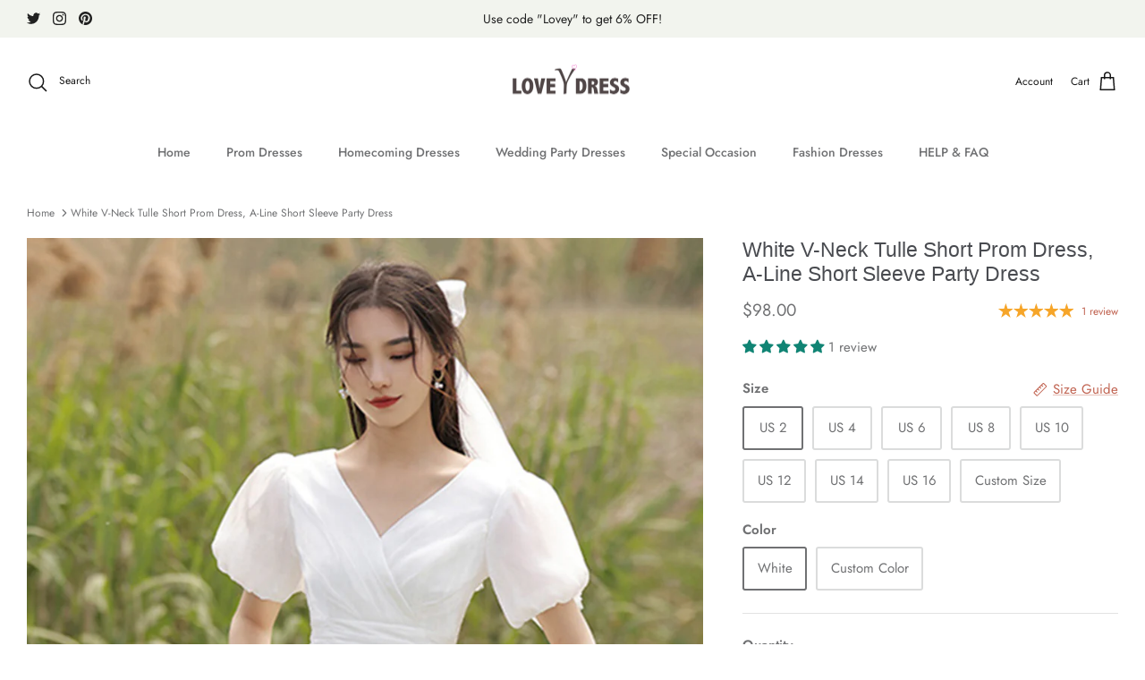

--- FILE ---
content_type: text/html; charset=utf-8
request_url: https://loveydress.com/products/white-tulle-short-prom-dress-homecoming-dress-3
body_size: 47421
content:
<!DOCTYPE html><html lang="en" dir="ltr">
<head>
  <!-- Google tag (gtag.js) -->
<script async src="https://www.googletagmanager.com/gtag/js?id=GT-W6JT5W9"></script>
<script>
  window.dataLayer = window.dataLayer || [];
  function gtag(){dataLayer.push(arguments);}
  gtag('js', new Date());

  gtag('config', 'GT-W6JT5W9');
</script>
  <!-- Google Tag Manager -->
<script>(function(w,d,s,l,i){w[l]=w[l]||[];w[l].push({'gtm.start':
new Date().getTime(),event:'gtm.js'});var f=d.getElementsByTagName(s)[0],
j=d.createElement(s),dl=l!='dataLayer'?'&l='+l:'';j.async=true;j.src=
'https://www.googletagmanager.com/gtm.js?id='+i+dl;f.parentNode.insertBefore(j,f);
})(window,document,'script','dataLayer','GTM-PC5GTKJH');</script>
<!-- End Google Tag Manager -->
  <!-- Symmetry 5.5.1 -->

  <link rel="preload" href="//loveydress.com/cdn/shop/t/20/assets/styles.css?v=65607505120827152571759332531" as="style">
  <meta charset="utf-8" />
<meta name="viewport" content="width=device-width,initial-scale=1.0" />
<meta http-equiv="X-UA-Compatible" content="IE=edge">

<link rel="preconnect" href="https://cdn.shopify.com" crossorigin>
<link rel="preconnect" href="https://fonts.shopify.com" crossorigin>
<link rel="preconnect" href="https://monorail-edge.shopifysvc.com"><link rel="preload" as="font" href="//loveydress.com/cdn/fonts/jost/jost_n4.d47a1b6347ce4a4c9f437608011273009d91f2b7.woff2" type="font/woff2" crossorigin><link rel="preload" as="font" href="//loveydress.com/cdn/fonts/jost/jost_n7.921dc18c13fa0b0c94c5e2517ffe06139c3615a3.woff2" type="font/woff2" crossorigin><link rel="preload" as="font" href="//loveydress.com/cdn/fonts/jost/jost_i4.b690098389649750ada222b9763d55796c5283a5.woff2" type="font/woff2" crossorigin><link rel="preload" as="font" href="//loveydress.com/cdn/fonts/jost/jost_i7.d8201b854e41e19d7ed9b1a31fe4fe71deea6d3f.woff2" type="font/woff2" crossorigin><link rel="preload" as="font" href="//loveydress.com/cdn/fonts/jost/jost_n5.7c8497861ffd15f4e1284cd221f14658b0e95d61.woff2" type="font/woff2" crossorigin><link rel="preload" as="font" href="//loveydress.com/cdn/fonts/jost/jost_n4.d47a1b6347ce4a4c9f437608011273009d91f2b7.woff2" type="font/woff2" crossorigin><link rel="preload" href="//loveydress.com/cdn/shop/t/20/assets/vendor.min.js?v=11589511144441591071653366449" as="script">
<link rel="preload" href="//loveydress.com/cdn/shop/t/20/assets/theme.js?v=172761886286336948161657039646" as="script"><link rel="canonical" href="https://loveydress.com/products/white-tulle-short-prom-dress-homecoming-dress-3" /><link rel="shortcut icon" href="//loveydress.com/cdn/shop/files/3.png?v=1669649573" type="image/png" /><meta name="description" content="White V-Neck Tulle Short Prom Dress, A-Line Short Sleeve Party Dress, Customized service and Rush order are available">

  <title>
    White V-Neck Tulle Short Prom Dress, A-Line Short Sleeve Party Dress &ndash; Loveydress
  </title>

  <meta property="og:site_name" content="Loveydress">
<meta property="og:url" content="https://loveydress.com/products/white-tulle-short-prom-dress-homecoming-dress-3">
<meta property="og:title" content="White V-Neck Tulle Short Prom Dress, A-Line Short Sleeve Party Dress">
<meta property="og:type" content="product">
<meta property="og:description" content="White V-Neck Tulle Short Prom Dress, A-Line Short Sleeve Party Dress, Customized service and Rush order are available"><meta property="og:image" content="http://loveydress.com/cdn/shop/products/1.133_381520c0-d158-4a55-8561-c8c960a01b4d_1200x1200.jpg?v=1654527609">
  <meta property="og:image:secure_url" content="https://loveydress.com/cdn/shop/products/1.133_381520c0-d158-4a55-8561-c8c960a01b4d_1200x1200.jpg?v=1654527609">
  <meta property="og:image:width" content="1300">
  <meta property="og:image:height" content="1953"><meta property="og:price:amount" content="98.00">
  <meta property="og:price:currency" content="USD"><meta name="twitter:site" content="@littlecute_lala"><meta name="twitter:card" content="summary_large_image">
<meta name="twitter:title" content="White V-Neck Tulle Short Prom Dress, A-Line Short Sleeve Party Dress">
<meta name="twitter:description" content="White V-Neck Tulle Short Prom Dress, A-Line Short Sleeve Party Dress, Customized service and Rush order are available">


  <link href="//loveydress.com/cdn/shop/t/20/assets/styles.css?v=65607505120827152571759332531" rel="stylesheet" type="text/css" media="all" />

  <script>
    window.theme = window.theme || {};
    theme.money_format_with_product_code_preference = "${{amount}}";
    theme.money_format_with_cart_code_preference = "${{amount}}";
    theme.money_format = "${{amount}}";
    theme.strings = {
      previous: "Previous",
      next: "Next",
      addressError: "Error looking up that address",
      addressNoResults: "No results for that address",
      addressQueryLimit: "You have exceeded the Google API usage limit. Consider upgrading to a \u003ca href=\"https:\/\/developers.google.com\/maps\/premium\/usage-limits\"\u003ePremium Plan\u003c\/a\u003e.",
      authError: "There was a problem authenticating your Google Maps API Key.",
      icon_labels_left: "Left",
      icon_labels_right: "Right",
      icon_labels_down: "Down",
      icon_labels_close: "Close",
      icon_labels_plus: "Plus",
      cart_terms_confirmation: "You must agree to the terms and conditions before continuing.",
      products_listing_from: "From",
      layout_live_search_see_all: "See all results",
      products_product_add_to_cart: "Add to Cart",
      products_variant_no_stock: "Sold out",
      products_variant_non_existent: "Unavailable",
      products_product_pick_a: "Pick a",
      general_navigation_menu_toggle_aria_label: "Toggle menu",
      general_accessibility_labels_close: "Close",
      products_product_adding_to_cart: "Adding",
      products_product_added_to_cart: "Added to cart",
      general_quick_search_pages: "Pages",
      general_quick_search_no_results: "Sorry, we couldn\u0026#39;t find any results",
      collections_general_see_all_subcollections: "See all..."
    };
    theme.routes = {
      cart_url: '/cart',
      cart_add_url: '/cart/add.js',
      cart_change_url: '/cart/change',
      predictive_search_url: '/search/suggest'
    };
    theme.settings = {
      cart_type: "drawer",
      quickbuy_style: "off",
      avoid_orphans: true
    };
    document.documentElement.classList.add('js');
  </script><script>window.performance && window.performance.mark && window.performance.mark('shopify.content_for_header.start');</script><meta name="google-site-verification" content="WROcjYBOROHAF_Wv2aQPlHSIjsMii80t4Br-Iv68NTA">
<meta id="shopify-digital-wallet" name="shopify-digital-wallet" content="/26257227875/digital_wallets/dialog">
<meta name="shopify-checkout-api-token" content="efcecd4c7d91b1d21b5ef4303702a7a3">
<meta id="in-context-paypal-metadata" data-shop-id="26257227875" data-venmo-supported="true" data-environment="production" data-locale="en_US" data-paypal-v4="true" data-currency="USD">
<link rel="alternate" hreflang="x-default" href="https://loveydress.com/products/white-tulle-short-prom-dress-homecoming-dress-3">
<link rel="alternate" hreflang="en" href="https://loveydress.com/products/white-tulle-short-prom-dress-homecoming-dress-3">
<link rel="alternate" hreflang="en-CA" href="https://loveydress.com/en-ca/products/white-tulle-short-prom-dress-homecoming-dress-3">
<link rel="alternate" hreflang="en-GB" href="https://loveydress.com/en-gb/products/white-tulle-short-prom-dress-homecoming-dress-3">
<link rel="alternate" hreflang="en-AU" href="https://loveydress.com/en-au/products/white-tulle-short-prom-dress-homecoming-dress-3">
<link rel="alternate" hreflang="en-DE" href="https://loveydress.com/en-de/products/white-tulle-short-prom-dress-homecoming-dress-3">
<link rel="alternate" hreflang="en-CH" href="https://loveydress.com/en-ch/products/white-tulle-short-prom-dress-homecoming-dress-3">
<link rel="alternate" hreflang="en-JP" href="https://loveydress.com/en-jp/products/white-tulle-short-prom-dress-homecoming-dress-3">
<link rel="alternate" hreflang="en-NZ" href="https://loveydress.com/en-nz/products/white-tulle-short-prom-dress-homecoming-dress-3">
<link rel="alternate" hreflang="en-IT" href="https://loveydress.com/en-it/products/white-tulle-short-prom-dress-homecoming-dress-3">
<link rel="alternate" hreflang="en-FR" href="https://loveydress.com/en-fr/products/white-tulle-short-prom-dress-homecoming-dress-3">
<link rel="alternate" hreflang="en-SG" href="https://loveydress.com/en-sg/products/white-tulle-short-prom-dress-homecoming-dress-3">
<link rel="alternate" hreflang="en-NL" href="https://loveydress.com/en-nl/products/white-tulle-short-prom-dress-homecoming-dress-3">
<link rel="alternate" hreflang="en-CZ" href="https://loveydress.com/en-cz/products/white-tulle-short-prom-dress-homecoming-dress-3">
<link rel="alternate" hreflang="en-AT" href="https://loveydress.com/en-at/products/white-tulle-short-prom-dress-homecoming-dress-3">
<link rel="alternate" hreflang="en-AE" href="https://loveydress.com/en-ae/products/white-tulle-short-prom-dress-homecoming-dress-3">
<link rel="alternate" hreflang="en-FI" href="https://loveydress.com/en-fi/products/white-tulle-short-prom-dress-homecoming-dress-3">
<link rel="alternate" hreflang="en-NO" href="https://loveydress.com/en-no/products/white-tulle-short-prom-dress-homecoming-dress-3">
<link rel="alternate" hreflang="en-ZA" href="https://loveydress.com/en-za/products/white-tulle-short-prom-dress-homecoming-dress-3">
<link rel="alternate" hreflang="en-RE" href="https://loveydress.com/en-re/products/white-tulle-short-prom-dress-homecoming-dress-3">
<link rel="alternate" hreflang="en-ES" href="https://loveydress.com/en-es/products/white-tulle-short-prom-dress-homecoming-dress-3">
<link rel="alternate" hreflang="en-NA" href="https://loveydress.com/en-na/products/white-tulle-short-prom-dress-homecoming-dress-3">
<link rel="alternate" hreflang="en-SE" href="https://loveydress.com/en-se/products/white-tulle-short-prom-dress-homecoming-dress-3">
<link rel="alternate" hreflang="en-BE" href="https://loveydress.com/en-be/products/white-tulle-short-prom-dress-homecoming-dress-3">
<link rel="alternate" hreflang="en-SA" href="https://loveydress.com/en-sa/products/white-tulle-short-prom-dress-homecoming-dress-3">
<link rel="alternate" hreflang="en-IE" href="https://loveydress.com/en-ie/products/white-tulle-short-prom-dress-homecoming-dress-3">
<link rel="alternate" hreflang="en-PL" href="https://loveydress.com/en-pl/products/white-tulle-short-prom-dress-homecoming-dress-3">
<link rel="alternate" hreflang="en-DK" href="https://loveydress.com/en-dk/products/white-tulle-short-prom-dress-homecoming-dress-3">
<link rel="alternate" hreflang="en-IL" href="https://loveydress.com/en-il/products/white-tulle-short-prom-dress-homecoming-dress-3">
<link rel="alternate" hreflang="en-HK" href="https://loveydress.com/en-hk/products/white-tulle-short-prom-dress-homecoming-dress-3">
<link rel="alternate" type="application/json+oembed" href="https://loveydress.com/products/white-tulle-short-prom-dress-homecoming-dress-3.oembed">
<script async="async" src="/checkouts/internal/preloads.js?locale=en-US"></script>
<script id="shopify-features" type="application/json">{"accessToken":"efcecd4c7d91b1d21b5ef4303702a7a3","betas":["rich-media-storefront-analytics"],"domain":"loveydress.com","predictiveSearch":true,"shopId":26257227875,"locale":"en"}</script>
<script>var Shopify = Shopify || {};
Shopify.shop = "moonprom.myshopify.com";
Shopify.locale = "en";
Shopify.currency = {"active":"USD","rate":"1.0"};
Shopify.country = "US";
Shopify.theme = {"name":"Symmetry","id":128444235974,"schema_name":"Symmetry","schema_version":"5.5.1","theme_store_id":568,"role":"main"};
Shopify.theme.handle = "null";
Shopify.theme.style = {"id":null,"handle":null};
Shopify.cdnHost = "loveydress.com/cdn";
Shopify.routes = Shopify.routes || {};
Shopify.routes.root = "/";</script>
<script type="module">!function(o){(o.Shopify=o.Shopify||{}).modules=!0}(window);</script>
<script>!function(o){function n(){var o=[];function n(){o.push(Array.prototype.slice.apply(arguments))}return n.q=o,n}var t=o.Shopify=o.Shopify||{};t.loadFeatures=n(),t.autoloadFeatures=n()}(window);</script>
<script id="shop-js-analytics" type="application/json">{"pageType":"product"}</script>
<script defer="defer" async type="module" src="//loveydress.com/cdn/shopifycloud/shop-js/modules/v2/client.init-shop-cart-sync_BN7fPSNr.en.esm.js"></script>
<script defer="defer" async type="module" src="//loveydress.com/cdn/shopifycloud/shop-js/modules/v2/chunk.common_Cbph3Kss.esm.js"></script>
<script defer="defer" async type="module" src="//loveydress.com/cdn/shopifycloud/shop-js/modules/v2/chunk.modal_DKumMAJ1.esm.js"></script>
<script type="module">
  await import("//loveydress.com/cdn/shopifycloud/shop-js/modules/v2/client.init-shop-cart-sync_BN7fPSNr.en.esm.js");
await import("//loveydress.com/cdn/shopifycloud/shop-js/modules/v2/chunk.common_Cbph3Kss.esm.js");
await import("//loveydress.com/cdn/shopifycloud/shop-js/modules/v2/chunk.modal_DKumMAJ1.esm.js");

  window.Shopify.SignInWithShop?.initShopCartSync?.({"fedCMEnabled":true,"windoidEnabled":true});

</script>
<script>(function() {
  var isLoaded = false;
  function asyncLoad() {
    if (isLoaded) return;
    isLoaded = true;
    var urls = ["https:\/\/www.improvedcontactform.com\/icf.js?shop=moonprom.myshopify.com"];
    for (var i = 0; i < urls.length; i++) {
      var s = document.createElement('script');
      s.type = 'text/javascript';
      s.async = true;
      s.src = urls[i];
      var x = document.getElementsByTagName('script')[0];
      x.parentNode.insertBefore(s, x);
    }
  };
  if(window.attachEvent) {
    window.attachEvent('onload', asyncLoad);
  } else {
    window.addEventListener('load', asyncLoad, false);
  }
})();</script>
<script id="__st">var __st={"a":26257227875,"offset":-39600,"reqid":"38a32f4e-61fc-4be4-9b8d-c8e6b9b1c854-1769898135","pageurl":"loveydress.com\/products\/white-tulle-short-prom-dress-homecoming-dress-3","u":"192ef92df053","p":"product","rtyp":"product","rid":7465407447238};</script>
<script>window.ShopifyPaypalV4VisibilityTracking = true;</script>
<script id="captcha-bootstrap">!function(){'use strict';const t='contact',e='account',n='new_comment',o=[[t,t],['blogs',n],['comments',n],[t,'customer']],c=[[e,'customer_login'],[e,'guest_login'],[e,'recover_customer_password'],[e,'create_customer']],r=t=>t.map((([t,e])=>`form[action*='/${t}']:not([data-nocaptcha='true']) input[name='form_type'][value='${e}']`)).join(','),a=t=>()=>t?[...document.querySelectorAll(t)].map((t=>t.form)):[];function s(){const t=[...o],e=r(t);return a(e)}const i='password',u='form_key',d=['recaptcha-v3-token','g-recaptcha-response','h-captcha-response',i],f=()=>{try{return window.sessionStorage}catch{return}},m='__shopify_v',_=t=>t.elements[u];function p(t,e,n=!1){try{const o=window.sessionStorage,c=JSON.parse(o.getItem(e)),{data:r}=function(t){const{data:e,action:n}=t;return t[m]||n?{data:e,action:n}:{data:t,action:n}}(c);for(const[e,n]of Object.entries(r))t.elements[e]&&(t.elements[e].value=n);n&&o.removeItem(e)}catch(o){console.error('form repopulation failed',{error:o})}}const l='form_type',E='cptcha';function T(t){t.dataset[E]=!0}const w=window,h=w.document,L='Shopify',v='ce_forms',y='captcha';let A=!1;((t,e)=>{const n=(g='f06e6c50-85a8-45c8-87d0-21a2b65856fe',I='https://cdn.shopify.com/shopifycloud/storefront-forms-hcaptcha/ce_storefront_forms_captcha_hcaptcha.v1.5.2.iife.js',D={infoText:'Protected by hCaptcha',privacyText:'Privacy',termsText:'Terms'},(t,e,n)=>{const o=w[L][v],c=o.bindForm;if(c)return c(t,g,e,D).then(n);var r;o.q.push([[t,g,e,D],n]),r=I,A||(h.body.append(Object.assign(h.createElement('script'),{id:'captcha-provider',async:!0,src:r})),A=!0)});var g,I,D;w[L]=w[L]||{},w[L][v]=w[L][v]||{},w[L][v].q=[],w[L][y]=w[L][y]||{},w[L][y].protect=function(t,e){n(t,void 0,e),T(t)},Object.freeze(w[L][y]),function(t,e,n,w,h,L){const[v,y,A,g]=function(t,e,n){const i=e?o:[],u=t?c:[],d=[...i,...u],f=r(d),m=r(i),_=r(d.filter((([t,e])=>n.includes(e))));return[a(f),a(m),a(_),s()]}(w,h,L),I=t=>{const e=t.target;return e instanceof HTMLFormElement?e:e&&e.form},D=t=>v().includes(t);t.addEventListener('submit',(t=>{const e=I(t);if(!e)return;const n=D(e)&&!e.dataset.hcaptchaBound&&!e.dataset.recaptchaBound,o=_(e),c=g().includes(e)&&(!o||!o.value);(n||c)&&t.preventDefault(),c&&!n&&(function(t){try{if(!f())return;!function(t){const e=f();if(!e)return;const n=_(t);if(!n)return;const o=n.value;o&&e.removeItem(o)}(t);const e=Array.from(Array(32),(()=>Math.random().toString(36)[2])).join('');!function(t,e){_(t)||t.append(Object.assign(document.createElement('input'),{type:'hidden',name:u})),t.elements[u].value=e}(t,e),function(t,e){const n=f();if(!n)return;const o=[...t.querySelectorAll(`input[type='${i}']`)].map((({name:t})=>t)),c=[...d,...o],r={};for(const[a,s]of new FormData(t).entries())c.includes(a)||(r[a]=s);n.setItem(e,JSON.stringify({[m]:1,action:t.action,data:r}))}(t,e)}catch(e){console.error('failed to persist form',e)}}(e),e.submit())}));const S=(t,e)=>{t&&!t.dataset[E]&&(n(t,e.some((e=>e===t))),T(t))};for(const o of['focusin','change'])t.addEventListener(o,(t=>{const e=I(t);D(e)&&S(e,y())}));const B=e.get('form_key'),M=e.get(l),P=B&&M;t.addEventListener('DOMContentLoaded',(()=>{const t=y();if(P)for(const e of t)e.elements[l].value===M&&p(e,B);[...new Set([...A(),...v().filter((t=>'true'===t.dataset.shopifyCaptcha))])].forEach((e=>S(e,t)))}))}(h,new URLSearchParams(w.location.search),n,t,e,['guest_login'])})(!0,!0)}();</script>
<script integrity="sha256-4kQ18oKyAcykRKYeNunJcIwy7WH5gtpwJnB7kiuLZ1E=" data-source-attribution="shopify.loadfeatures" defer="defer" src="//loveydress.com/cdn/shopifycloud/storefront/assets/storefront/load_feature-a0a9edcb.js" crossorigin="anonymous"></script>
<script data-source-attribution="shopify.dynamic_checkout.dynamic.init">var Shopify=Shopify||{};Shopify.PaymentButton=Shopify.PaymentButton||{isStorefrontPortableWallets:!0,init:function(){window.Shopify.PaymentButton.init=function(){};var t=document.createElement("script");t.src="https://loveydress.com/cdn/shopifycloud/portable-wallets/latest/portable-wallets.en.js",t.type="module",document.head.appendChild(t)}};
</script>
<script data-source-attribution="shopify.dynamic_checkout.buyer_consent">
  function portableWalletsHideBuyerConsent(e){var t=document.getElementById("shopify-buyer-consent"),n=document.getElementById("shopify-subscription-policy-button");t&&n&&(t.classList.add("hidden"),t.setAttribute("aria-hidden","true"),n.removeEventListener("click",e))}function portableWalletsShowBuyerConsent(e){var t=document.getElementById("shopify-buyer-consent"),n=document.getElementById("shopify-subscription-policy-button");t&&n&&(t.classList.remove("hidden"),t.removeAttribute("aria-hidden"),n.addEventListener("click",e))}window.Shopify?.PaymentButton&&(window.Shopify.PaymentButton.hideBuyerConsent=portableWalletsHideBuyerConsent,window.Shopify.PaymentButton.showBuyerConsent=portableWalletsShowBuyerConsent);
</script>
<script>
  function portableWalletsCleanup(e){e&&e.src&&console.error("Failed to load portable wallets script "+e.src);var t=document.querySelectorAll("shopify-accelerated-checkout .shopify-payment-button__skeleton, shopify-accelerated-checkout-cart .wallet-cart-button__skeleton"),e=document.getElementById("shopify-buyer-consent");for(let e=0;e<t.length;e++)t[e].remove();e&&e.remove()}function portableWalletsNotLoadedAsModule(e){e instanceof ErrorEvent&&"string"==typeof e.message&&e.message.includes("import.meta")&&"string"==typeof e.filename&&e.filename.includes("portable-wallets")&&(window.removeEventListener("error",portableWalletsNotLoadedAsModule),window.Shopify.PaymentButton.failedToLoad=e,"loading"===document.readyState?document.addEventListener("DOMContentLoaded",window.Shopify.PaymentButton.init):window.Shopify.PaymentButton.init())}window.addEventListener("error",portableWalletsNotLoadedAsModule);
</script>

<script type="module" src="https://loveydress.com/cdn/shopifycloud/portable-wallets/latest/portable-wallets.en.js" onError="portableWalletsCleanup(this)" crossorigin="anonymous"></script>
<script nomodule>
  document.addEventListener("DOMContentLoaded", portableWalletsCleanup);
</script>

<script id='scb4127' type='text/javascript' async='' src='https://loveydress.com/cdn/shopifycloud/privacy-banner/storefront-banner.js'></script><link id="shopify-accelerated-checkout-styles" rel="stylesheet" media="screen" href="https://loveydress.com/cdn/shopifycloud/portable-wallets/latest/accelerated-checkout-backwards-compat.css" crossorigin="anonymous">
<style id="shopify-accelerated-checkout-cart">
        #shopify-buyer-consent {
  margin-top: 1em;
  display: inline-block;
  width: 100%;
}

#shopify-buyer-consent.hidden {
  display: none;
}

#shopify-subscription-policy-button {
  background: none;
  border: none;
  padding: 0;
  text-decoration: underline;
  font-size: inherit;
  cursor: pointer;
}

#shopify-subscription-policy-button::before {
  box-shadow: none;
}

      </style>
<script id="sections-script" data-sections="product-recommendations" defer="defer" src="//loveydress.com/cdn/shop/t/20/compiled_assets/scripts.js?v=2883"></script>
<script>window.performance && window.performance.mark && window.performance.mark('shopify.content_for_header.end');</script>
<style type='text/css'>
    :root {--delivery-country-image-url:url("https://dc.codericp.com/delivery/code_f.png");}
    .icon-ad_f{background-image:var(--delivery-country-image-url);background-position:0 0;width:20px;height:12px}.icon-ae_f{background-image:var(--delivery-country-image-url);background-position:-21px 0;width:20px;height:12px}.icon-af_f{background-image:var(--delivery-country-image-url);background-position:0 -13px;width:20px;height:12px}.icon-ag_f{background-image:var(--delivery-country-image-url);background-position:-21px -13px;width:20px;height:12px}.icon-ai_f{background-image:var(--delivery-country-image-url);background-position:0 -26px;width:20px;height:12px}.icon-al_f{background-image:var(--delivery-country-image-url);background-position:-21px -26px;width:20px;height:12px}.icon-am_f{background-image:var(--delivery-country-image-url);background-position:-42px 0;width:20px;height:12px}.icon-ao_f{background-image:var(--delivery-country-image-url);background-position:-42px -13px;width:20px;height:12px}.icon-aq_f{background-image:var(--delivery-country-image-url);background-position:-42px -26px;width:20px;height:12px}.icon-ar_f{background-image:var(--delivery-country-image-url);background-position:0 -39px;width:20px;height:12px}.icon-as_f{background-image:var(--delivery-country-image-url);background-position:-21px -39px;width:20px;height:12px}.icon-at_f{background-image:var(--delivery-country-image-url);background-position:-42px -39px;width:20px;height:12px}.icon-au_f{background-image:var(--delivery-country-image-url);background-position:-63px 0;width:20px;height:12px}.icon-aw_f{background-image:var(--delivery-country-image-url);background-position:-63px -13px;width:20px;height:12px}.icon-ax_f{background-image:var(--delivery-country-image-url);background-position:-63px -26px;width:20px;height:12px}.icon-az_f{background-image:var(--delivery-country-image-url);background-position:-63px -39px;width:20px;height:12px}.icon-ba_f{background-image:var(--delivery-country-image-url);background-position:0 -52px;width:20px;height:12px}.icon-bb_f{background-image:var(--delivery-country-image-url);background-position:-21px -52px;width:20px;height:12px}.icon-bd_f{background-image:var(--delivery-country-image-url);background-position:-42px -52px;width:20px;height:12px}.icon-be_f{background-image:var(--delivery-country-image-url);background-position:-63px -52px;width:20px;height:12px}.icon-bf_f{background-image:var(--delivery-country-image-url);background-position:0 -65px;width:20px;height:12px}.icon-bg_f{background-image:var(--delivery-country-image-url);background-position:-21px -65px;width:20px;height:12px}.icon-bh_f{background-image:var(--delivery-country-image-url);background-position:-42px -65px;width:20px;height:12px}.icon-bi_f{background-image:var(--delivery-country-image-url);background-position:-63px -65px;width:20px;height:12px}.icon-bj_f{background-image:var(--delivery-country-image-url);background-position:-84px 0;width:20px;height:12px}.icon-bl_f{background-image:var(--delivery-country-image-url);background-position:-84px -13px;width:20px;height:12px}.icon-bm_f{background-image:var(--delivery-country-image-url);background-position:-84px -26px;width:20px;height:12px}.icon-bn_f{background-image:var(--delivery-country-image-url);background-position:-84px -39px;width:20px;height:12px}.icon-bo_f{background-image:var(--delivery-country-image-url);background-position:-84px -52px;width:20px;height:12px}.icon-bq_f{background-image:var(--delivery-country-image-url);background-position:-84px -65px;width:20px;height:12px}.icon-br_f{background-image:var(--delivery-country-image-url);background-position:0 -78px;width:20px;height:12px}.icon-bs_f{background-image:var(--delivery-country-image-url);background-position:-21px -78px;width:20px;height:12px}.icon-bt_f{background-image:var(--delivery-country-image-url);background-position:-42px -78px;width:20px;height:12px}.icon-bv_f{background-image:var(--delivery-country-image-url);background-position:-63px -78px;width:20px;height:12px}.icon-bw_f{background-image:var(--delivery-country-image-url);background-position:-84px -78px;width:20px;height:12px}.icon-by_f{background-image:var(--delivery-country-image-url);background-position:0 -91px;width:20px;height:12px}.icon-bz_f{background-image:var(--delivery-country-image-url);background-position:-21px -91px;width:20px;height:12px}.icon-ca_f{background-image:var(--delivery-country-image-url);background-position:-42px -91px;width:20px;height:12px}.icon-cc_f{background-image:var(--delivery-country-image-url);background-position:-63px -91px;width:20px;height:12px}.icon-cd_f{background-image:var(--delivery-country-image-url);background-position:-84px -91px;width:20px;height:12px}.icon-cf_f{background-image:var(--delivery-country-image-url);background-position:-105px 0;width:20px;height:12px}.icon-cg_f{background-image:var(--delivery-country-image-url);background-position:-105px -13px;width:20px;height:12px}.icon-ch_f{background-image:var(--delivery-country-image-url);background-position:-105px -26px;width:20px;height:12px}.icon-ci_f{background-image:var(--delivery-country-image-url);background-position:-105px -39px;width:20px;height:12px}.icon-ck_f{background-image:var(--delivery-country-image-url);background-position:-105px -52px;width:20px;height:12px}.icon-cl_f{background-image:var(--delivery-country-image-url);background-position:-105px -65px;width:20px;height:12px}.icon-cm_f{background-image:var(--delivery-country-image-url);background-position:-105px -78px;width:20px;height:12px}.icon-cn_f{background-image:var(--delivery-country-image-url);background-position:-105px -91px;width:20px;height:12px}.icon-co_f{background-image:var(--delivery-country-image-url);background-position:0 -104px;width:20px;height:12px}.icon-cr_f{background-image:var(--delivery-country-image-url);background-position:-21px -104px;width:20px;height:12px}.icon-cu_f{background-image:var(--delivery-country-image-url);background-position:-42px -104px;width:20px;height:12px}.icon-cv_f{background-image:var(--delivery-country-image-url);background-position:-63px -104px;width:20px;height:12px}.icon-cw_f{background-image:var(--delivery-country-image-url);background-position:-84px -104px;width:20px;height:12px}.icon-cx_f{background-image:var(--delivery-country-image-url);background-position:-105px -104px;width:20px;height:12px}.icon-cy_f{background-image:var(--delivery-country-image-url);background-position:-126px 0;width:20px;height:12px}.icon-cz_f{background-image:var(--delivery-country-image-url);background-position:-126px -13px;width:20px;height:12px}.icon-de_f{background-image:var(--delivery-country-image-url);background-position:-126px -26px;width:20px;height:12px}.icon-dj_f{background-image:var(--delivery-country-image-url);background-position:-126px -39px;width:20px;height:12px}.icon-dk_f{background-image:var(--delivery-country-image-url);background-position:-126px -52px;width:20px;height:12px}.icon-dm_f{background-image:var(--delivery-country-image-url);background-position:-126px -65px;width:20px;height:12px}.icon-do_f{background-image:var(--delivery-country-image-url);background-position:-126px -78px;width:20px;height:12px}.icon-dz_f{background-image:var(--delivery-country-image-url);background-position:-126px -91px;width:20px;height:12px}.icon-ec_f{background-image:var(--delivery-country-image-url);background-position:-126px -104px;width:20px;height:12px}.icon-ee_f{background-image:var(--delivery-country-image-url);background-position:0 -117px;width:20px;height:12px}.icon-eg_f{background-image:var(--delivery-country-image-url);background-position:-21px -117px;width:20px;height:12px}.icon-eh_f{background-image:var(--delivery-country-image-url);background-position:-42px -117px;width:20px;height:12px}.icon-er_f{background-image:var(--delivery-country-image-url);background-position:-63px -117px;width:20px;height:12px}.icon-es_f{background-image:var(--delivery-country-image-url);background-position:-84px -117px;width:20px;height:12px}.icon-et_f{background-image:var(--delivery-country-image-url);background-position:-105px -117px;width:20px;height:12px}.icon-fi_f{background-image:var(--delivery-country-image-url);background-position:-126px -117px;width:20px;height:12px}.icon-fj_f{background-image:var(--delivery-country-image-url);background-position:0 -130px;width:20px;height:12px}.icon-fk_f{background-image:var(--delivery-country-image-url);background-position:-21px -130px;width:20px;height:12px}.icon-fm_f{background-image:var(--delivery-country-image-url);background-position:-42px -130px;width:20px;height:12px}.icon-fo_f{background-image:var(--delivery-country-image-url);background-position:-63px -130px;width:20px;height:12px}.icon-fr_f{background-image:var(--delivery-country-image-url);background-position:-84px -130px;width:20px;height:12px}.icon-ga_f{background-image:var(--delivery-country-image-url);background-position:-105px -130px;width:20px;height:12px}.icon-gb_f{background-image:var(--delivery-country-image-url);background-position:-126px -130px;width:20px;height:12px}.icon-gd_f{background-image:var(--delivery-country-image-url);background-position:-147px 0;width:20px;height:12px}.icon-ge_f{background-image:var(--delivery-country-image-url);background-position:-147px -13px;width:20px;height:12px}.icon-gf_f{background-image:var(--delivery-country-image-url);background-position:-147px -26px;width:20px;height:12px}.icon-gg_f{background-image:var(--delivery-country-image-url);background-position:-147px -39px;width:20px;height:12px}.icon-gh_f{background-image:var(--delivery-country-image-url);background-position:-147px -52px;width:20px;height:12px}.icon-gi_f{background-image:var(--delivery-country-image-url);background-position:-147px -65px;width:20px;height:12px}.icon-gl_f{background-image:var(--delivery-country-image-url);background-position:-147px -78px;width:20px;height:12px}.icon-gm_f{background-image:var(--delivery-country-image-url);background-position:-147px -91px;width:20px;height:12px}.icon-gn_f{background-image:var(--delivery-country-image-url);background-position:-147px -104px;width:20px;height:12px}.icon-gp_f{background-image:var(--delivery-country-image-url);background-position:-147px -117px;width:20px;height:12px}.icon-gq_f{background-image:var(--delivery-country-image-url);background-position:-147px -130px;width:20px;height:12px}.icon-gr_f{background-image:var(--delivery-country-image-url);background-position:0 -143px;width:20px;height:12px}.icon-gs_f{background-image:var(--delivery-country-image-url);background-position:-21px -143px;width:20px;height:12px}.icon-gt_f{background-image:var(--delivery-country-image-url);background-position:-42px -143px;width:20px;height:12px}.icon-gu_f{background-image:var(--delivery-country-image-url);background-position:-63px -143px;width:20px;height:12px}.icon-gw_f{background-image:var(--delivery-country-image-url);background-position:-84px -143px;width:20px;height:12px}.icon-gy_f{background-image:var(--delivery-country-image-url);background-position:-105px -143px;width:20px;height:12px}.icon-hk_f{background-image:var(--delivery-country-image-url);background-position:-126px -143px;width:20px;height:12px}.icon-hm_f{background-image:var(--delivery-country-image-url);background-position:-147px -143px;width:20px;height:12px}.icon-hn_f{background-image:var(--delivery-country-image-url);background-position:-168px 0;width:20px;height:12px}.icon-hr_f{background-image:var(--delivery-country-image-url);background-position:-168px -13px;width:20px;height:12px}.icon-ht_f{background-image:var(--delivery-country-image-url);background-position:-168px -26px;width:20px;height:12px}.icon-hu_f{background-image:var(--delivery-country-image-url);background-position:-168px -39px;width:20px;height:12px}.icon-id_f{background-image:var(--delivery-country-image-url);background-position:-168px -52px;width:20px;height:12px}.icon-ie_f{background-image:var(--delivery-country-image-url);background-position:-168px -65px;width:20px;height:12px}.icon-il_f{background-image:var(--delivery-country-image-url);background-position:-168px -78px;width:20px;height:12px}.icon-im_f{background-image:var(--delivery-country-image-url);background-position:-168px -91px;width:20px;height:12px}.icon-in_f{background-image:var(--delivery-country-image-url);background-position:-168px -104px;width:20px;height:12px}.icon-io_f{background-image:var(--delivery-country-image-url);background-position:-168px -117px;width:20px;height:12px}.icon-iq_f{background-image:var(--delivery-country-image-url);background-position:-168px -130px;width:20px;height:12px}.icon-ir_f{background-image:var(--delivery-country-image-url);background-position:-168px -143px;width:20px;height:12px}.icon-is_f{background-image:var(--delivery-country-image-url);background-position:0 -156px;width:20px;height:12px}.icon-it_f{background-image:var(--delivery-country-image-url);background-position:-21px -156px;width:20px;height:12px}.icon-je_f{background-image:var(--delivery-country-image-url);background-position:-42px -156px;width:20px;height:12px}.icon-jm_f{background-image:var(--delivery-country-image-url);background-position:-63px -156px;width:20px;height:12px}.icon-jo_f{background-image:var(--delivery-country-image-url);background-position:-84px -156px;width:20px;height:12px}.icon-jp_f{background-image:var(--delivery-country-image-url);background-position:-105px -156px;width:20px;height:12px}.icon-ke_f{background-image:var(--delivery-country-image-url);background-position:-126px -156px;width:20px;height:12px}.icon-kg_f{background-image:var(--delivery-country-image-url);background-position:-147px -156px;width:20px;height:12px}.icon-kh_f{background-image:var(--delivery-country-image-url);background-position:-168px -156px;width:20px;height:12px}.icon-ki_f{background-image:var(--delivery-country-image-url);background-position:0 -169px;width:20px;height:12px}.icon-km_f{background-image:var(--delivery-country-image-url);background-position:-21px -169px;width:20px;height:12px}.icon-kn_f{background-image:var(--delivery-country-image-url);background-position:-42px -169px;width:20px;height:12px}.icon-kp_f{background-image:var(--delivery-country-image-url);background-position:-63px -169px;width:20px;height:12px}.icon-kr_f{background-image:var(--delivery-country-image-url);background-position:-84px -169px;width:20px;height:12px}.icon-kw_f{background-image:var(--delivery-country-image-url);background-position:-105px -169px;width:20px;height:12px}.icon-ky_f{background-image:var(--delivery-country-image-url);background-position:-126px -169px;width:20px;height:12px}.icon-kz_f{background-image:var(--delivery-country-image-url);background-position:-147px -169px;width:20px;height:12px}.icon-la_f{background-image:var(--delivery-country-image-url);background-position:-168px -169px;width:20px;height:12px}.icon-lb_f{background-image:var(--delivery-country-image-url);background-position:-189px 0;width:20px;height:12px}.icon-lc_f{background-image:var(--delivery-country-image-url);background-position:-189px -13px;width:20px;height:12px}.icon-li_f{background-image:var(--delivery-country-image-url);background-position:-189px -26px;width:20px;height:12px}.icon-lk_f{background-image:var(--delivery-country-image-url);background-position:-189px -39px;width:20px;height:12px}.icon-lr_f{background-image:var(--delivery-country-image-url);background-position:-189px -52px;width:20px;height:12px}.icon-ls_f{background-image:var(--delivery-country-image-url);background-position:-189px -65px;width:20px;height:12px}.icon-lt_f{background-image:var(--delivery-country-image-url);background-position:-189px -78px;width:20px;height:12px}.icon-lu_f{background-image:var(--delivery-country-image-url);background-position:-189px -91px;width:20px;height:12px}.icon-lv_f{background-image:var(--delivery-country-image-url);background-position:-189px -104px;width:20px;height:12px}.icon-ly_f{background-image:var(--delivery-country-image-url);background-position:-189px -117px;width:20px;height:12px}.icon-ma_f{background-image:var(--delivery-country-image-url);background-position:-189px -130px;width:20px;height:12px}.icon-mc_f{background-image:var(--delivery-country-image-url);background-position:-189px -143px;width:20px;height:12px}.icon-md_f{background-image:var(--delivery-country-image-url);background-position:-189px -156px;width:20px;height:12px}.icon-me_f{background-image:var(--delivery-country-image-url);background-position:-189px -169px;width:20px;height:12px}.icon-mf_f{background-image:var(--delivery-country-image-url);background-position:0 -182px;width:20px;height:12px}.icon-mg_f{background-image:var(--delivery-country-image-url);background-position:-21px -182px;width:20px;height:12px}.icon-mh_f{background-image:var(--delivery-country-image-url);background-position:-42px -182px;width:20px;height:12px}.icon-mk_f{background-image:var(--delivery-country-image-url);background-position:-63px -182px;width:20px;height:12px}.icon-ml_f{background-image:var(--delivery-country-image-url);background-position:-84px -182px;width:20px;height:12px}.icon-mm_f{background-image:var(--delivery-country-image-url);background-position:-105px -182px;width:20px;height:12px}.icon-mn_f{background-image:var(--delivery-country-image-url);background-position:-126px -182px;width:20px;height:12px}.icon-mo_f{background-image:var(--delivery-country-image-url);background-position:-147px -182px;width:20px;height:12px}.icon-mp_f{background-image:var(--delivery-country-image-url);background-position:-168px -182px;width:20px;height:12px}.icon-mq_f{background-image:var(--delivery-country-image-url);background-position:-189px -182px;width:20px;height:12px}.icon-mr_f{background-image:var(--delivery-country-image-url);background-position:0 -195px;width:20px;height:12px}.icon-ms_f{background-image:var(--delivery-country-image-url);background-position:-21px -195px;width:20px;height:12px}.icon-mt_f{background-image:var(--delivery-country-image-url);background-position:-42px -195px;width:20px;height:12px}.icon-mu_f{background-image:var(--delivery-country-image-url);background-position:-63px -195px;width:20px;height:12px}.icon-mv_f{background-image:var(--delivery-country-image-url);background-position:-84px -195px;width:20px;height:12px}.icon-mw_f{background-image:var(--delivery-country-image-url);background-position:-105px -195px;width:20px;height:12px}.icon-mx_f{background-image:var(--delivery-country-image-url);background-position:-126px -195px;width:20px;height:12px}.icon-my_f{background-image:var(--delivery-country-image-url);background-position:-147px -195px;width:20px;height:12px}.icon-mz_f{background-image:var(--delivery-country-image-url);background-position:-168px -195px;width:20px;height:12px}.icon-na_f{background-image:var(--delivery-country-image-url);background-position:-189px -195px;width:20px;height:12px}.icon-nc_f{background-image:var(--delivery-country-image-url);background-position:-210px 0;width:20px;height:12px}.icon-ne_f{background-image:var(--delivery-country-image-url);background-position:-210px -13px;width:20px;height:12px}.icon-nf_f{background-image:var(--delivery-country-image-url);background-position:-210px -26px;width:20px;height:12px}.icon-ng_f{background-image:var(--delivery-country-image-url);background-position:-210px -39px;width:20px;height:12px}.icon-ni_f{background-image:var(--delivery-country-image-url);background-position:-210px -52px;width:20px;height:12px}.icon-nl_f{background-image:var(--delivery-country-image-url);background-position:-210px -65px;width:20px;height:12px}.icon-no_f{background-image:var(--delivery-country-image-url);background-position:-210px -78px;width:20px;height:12px}.icon-np_f{background-image:var(--delivery-country-image-url);background-position:-210px -91px;width:20px;height:12px}.icon-nr_f{background-image:var(--delivery-country-image-url);background-position:-210px -104px;width:20px;height:12px}.icon-nu_f{background-image:var(--delivery-country-image-url);background-position:-210px -117px;width:20px;height:12px}.icon-nz_f{background-image:var(--delivery-country-image-url);background-position:-210px -130px;width:20px;height:12px}.icon-om_f{background-image:var(--delivery-country-image-url);background-position:-210px -143px;width:20px;height:12px}.icon-pa_f{background-image:var(--delivery-country-image-url);background-position:-210px -156px;width:20px;height:12px}.icon-pe_f{background-image:var(--delivery-country-image-url);background-position:-210px -169px;width:20px;height:12px}.icon-pf_f{background-image:var(--delivery-country-image-url);background-position:-210px -182px;width:20px;height:12px}.icon-pg_f{background-image:var(--delivery-country-image-url);background-position:-210px -195px;width:20px;height:12px}.icon-ph_f{background-image:var(--delivery-country-image-url);background-position:0 -208px;width:20px;height:12px}.icon-pk_f{background-image:var(--delivery-country-image-url);background-position:-21px -208px;width:20px;height:12px}.icon-pl_f{background-image:var(--delivery-country-image-url);background-position:-42px -208px;width:20px;height:12px}.icon-pm_f{background-image:var(--delivery-country-image-url);background-position:-63px -208px;width:20px;height:12px}.icon-pn_f{background-image:var(--delivery-country-image-url);background-position:-84px -208px;width:20px;height:12px}.icon-pr_f{background-image:var(--delivery-country-image-url);background-position:-105px -208px;width:20px;height:12px}.icon-ps_f{background-image:var(--delivery-country-image-url);background-position:-126px -208px;width:20px;height:12px}.icon-pt_f{background-image:var(--delivery-country-image-url);background-position:-147px -208px;width:20px;height:12px}.icon-pw_f{background-image:var(--delivery-country-image-url);background-position:-168px -208px;width:20px;height:12px}.icon-py_f{background-image:var(--delivery-country-image-url);background-position:-189px -208px;width:20px;height:12px}.icon-qa_f{background-image:var(--delivery-country-image-url);background-position:-210px -208px;width:20px;height:12px}.icon-re_f{background-image:var(--delivery-country-image-url);background-position:-231px 0;width:20px;height:12px}.icon-ro_f{background-image:var(--delivery-country-image-url);background-position:-231px -13px;width:20px;height:12px}.icon-rs_f{background-image:var(--delivery-country-image-url);background-position:-231px -26px;width:20px;height:12px}.icon-ru_f{background-image:var(--delivery-country-image-url);background-position:-231px -39px;width:20px;height:12px}.icon-rw_f{background-image:var(--delivery-country-image-url);background-position:-231px -52px;width:20px;height:12px}.icon-sa_f{background-image:var(--delivery-country-image-url);background-position:-231px -65px;width:20px;height:12px}.icon-sb_f{background-image:var(--delivery-country-image-url);background-position:-231px -78px;width:20px;height:12px}.icon-sc_f{background-image:var(--delivery-country-image-url);background-position:-231px -91px;width:20px;height:12px}.icon-sd_f{background-image:var(--delivery-country-image-url);background-position:-231px -104px;width:20px;height:12px}.icon-se_f{background-image:var(--delivery-country-image-url);background-position:-231px -117px;width:20px;height:12px}.icon-sg_f{background-image:var(--delivery-country-image-url);background-position:-231px -130px;width:20px;height:12px}.icon-sh_f{background-image:var(--delivery-country-image-url);background-position:-231px -143px;width:20px;height:12px}.icon-si_f{background-image:var(--delivery-country-image-url);background-position:-231px -156px;width:20px;height:12px}.icon-sj_f{background-image:var(--delivery-country-image-url);background-position:-231px -169px;width:20px;height:12px}.icon-sk_f{background-image:var(--delivery-country-image-url);background-position:-231px -182px;width:20px;height:12px}.icon-sl_f{background-image:var(--delivery-country-image-url);background-position:-231px -195px;width:20px;height:12px}.icon-sm_f{background-image:var(--delivery-country-image-url);background-position:-231px -208px;width:20px;height:12px}.icon-sn_f{background-image:var(--delivery-country-image-url);background-position:0 -221px;width:20px;height:12px}.icon-so_f{background-image:var(--delivery-country-image-url);background-position:-21px -221px;width:20px;height:12px}.icon-sr_f{background-image:var(--delivery-country-image-url);background-position:-42px -221px;width:20px;height:12px}.icon-ss_f{background-image:var(--delivery-country-image-url);background-position:-63px -221px;width:20px;height:12px}.icon-st_f{background-image:var(--delivery-country-image-url);background-position:-84px -221px;width:20px;height:12px}.icon-sv_f{background-image:var(--delivery-country-image-url);background-position:-105px -221px;width:20px;height:12px}.icon-sx_f{background-image:var(--delivery-country-image-url);background-position:-126px -221px;width:20px;height:12px}.icon-sy_f{background-image:var(--delivery-country-image-url);background-position:-147px -221px;width:20px;height:12px}.icon-sz_f{background-image:var(--delivery-country-image-url);background-position:-168px -221px;width:20px;height:12px}.icon-tc_f{background-image:var(--delivery-country-image-url);background-position:-189px -221px;width:20px;height:12px}.icon-td_f{background-image:var(--delivery-country-image-url);background-position:-210px -221px;width:20px;height:12px}.icon-tf_f{background-image:var(--delivery-country-image-url);background-position:-231px -221px;width:20px;height:12px}.icon-tg_f{background-image:var(--delivery-country-image-url);background-position:0 -234px;width:20px;height:12px}.icon-th_f{background-image:var(--delivery-country-image-url);background-position:-21px -234px;width:20px;height:12px}.icon-tj_f{background-image:var(--delivery-country-image-url);background-position:-42px -234px;width:20px;height:12px}.icon-tk_f{background-image:var(--delivery-country-image-url);background-position:-63px -234px;width:20px;height:12px}.icon-tl_f{background-image:var(--delivery-country-image-url);background-position:-84px -234px;width:20px;height:12px}.icon-tm_f{background-image:var(--delivery-country-image-url);background-position:-105px -234px;width:20px;height:12px}.icon-tn_f{background-image:var(--delivery-country-image-url);background-position:-126px -234px;width:20px;height:12px}.icon-to_f{background-image:var(--delivery-country-image-url);background-position:-147px -234px;width:20px;height:12px}.icon-tr_f{background-image:var(--delivery-country-image-url);background-position:-168px -234px;width:20px;height:12px}.icon-tt_f{background-image:var(--delivery-country-image-url);background-position:-189px -234px;width:20px;height:12px}.icon-tv_f{background-image:var(--delivery-country-image-url);background-position:-210px -234px;width:20px;height:12px}.icon-tw_f{background-image:var(--delivery-country-image-url);background-position:-231px -234px;width:20px;height:12px}.icon-tz_f{background-image:var(--delivery-country-image-url);background-position:-252px 0;width:20px;height:12px}.icon-ua_f{background-image:var(--delivery-country-image-url);background-position:-252px -13px;width:20px;height:12px}.icon-ug_f{background-image:var(--delivery-country-image-url);background-position:-252px -26px;width:20px;height:12px}.icon-um_f{background-image:var(--delivery-country-image-url);background-position:-252px -39px;width:20px;height:12px}.icon-us_f{background-image:var(--delivery-country-image-url);background-position:-252px -52px;width:20px;height:12px}.icon-uy_f{background-image:var(--delivery-country-image-url);background-position:-252px -65px;width:20px;height:12px}.icon-uz_f{background-image:var(--delivery-country-image-url);background-position:-252px -78px;width:20px;height:12px}.icon-va_f{background-image:var(--delivery-country-image-url);background-position:-252px -91px;width:20px;height:12px}.icon-vc_f{background-image:var(--delivery-country-image-url);background-position:-252px -104px;width:20px;height:12px}.icon-ve_f{background-image:var(--delivery-country-image-url);background-position:-252px -117px;width:20px;height:12px}.icon-vg_f{background-image:var(--delivery-country-image-url);background-position:-252px -130px;width:20px;height:12px}.icon-vi_f{background-image:var(--delivery-country-image-url);background-position:-252px -143px;width:20px;height:12px}.icon-vn_f{background-image:var(--delivery-country-image-url);background-position:-252px -156px;width:20px;height:12px}.icon-vu_f{background-image:var(--delivery-country-image-url);background-position:-252px -169px;width:20px;height:12px}.icon-wf_f{background-image:var(--delivery-country-image-url);background-position:-252px -182px;width:20px;height:12px}.icon-ws_f{background-image:var(--delivery-country-image-url);background-position:-252px -195px;width:20px;height:12px}.icon-xk_f{background-image:var(--delivery-country-image-url);background-position:-252px -208px;width:20px;height:12px}.icon-ye_f{background-image:var(--delivery-country-image-url);background-position:-252px -221px;width:20px;height:12px}.icon-yt_f{background-image:var(--delivery-country-image-url);background-position:-252px -234px;width:20px;height:12px}.icon-za_f{background-image:var(--delivery-country-image-url);background-position:0 -247px;width:20px;height:12px}.icon-zm_f{background-image:var(--delivery-country-image-url);background-position:-21px -247px;width:20px;height:12px}.icon-zw_f{background-image:var(--delivery-country-image-url);background-position:-42px -247px;width:20px;height:12px}
</style>
<script>
    window.deliveryCommon = window.deliveryCommon || {};
    window.deliveryCommon.setting = {};
    Object.assign(window.deliveryCommon.setting, {
        "shop_currency_code__ed": 'USD' || 'USD',
        "shop_locale_code__ed": 'en' || 'en',
        "shop_domain__ed":  'moonprom.myshopify.com',
        "product_available__ed": 'true',
    });
    window.deliveryED = window.deliveryED || {};
    window.deliveryED.setting = {};
    Object.assign(window.deliveryED.setting, {
        "delivery__app_setting": null,
        "delivery__pro_setting": null,
        "delivery__cate_setting": null
    });
</script> <!-- BEGIN app block: shopify://apps/judge-me-reviews/blocks/judgeme_core/61ccd3b1-a9f2-4160-9fe9-4fec8413e5d8 --><!-- Start of Judge.me Core -->






<link rel="dns-prefetch" href="https://cdnwidget.judge.me">
<link rel="dns-prefetch" href="https://cdn.judge.me">
<link rel="dns-prefetch" href="https://cdn1.judge.me">
<link rel="dns-prefetch" href="https://api.judge.me">

<script data-cfasync='false' class='jdgm-settings-script'>window.jdgmSettings={"pagination":5,"disable_web_reviews":false,"badge_no_review_text":"No reviews","badge_n_reviews_text":"{{ n }} review/reviews","hide_badge_preview_if_no_reviews":true,"badge_hide_text":false,"enforce_center_preview_badge":false,"widget_title":"Customer Reviews","widget_open_form_text":"Write a review","widget_close_form_text":"Cancel review","widget_refresh_page_text":"Refresh page","widget_summary_text":"Based on {{ number_of_reviews }} review/reviews","widget_no_review_text":"Be the first to write a review","widget_name_field_text":"Display name","widget_verified_name_field_text":"Verified Name (public)","widget_name_placeholder_text":"Display name","widget_required_field_error_text":"This field is required.","widget_email_field_text":"Email address","widget_verified_email_field_text":"Verified Email (private, can not be edited)","widget_email_placeholder_text":"Your email address","widget_email_field_error_text":"Please enter a valid email address.","widget_rating_field_text":"Rating","widget_review_title_field_text":"Review Title","widget_review_title_placeholder_text":"Give your review a title","widget_review_body_field_text":"Review content","widget_review_body_placeholder_text":"Start writing here...","widget_pictures_field_text":"Picture/Video (optional)","widget_submit_review_text":"Submit Review","widget_submit_verified_review_text":"Submit Verified Review","widget_submit_success_msg_with_auto_publish":"Thank you! Please refresh the page in a few moments to see your review. You can remove or edit your review by logging into \u003ca href='https://judge.me/login' target='_blank' rel='nofollow noopener'\u003eJudge.me\u003c/a\u003e","widget_submit_success_msg_no_auto_publish":"Thank you! Your review will be published as soon as it is approved by the shop admin. You can remove or edit your review by logging into \u003ca href='https://judge.me/login' target='_blank' rel='nofollow noopener'\u003eJudge.me\u003c/a\u003e","widget_show_default_reviews_out_of_total_text":"Showing {{ n_reviews_shown }} out of {{ n_reviews }} reviews.","widget_show_all_link_text":"Show all","widget_show_less_link_text":"Show less","widget_author_said_text":"{{ reviewer_name }} said:","widget_days_text":"{{ n }} days ago","widget_weeks_text":"{{ n }} week/weeks ago","widget_months_text":"{{ n }} month/months ago","widget_years_text":"{{ n }} year/years ago","widget_yesterday_text":"Yesterday","widget_today_text":"Today","widget_replied_text":"\u003e\u003e {{ shop_name }} replied:","widget_read_more_text":"Read more","widget_reviewer_name_as_initial":"","widget_rating_filter_color":"#fbcd0a","widget_rating_filter_see_all_text":"See all reviews","widget_sorting_most_recent_text":"Most Recent","widget_sorting_highest_rating_text":"Highest Rating","widget_sorting_lowest_rating_text":"Lowest Rating","widget_sorting_with_pictures_text":"Only Pictures","widget_sorting_most_helpful_text":"Most Helpful","widget_open_question_form_text":"Ask a question","widget_reviews_subtab_text":"Reviews","widget_questions_subtab_text":"Questions","widget_question_label_text":"Question","widget_answer_label_text":"Answer","widget_question_placeholder_text":"Write your question here","widget_submit_question_text":"Submit Question","widget_question_submit_success_text":"Thank you for your question! We will notify you once it gets answered.","verified_badge_text":"Verified","verified_badge_bg_color":"","verified_badge_text_color":"","verified_badge_placement":"left-of-reviewer-name","widget_review_max_height":"","widget_hide_border":false,"widget_social_share":false,"widget_thumb":false,"widget_review_location_show":false,"widget_location_format":"","all_reviews_include_out_of_store_products":true,"all_reviews_out_of_store_text":"(out of store)","all_reviews_pagination":100,"all_reviews_product_name_prefix_text":"about","enable_review_pictures":true,"enable_question_anwser":false,"widget_theme":"default","review_date_format":"mm/dd/yyyy","default_sort_method":"most-recent","widget_product_reviews_subtab_text":"Product Reviews","widget_shop_reviews_subtab_text":"Shop Reviews","widget_other_products_reviews_text":"Reviews for other products","widget_store_reviews_subtab_text":"Store reviews","widget_no_store_reviews_text":"This store hasn't received any reviews yet","widget_web_restriction_product_reviews_text":"This product hasn't received any reviews yet","widget_no_items_text":"No items found","widget_show_more_text":"Show more","widget_write_a_store_review_text":"Write a Store Review","widget_other_languages_heading":"Reviews in Other Languages","widget_translate_review_text":"Translate review to {{ language }}","widget_translating_review_text":"Translating...","widget_show_original_translation_text":"Show original ({{ language }})","widget_translate_review_failed_text":"Review couldn't be translated.","widget_translate_review_retry_text":"Retry","widget_translate_review_try_again_later_text":"Try again later","show_product_url_for_grouped_product":false,"widget_sorting_pictures_first_text":"Pictures First","show_pictures_on_all_rev_page_mobile":false,"show_pictures_on_all_rev_page_desktop":false,"floating_tab_hide_mobile_install_preference":false,"floating_tab_button_name":"★ Reviews","floating_tab_title":"Let customers speak for us","floating_tab_button_color":"","floating_tab_button_background_color":"","floating_tab_url":"","floating_tab_url_enabled":false,"floating_tab_tab_style":"text","all_reviews_text_badge_text":"Customers rate us {{ shop.metafields.judgeme.all_reviews_rating | round: 1 }}/5 based on {{ shop.metafields.judgeme.all_reviews_count }} reviews.","all_reviews_text_badge_text_branded_style":"{{ shop.metafields.judgeme.all_reviews_rating | round: 1 }} out of 5 stars based on {{ shop.metafields.judgeme.all_reviews_count }} reviews","is_all_reviews_text_badge_a_link":false,"show_stars_for_all_reviews_text_badge":false,"all_reviews_text_badge_url":"","all_reviews_text_style":"text","all_reviews_text_color_style":"judgeme_brand_color","all_reviews_text_color":"#108474","all_reviews_text_show_jm_brand":true,"featured_carousel_show_header":true,"featured_carousel_title":"Let customers speak for us","testimonials_carousel_title":"Customers are saying","videos_carousel_title":"Real customer stories","cards_carousel_title":"Customers are saying","featured_carousel_count_text":"from {{ n }} reviews","featured_carousel_add_link_to_all_reviews_page":false,"featured_carousel_url":"","featured_carousel_show_images":true,"featured_carousel_autoslide_interval":5,"featured_carousel_arrows_on_the_sides":false,"featured_carousel_height":250,"featured_carousel_width":80,"featured_carousel_image_size":0,"featured_carousel_image_height":250,"featured_carousel_arrow_color":"#eeeeee","verified_count_badge_style":"vintage","verified_count_badge_orientation":"horizontal","verified_count_badge_color_style":"judgeme_brand_color","verified_count_badge_color":"#108474","is_verified_count_badge_a_link":false,"verified_count_badge_url":"","verified_count_badge_show_jm_brand":true,"widget_rating_preset_default":5,"widget_first_sub_tab":"product-reviews","widget_show_histogram":true,"widget_histogram_use_custom_color":false,"widget_pagination_use_custom_color":false,"widget_star_use_custom_color":false,"widget_verified_badge_use_custom_color":false,"widget_write_review_use_custom_color":false,"picture_reminder_submit_button":"Upload Pictures","enable_review_videos":false,"mute_video_by_default":false,"widget_sorting_videos_first_text":"Videos First","widget_review_pending_text":"Pending","featured_carousel_items_for_large_screen":3,"social_share_options_order":"Facebook,Twitter","remove_microdata_snippet":true,"disable_json_ld":false,"enable_json_ld_products":false,"preview_badge_show_question_text":false,"preview_badge_no_question_text":"No questions","preview_badge_n_question_text":"{{ number_of_questions }} question/questions","qa_badge_show_icon":false,"qa_badge_position":"same-row","remove_judgeme_branding":false,"widget_add_search_bar":false,"widget_search_bar_placeholder":"Search","widget_sorting_verified_only_text":"Verified only","featured_carousel_theme":"default","featured_carousel_show_rating":true,"featured_carousel_show_title":true,"featured_carousel_show_body":true,"featured_carousel_show_date":false,"featured_carousel_show_reviewer":true,"featured_carousel_show_product":false,"featured_carousel_header_background_color":"#108474","featured_carousel_header_text_color":"#ffffff","featured_carousel_name_product_separator":"reviewed","featured_carousel_full_star_background":"#108474","featured_carousel_empty_star_background":"#dadada","featured_carousel_vertical_theme_background":"#f9fafb","featured_carousel_verified_badge_enable":false,"featured_carousel_verified_badge_color":"#108474","featured_carousel_border_style":"round","featured_carousel_review_line_length_limit":3,"featured_carousel_more_reviews_button_text":"Read more reviews","featured_carousel_view_product_button_text":"View product","all_reviews_page_load_reviews_on":"scroll","all_reviews_page_load_more_text":"Load More Reviews","disable_fb_tab_reviews":false,"enable_ajax_cdn_cache":false,"widget_public_name_text":"displayed publicly like","default_reviewer_name":"John Smith","default_reviewer_name_has_non_latin":true,"widget_reviewer_anonymous":"Anonymous","medals_widget_title":"Judge.me Review Medals","medals_widget_background_color":"#f9fafb","medals_widget_position":"footer_all_pages","medals_widget_border_color":"#f9fafb","medals_widget_verified_text_position":"left","medals_widget_use_monochromatic_version":false,"medals_widget_elements_color":"#108474","show_reviewer_avatar":true,"widget_invalid_yt_video_url_error_text":"Not a YouTube video URL","widget_max_length_field_error_text":"Please enter no more than {0} characters.","widget_show_country_flag":false,"widget_show_collected_via_shop_app":true,"widget_verified_by_shop_badge_style":"light","widget_verified_by_shop_text":"Verified by Shop","widget_show_photo_gallery":false,"widget_load_with_code_splitting":true,"widget_ugc_install_preference":false,"widget_ugc_title":"Made by us, Shared by you","widget_ugc_subtitle":"Tag us to see your picture featured in our page","widget_ugc_arrows_color":"#ffffff","widget_ugc_primary_button_text":"Buy Now","widget_ugc_primary_button_background_color":"#108474","widget_ugc_primary_button_text_color":"#ffffff","widget_ugc_primary_button_border_width":"0","widget_ugc_primary_button_border_style":"none","widget_ugc_primary_button_border_color":"#108474","widget_ugc_primary_button_border_radius":"25","widget_ugc_secondary_button_text":"Load More","widget_ugc_secondary_button_background_color":"#ffffff","widget_ugc_secondary_button_text_color":"#108474","widget_ugc_secondary_button_border_width":"2","widget_ugc_secondary_button_border_style":"solid","widget_ugc_secondary_button_border_color":"#108474","widget_ugc_secondary_button_border_radius":"25","widget_ugc_reviews_button_text":"View Reviews","widget_ugc_reviews_button_background_color":"#ffffff","widget_ugc_reviews_button_text_color":"#108474","widget_ugc_reviews_button_border_width":"2","widget_ugc_reviews_button_border_style":"solid","widget_ugc_reviews_button_border_color":"#108474","widget_ugc_reviews_button_border_radius":"25","widget_ugc_reviews_button_link_to":"judgeme-reviews-page","widget_ugc_show_post_date":true,"widget_ugc_max_width":"800","widget_rating_metafield_value_type":true,"widget_primary_color":"#108474","widget_enable_secondary_color":false,"widget_secondary_color":"#edf5f5","widget_summary_average_rating_text":"{{ average_rating }} out of 5","widget_media_grid_title":"Customer photos \u0026 videos","widget_media_grid_see_more_text":"See more","widget_round_style":false,"widget_show_product_medals":true,"widget_verified_by_judgeme_text":"Verified by Judge.me","widget_show_store_medals":true,"widget_verified_by_judgeme_text_in_store_medals":"Verified by Judge.me","widget_media_field_exceed_quantity_message":"Sorry, we can only accept {{ max_media }} for one review.","widget_media_field_exceed_limit_message":"{{ file_name }} is too large, please select a {{ media_type }} less than {{ size_limit }}MB.","widget_review_submitted_text":"Review Submitted!","widget_question_submitted_text":"Question Submitted!","widget_close_form_text_question":"Cancel","widget_write_your_answer_here_text":"Write your answer here","widget_enabled_branded_link":true,"widget_show_collected_by_judgeme":true,"widget_reviewer_name_color":"","widget_write_review_text_color":"","widget_write_review_bg_color":"","widget_collected_by_judgeme_text":"collected by Judge.me","widget_pagination_type":"standard","widget_load_more_text":"Load More","widget_load_more_color":"#108474","widget_full_review_text":"Full Review","widget_read_more_reviews_text":"Read More Reviews","widget_read_questions_text":"Read Questions","widget_questions_and_answers_text":"Questions \u0026 Answers","widget_verified_by_text":"Verified by","widget_verified_text":"Verified","widget_number_of_reviews_text":"{{ number_of_reviews }} reviews","widget_back_button_text":"Back","widget_next_button_text":"Next","widget_custom_forms_filter_button":"Filters","custom_forms_style":"vertical","widget_show_review_information":false,"how_reviews_are_collected":"How reviews are collected?","widget_show_review_keywords":false,"widget_gdpr_statement":"How we use your data: We'll only contact you about the review you left, and only if necessary. By submitting your review, you agree to Judge.me's \u003ca href='https://judge.me/terms' target='_blank' rel='nofollow noopener'\u003eterms\u003c/a\u003e, \u003ca href='https://judge.me/privacy' target='_blank' rel='nofollow noopener'\u003eprivacy\u003c/a\u003e and \u003ca href='https://judge.me/content-policy' target='_blank' rel='nofollow noopener'\u003econtent\u003c/a\u003e policies.","widget_multilingual_sorting_enabled":false,"widget_translate_review_content_enabled":false,"widget_translate_review_content_method":"manual","popup_widget_review_selection":"automatically_with_pictures","popup_widget_round_border_style":true,"popup_widget_show_title":true,"popup_widget_show_body":true,"popup_widget_show_reviewer":false,"popup_widget_show_product":true,"popup_widget_show_pictures":true,"popup_widget_use_review_picture":true,"popup_widget_show_on_home_page":true,"popup_widget_show_on_product_page":true,"popup_widget_show_on_collection_page":true,"popup_widget_show_on_cart_page":true,"popup_widget_position":"bottom_left","popup_widget_first_review_delay":5,"popup_widget_duration":5,"popup_widget_interval":5,"popup_widget_review_count":5,"popup_widget_hide_on_mobile":true,"review_snippet_widget_round_border_style":true,"review_snippet_widget_card_color":"#FFFFFF","review_snippet_widget_slider_arrows_background_color":"#FFFFFF","review_snippet_widget_slider_arrows_color":"#000000","review_snippet_widget_star_color":"#108474","show_product_variant":false,"all_reviews_product_variant_label_text":"Variant: ","widget_show_verified_branding":false,"widget_ai_summary_title":"Customers say","widget_ai_summary_disclaimer":"AI-powered review summary based on recent customer reviews","widget_show_ai_summary":false,"widget_show_ai_summary_bg":false,"widget_show_review_title_input":true,"redirect_reviewers_invited_via_email":"review_widget","request_store_review_after_product_review":false,"request_review_other_products_in_order":false,"review_form_color_scheme":"default","review_form_corner_style":"square","review_form_star_color":{},"review_form_text_color":"#333333","review_form_background_color":"#ffffff","review_form_field_background_color":"#fafafa","review_form_button_color":{},"review_form_button_text_color":"#ffffff","review_form_modal_overlay_color":"#000000","review_content_screen_title_text":"How would you rate this product?","review_content_introduction_text":"We would love it if you would share a bit about your experience.","store_review_form_title_text":"How would you rate this store?","store_review_form_introduction_text":"We would love it if you would share a bit about your experience.","show_review_guidance_text":true,"one_star_review_guidance_text":"Poor","five_star_review_guidance_text":"Great","customer_information_screen_title_text":"About you","customer_information_introduction_text":"Please tell us more about you.","custom_questions_screen_title_text":"Your experience in more detail","custom_questions_introduction_text":"Here are a few questions to help us understand more about your experience.","review_submitted_screen_title_text":"Thanks for your review!","review_submitted_screen_thank_you_text":"We are processing it and it will appear on the store soon.","review_submitted_screen_email_verification_text":"Please confirm your email by clicking the link we just sent you. This helps us keep reviews authentic.","review_submitted_request_store_review_text":"Would you like to share your experience of shopping with us?","review_submitted_review_other_products_text":"Would you like to review these products?","store_review_screen_title_text":"Would you like to share your experience of shopping with us?","store_review_introduction_text":"We value your feedback and use it to improve. Please share any thoughts or suggestions you have.","reviewer_media_screen_title_picture_text":"Share a picture","reviewer_media_introduction_picture_text":"Upload a photo to support your review.","reviewer_media_screen_title_video_text":"Share a video","reviewer_media_introduction_video_text":"Upload a video to support your review.","reviewer_media_screen_title_picture_or_video_text":"Share a picture or video","reviewer_media_introduction_picture_or_video_text":"Upload a photo or video to support your review.","reviewer_media_youtube_url_text":"Paste your Youtube URL here","advanced_settings_next_step_button_text":"Next","advanced_settings_close_review_button_text":"Close","modal_write_review_flow":false,"write_review_flow_required_text":"Required","write_review_flow_privacy_message_text":"We respect your privacy.","write_review_flow_anonymous_text":"Post review as anonymous","write_review_flow_visibility_text":"This won't be visible to other customers.","write_review_flow_multiple_selection_help_text":"Select as many as you like","write_review_flow_single_selection_help_text":"Select one option","write_review_flow_required_field_error_text":"This field is required","write_review_flow_invalid_email_error_text":"Please enter a valid email address","write_review_flow_max_length_error_text":"Max. {{ max_length }} characters.","write_review_flow_media_upload_text":"\u003cb\u003eClick to upload\u003c/b\u003e or drag and drop","write_review_flow_gdpr_statement":"We'll only contact you about your review if necessary. By submitting your review, you agree to our \u003ca href='https://judge.me/terms' target='_blank' rel='nofollow noopener'\u003eterms and conditions\u003c/a\u003e and \u003ca href='https://judge.me/privacy' target='_blank' rel='nofollow noopener'\u003eprivacy policy\u003c/a\u003e.","rating_only_reviews_enabled":false,"show_negative_reviews_help_screen":false,"new_review_flow_help_screen_rating_threshold":3,"negative_review_resolution_screen_title_text":"Tell us more","negative_review_resolution_text":"Your experience matters to us. If there were issues with your purchase, we're here to help. Feel free to reach out to us, we'd love the opportunity to make things right.","negative_review_resolution_button_text":"Contact us","negative_review_resolution_proceed_with_review_text":"Leave a review","negative_review_resolution_subject":"Issue with purchase from {{ shop_name }}.{{ order_name }}","preview_badge_collection_page_install_status":false,"widget_review_custom_css":"","preview_badge_custom_css":"","preview_badge_stars_count":"5-stars","featured_carousel_custom_css":"","floating_tab_custom_css":"","all_reviews_widget_custom_css":"","medals_widget_custom_css":"","verified_badge_custom_css":"","all_reviews_text_custom_css":"","transparency_badges_collected_via_store_invite":false,"transparency_badges_from_another_provider":false,"transparency_badges_collected_from_store_visitor":false,"transparency_badges_collected_by_verified_review_provider":false,"transparency_badges_earned_reward":false,"transparency_badges_collected_via_store_invite_text":"Review collected via store invitation","transparency_badges_from_another_provider_text":"Review collected from another provider","transparency_badges_collected_from_store_visitor_text":"Review collected from a store visitor","transparency_badges_written_in_google_text":"Review written in Google","transparency_badges_written_in_etsy_text":"Review written in Etsy","transparency_badges_written_in_shop_app_text":"Review written in Shop App","transparency_badges_earned_reward_text":"Review earned a reward for future purchase","product_review_widget_per_page":10,"widget_store_review_label_text":"Review about the store","checkout_comment_extension_title_on_product_page":"Customer Comments","checkout_comment_extension_num_latest_comment_show":5,"checkout_comment_extension_format":"name_and_timestamp","checkout_comment_customer_name":"last_initial","checkout_comment_comment_notification":true,"preview_badge_collection_page_install_preference":true,"preview_badge_home_page_install_preference":false,"preview_badge_product_page_install_preference":true,"review_widget_install_preference":"","review_carousel_install_preference":false,"floating_reviews_tab_install_preference":"none","verified_reviews_count_badge_install_preference":false,"all_reviews_text_install_preference":false,"review_widget_best_location":true,"judgeme_medals_install_preference":false,"review_widget_revamp_enabled":false,"review_widget_qna_enabled":false,"review_widget_header_theme":"minimal","review_widget_widget_title_enabled":true,"review_widget_header_text_size":"medium","review_widget_header_text_weight":"regular","review_widget_average_rating_style":"compact","review_widget_bar_chart_enabled":true,"review_widget_bar_chart_type":"numbers","review_widget_bar_chart_style":"standard","review_widget_expanded_media_gallery_enabled":false,"review_widget_reviews_section_theme":"standard","review_widget_image_style":"thumbnails","review_widget_review_image_ratio":"square","review_widget_stars_size":"medium","review_widget_verified_badge":"standard_text","review_widget_review_title_text_size":"medium","review_widget_review_text_size":"medium","review_widget_review_text_length":"medium","review_widget_number_of_columns_desktop":3,"review_widget_carousel_transition_speed":5,"review_widget_custom_questions_answers_display":"always","review_widget_button_text_color":"#FFFFFF","review_widget_text_color":"#000000","review_widget_lighter_text_color":"#7B7B7B","review_widget_corner_styling":"soft","review_widget_review_word_singular":"review","review_widget_review_word_plural":"reviews","review_widget_voting_label":"Helpful?","review_widget_shop_reply_label":"Reply from {{ shop_name }}:","review_widget_filters_title":"Filters","qna_widget_question_word_singular":"Question","qna_widget_question_word_plural":"Questions","qna_widget_answer_reply_label":"Answer from {{ answerer_name }}:","qna_content_screen_title_text":"Ask a question about this product","qna_widget_question_required_field_error_text":"Please enter your question.","qna_widget_flow_gdpr_statement":"We'll only contact you about your question if necessary. By submitting your question, you agree to our \u003ca href='https://judge.me/terms' target='_blank' rel='nofollow noopener'\u003eterms and conditions\u003c/a\u003e and \u003ca href='https://judge.me/privacy' target='_blank' rel='nofollow noopener'\u003eprivacy policy\u003c/a\u003e.","qna_widget_question_submitted_text":"Thanks for your question!","qna_widget_close_form_text_question":"Close","qna_widget_question_submit_success_text":"We’ll notify you by email when your question is answered.","all_reviews_widget_v2025_enabled":false,"all_reviews_widget_v2025_header_theme":"default","all_reviews_widget_v2025_widget_title_enabled":true,"all_reviews_widget_v2025_header_text_size":"medium","all_reviews_widget_v2025_header_text_weight":"regular","all_reviews_widget_v2025_average_rating_style":"compact","all_reviews_widget_v2025_bar_chart_enabled":true,"all_reviews_widget_v2025_bar_chart_type":"numbers","all_reviews_widget_v2025_bar_chart_style":"standard","all_reviews_widget_v2025_expanded_media_gallery_enabled":false,"all_reviews_widget_v2025_show_store_medals":true,"all_reviews_widget_v2025_show_photo_gallery":true,"all_reviews_widget_v2025_show_review_keywords":false,"all_reviews_widget_v2025_show_ai_summary":false,"all_reviews_widget_v2025_show_ai_summary_bg":false,"all_reviews_widget_v2025_add_search_bar":false,"all_reviews_widget_v2025_default_sort_method":"most-recent","all_reviews_widget_v2025_reviews_per_page":10,"all_reviews_widget_v2025_reviews_section_theme":"default","all_reviews_widget_v2025_image_style":"thumbnails","all_reviews_widget_v2025_review_image_ratio":"square","all_reviews_widget_v2025_stars_size":"medium","all_reviews_widget_v2025_verified_badge":"bold_badge","all_reviews_widget_v2025_review_title_text_size":"medium","all_reviews_widget_v2025_review_text_size":"medium","all_reviews_widget_v2025_review_text_length":"medium","all_reviews_widget_v2025_number_of_columns_desktop":3,"all_reviews_widget_v2025_carousel_transition_speed":5,"all_reviews_widget_v2025_custom_questions_answers_display":"always","all_reviews_widget_v2025_show_product_variant":false,"all_reviews_widget_v2025_show_reviewer_avatar":true,"all_reviews_widget_v2025_reviewer_name_as_initial":"","all_reviews_widget_v2025_review_location_show":false,"all_reviews_widget_v2025_location_format":"","all_reviews_widget_v2025_show_country_flag":false,"all_reviews_widget_v2025_verified_by_shop_badge_style":"light","all_reviews_widget_v2025_social_share":false,"all_reviews_widget_v2025_social_share_options_order":"Facebook,Twitter,LinkedIn,Pinterest","all_reviews_widget_v2025_pagination_type":"standard","all_reviews_widget_v2025_button_text_color":"#FFFFFF","all_reviews_widget_v2025_text_color":"#000000","all_reviews_widget_v2025_lighter_text_color":"#7B7B7B","all_reviews_widget_v2025_corner_styling":"soft","all_reviews_widget_v2025_title":"Customer reviews","all_reviews_widget_v2025_ai_summary_title":"Customers say about this store","all_reviews_widget_v2025_no_review_text":"Be the first to write a review","platform":"shopify","branding_url":"https://app.judge.me/reviews/stores/loveydress.com","branding_text":"Powered by Judge.me","locale":"en","reply_name":"Loveydress","widget_version":"3.0","footer":true,"autopublish":false,"review_dates":true,"enable_custom_form":false,"shop_use_review_site":true,"shop_locale":"en","enable_multi_locales_translations":false,"show_review_title_input":true,"review_verification_email_status":"always","can_be_branded":false,"reply_name_text":"Loveydress"};</script> <style class='jdgm-settings-style'>.jdgm-xx{left:0}:root{--jdgm-primary-color: #108474;--jdgm-secondary-color: rgba(16,132,116,0.1);--jdgm-star-color: #108474;--jdgm-write-review-text-color: white;--jdgm-write-review-bg-color: #108474;--jdgm-paginate-color: #108474;--jdgm-border-radius: 0;--jdgm-reviewer-name-color: #108474}.jdgm-histogram__bar-content{background-color:#108474}.jdgm-rev[data-verified-buyer=true] .jdgm-rev__icon.jdgm-rev__icon:after,.jdgm-rev__buyer-badge.jdgm-rev__buyer-badge{color:white;background-color:#108474}.jdgm-review-widget--small .jdgm-gallery.jdgm-gallery .jdgm-gallery__thumbnail-link:nth-child(8) .jdgm-gallery__thumbnail-wrapper.jdgm-gallery__thumbnail-wrapper:before{content:"See more"}@media only screen and (min-width: 768px){.jdgm-gallery.jdgm-gallery .jdgm-gallery__thumbnail-link:nth-child(8) .jdgm-gallery__thumbnail-wrapper.jdgm-gallery__thumbnail-wrapper:before{content:"See more"}}.jdgm-prev-badge[data-average-rating='0.00']{display:none !important}.jdgm-author-all-initials{display:none !important}.jdgm-author-last-initial{display:none !important}.jdgm-rev-widg__title{visibility:hidden}.jdgm-rev-widg__summary-text{visibility:hidden}.jdgm-prev-badge__text{visibility:hidden}.jdgm-rev__prod-link-prefix:before{content:'about'}.jdgm-rev__variant-label:before{content:'Variant: '}.jdgm-rev__out-of-store-text:before{content:'(out of store)'}@media only screen and (min-width: 768px){.jdgm-rev__pics .jdgm-rev_all-rev-page-picture-separator,.jdgm-rev__pics .jdgm-rev__product-picture{display:none}}@media only screen and (max-width: 768px){.jdgm-rev__pics .jdgm-rev_all-rev-page-picture-separator,.jdgm-rev__pics .jdgm-rev__product-picture{display:none}}.jdgm-preview-badge[data-template="index"]{display:none !important}.jdgm-verified-count-badget[data-from-snippet="true"]{display:none !important}.jdgm-carousel-wrapper[data-from-snippet="true"]{display:none !important}.jdgm-all-reviews-text[data-from-snippet="true"]{display:none !important}.jdgm-medals-section[data-from-snippet="true"]{display:none !important}.jdgm-ugc-media-wrapper[data-from-snippet="true"]{display:none !important}.jdgm-rev__transparency-badge[data-badge-type="review_collected_via_store_invitation"]{display:none !important}.jdgm-rev__transparency-badge[data-badge-type="review_collected_from_another_provider"]{display:none !important}.jdgm-rev__transparency-badge[data-badge-type="review_collected_from_store_visitor"]{display:none !important}.jdgm-rev__transparency-badge[data-badge-type="review_written_in_etsy"]{display:none !important}.jdgm-rev__transparency-badge[data-badge-type="review_written_in_google_business"]{display:none !important}.jdgm-rev__transparency-badge[data-badge-type="review_written_in_shop_app"]{display:none !important}.jdgm-rev__transparency-badge[data-badge-type="review_earned_for_future_purchase"]{display:none !important}.jdgm-review-snippet-widget .jdgm-rev-snippet-widget__cards-container .jdgm-rev-snippet-card{border-radius:8px;background:#fff}.jdgm-review-snippet-widget .jdgm-rev-snippet-widget__cards-container .jdgm-rev-snippet-card__rev-rating .jdgm-star{color:#108474}.jdgm-review-snippet-widget .jdgm-rev-snippet-widget__prev-btn,.jdgm-review-snippet-widget .jdgm-rev-snippet-widget__next-btn{border-radius:50%;background:#fff}.jdgm-review-snippet-widget .jdgm-rev-snippet-widget__prev-btn>svg,.jdgm-review-snippet-widget .jdgm-rev-snippet-widget__next-btn>svg{fill:#000}.jdgm-full-rev-modal.rev-snippet-widget .jm-mfp-container .jm-mfp-content,.jdgm-full-rev-modal.rev-snippet-widget .jm-mfp-container .jdgm-full-rev__icon,.jdgm-full-rev-modal.rev-snippet-widget .jm-mfp-container .jdgm-full-rev__pic-img,.jdgm-full-rev-modal.rev-snippet-widget .jm-mfp-container .jdgm-full-rev__reply{border-radius:8px}.jdgm-full-rev-modal.rev-snippet-widget .jm-mfp-container .jdgm-full-rev[data-verified-buyer="true"] .jdgm-full-rev__icon::after{border-radius:8px}.jdgm-full-rev-modal.rev-snippet-widget .jm-mfp-container .jdgm-full-rev .jdgm-rev__buyer-badge{border-radius:calc( 8px / 2 )}.jdgm-full-rev-modal.rev-snippet-widget .jm-mfp-container .jdgm-full-rev .jdgm-full-rev__replier::before{content:'Loveydress'}.jdgm-full-rev-modal.rev-snippet-widget .jm-mfp-container .jdgm-full-rev .jdgm-full-rev__product-button{border-radius:calc( 8px * 6 )}
</style> <style class='jdgm-settings-style'></style>

  
  
  
  <style class='jdgm-miracle-styles'>
  @-webkit-keyframes jdgm-spin{0%{-webkit-transform:rotate(0deg);-ms-transform:rotate(0deg);transform:rotate(0deg)}100%{-webkit-transform:rotate(359deg);-ms-transform:rotate(359deg);transform:rotate(359deg)}}@keyframes jdgm-spin{0%{-webkit-transform:rotate(0deg);-ms-transform:rotate(0deg);transform:rotate(0deg)}100%{-webkit-transform:rotate(359deg);-ms-transform:rotate(359deg);transform:rotate(359deg)}}@font-face{font-family:'JudgemeStar';src:url("[data-uri]") format("woff");font-weight:normal;font-style:normal}.jdgm-star{font-family:'JudgemeStar';display:inline !important;text-decoration:none !important;padding:0 4px 0 0 !important;margin:0 !important;font-weight:bold;opacity:1;-webkit-font-smoothing:antialiased;-moz-osx-font-smoothing:grayscale}.jdgm-star:hover{opacity:1}.jdgm-star:last-of-type{padding:0 !important}.jdgm-star.jdgm--on:before{content:"\e000"}.jdgm-star.jdgm--off:before{content:"\e001"}.jdgm-star.jdgm--half:before{content:"\e002"}.jdgm-widget *{margin:0;line-height:1.4;-webkit-box-sizing:border-box;-moz-box-sizing:border-box;box-sizing:border-box;-webkit-overflow-scrolling:touch}.jdgm-hidden{display:none !important;visibility:hidden !important}.jdgm-temp-hidden{display:none}.jdgm-spinner{width:40px;height:40px;margin:auto;border-radius:50%;border-top:2px solid #eee;border-right:2px solid #eee;border-bottom:2px solid #eee;border-left:2px solid #ccc;-webkit-animation:jdgm-spin 0.8s infinite linear;animation:jdgm-spin 0.8s infinite linear}.jdgm-prev-badge{display:block !important}

</style>


  
  
   


<script data-cfasync='false' class='jdgm-script'>
!function(e){window.jdgm=window.jdgm||{},jdgm.CDN_HOST="https://cdnwidget.judge.me/",jdgm.CDN_HOST_ALT="https://cdn2.judge.me/cdn/widget_frontend/",jdgm.API_HOST="https://api.judge.me/",jdgm.CDN_BASE_URL="https://cdn.shopify.com/extensions/019c1033-b3a9-7ad3-b9bf-61b1f669de2a/judgeme-extensions-330/assets/",
jdgm.docReady=function(d){(e.attachEvent?"complete"===e.readyState:"loading"!==e.readyState)?
setTimeout(d,0):e.addEventListener("DOMContentLoaded",d)},jdgm.loadCSS=function(d,t,o,a){
!o&&jdgm.loadCSS.requestedUrls.indexOf(d)>=0||(jdgm.loadCSS.requestedUrls.push(d),
(a=e.createElement("link")).rel="stylesheet",a.class="jdgm-stylesheet",a.media="nope!",
a.href=d,a.onload=function(){this.media="all",t&&setTimeout(t)},e.body.appendChild(a))},
jdgm.loadCSS.requestedUrls=[],jdgm.loadJS=function(e,d){var t=new XMLHttpRequest;
t.onreadystatechange=function(){4===t.readyState&&(Function(t.response)(),d&&d(t.response))},
t.open("GET",e),t.onerror=function(){if(e.indexOf(jdgm.CDN_HOST)===0&&jdgm.CDN_HOST_ALT!==jdgm.CDN_HOST){var f=e.replace(jdgm.CDN_HOST,jdgm.CDN_HOST_ALT);jdgm.loadJS(f,d)}},t.send()},jdgm.docReady((function(){(window.jdgmLoadCSS||e.querySelectorAll(
".jdgm-widget, .jdgm-all-reviews-page").length>0)&&(jdgmSettings.widget_load_with_code_splitting?
parseFloat(jdgmSettings.widget_version)>=3?jdgm.loadCSS(jdgm.CDN_HOST+"widget_v3/base.css"):
jdgm.loadCSS(jdgm.CDN_HOST+"widget/base.css"):jdgm.loadCSS(jdgm.CDN_HOST+"shopify_v2.css"),
jdgm.loadJS(jdgm.CDN_HOST+"loa"+"der.js"))}))}(document);
</script>
<noscript><link rel="stylesheet" type="text/css" media="all" href="https://cdnwidget.judge.me/shopify_v2.css"></noscript>

<!-- BEGIN app snippet: theme_fix_tags --><script>
  (function() {
    var jdgmThemeFixes = null;
    if (!jdgmThemeFixes) return;
    var thisThemeFix = jdgmThemeFixes[Shopify.theme.id];
    if (!thisThemeFix) return;

    if (thisThemeFix.html) {
      document.addEventListener("DOMContentLoaded", function() {
        var htmlDiv = document.createElement('div');
        htmlDiv.classList.add('jdgm-theme-fix-html');
        htmlDiv.innerHTML = thisThemeFix.html;
        document.body.append(htmlDiv);
      });
    };

    if (thisThemeFix.css) {
      var styleTag = document.createElement('style');
      styleTag.classList.add('jdgm-theme-fix-style');
      styleTag.innerHTML = thisThemeFix.css;
      document.head.append(styleTag);
    };

    if (thisThemeFix.js) {
      var scriptTag = document.createElement('script');
      scriptTag.classList.add('jdgm-theme-fix-script');
      scriptTag.innerHTML = thisThemeFix.js;
      document.head.append(scriptTag);
    };
  })();
</script>
<!-- END app snippet -->
<!-- End of Judge.me Core -->



<!-- END app block --><script src="https://cdn.shopify.com/extensions/019c1033-b3a9-7ad3-b9bf-61b1f669de2a/judgeme-extensions-330/assets/loader.js" type="text/javascript" defer="defer"></script>
<link href="https://monorail-edge.shopifysvc.com" rel="dns-prefetch">
<script>(function(){if ("sendBeacon" in navigator && "performance" in window) {try {var session_token_from_headers = performance.getEntriesByType('navigation')[0].serverTiming.find(x => x.name == '_s').description;} catch {var session_token_from_headers = undefined;}var session_cookie_matches = document.cookie.match(/_shopify_s=([^;]*)/);var session_token_from_cookie = session_cookie_matches && session_cookie_matches.length === 2 ? session_cookie_matches[1] : "";var session_token = session_token_from_headers || session_token_from_cookie || "";function handle_abandonment_event(e) {var entries = performance.getEntries().filter(function(entry) {return /monorail-edge.shopifysvc.com/.test(entry.name);});if (!window.abandonment_tracked && entries.length === 0) {window.abandonment_tracked = true;var currentMs = Date.now();var navigation_start = performance.timing.navigationStart;var payload = {shop_id: 26257227875,url: window.location.href,navigation_start,duration: currentMs - navigation_start,session_token,page_type: "product"};window.navigator.sendBeacon("https://monorail-edge.shopifysvc.com/v1/produce", JSON.stringify({schema_id: "online_store_buyer_site_abandonment/1.1",payload: payload,metadata: {event_created_at_ms: currentMs,event_sent_at_ms: currentMs}}));}}window.addEventListener('pagehide', handle_abandonment_event);}}());</script>
<script id="web-pixels-manager-setup">(function e(e,d,r,n,o){if(void 0===o&&(o={}),!Boolean(null===(a=null===(i=window.Shopify)||void 0===i?void 0:i.analytics)||void 0===a?void 0:a.replayQueue)){var i,a;window.Shopify=window.Shopify||{};var t=window.Shopify;t.analytics=t.analytics||{};var s=t.analytics;s.replayQueue=[],s.publish=function(e,d,r){return s.replayQueue.push([e,d,r]),!0};try{self.performance.mark("wpm:start")}catch(e){}var l=function(){var e={modern:/Edge?\/(1{2}[4-9]|1[2-9]\d|[2-9]\d{2}|\d{4,})\.\d+(\.\d+|)|Firefox\/(1{2}[4-9]|1[2-9]\d|[2-9]\d{2}|\d{4,})\.\d+(\.\d+|)|Chrom(ium|e)\/(9{2}|\d{3,})\.\d+(\.\d+|)|(Maci|X1{2}).+ Version\/(15\.\d+|(1[6-9]|[2-9]\d|\d{3,})\.\d+)([,.]\d+|)( \(\w+\)|)( Mobile\/\w+|) Safari\/|Chrome.+OPR\/(9{2}|\d{3,})\.\d+\.\d+|(CPU[ +]OS|iPhone[ +]OS|CPU[ +]iPhone|CPU IPhone OS|CPU iPad OS)[ +]+(15[._]\d+|(1[6-9]|[2-9]\d|\d{3,})[._]\d+)([._]\d+|)|Android:?[ /-](13[3-9]|1[4-9]\d|[2-9]\d{2}|\d{4,})(\.\d+|)(\.\d+|)|Android.+Firefox\/(13[5-9]|1[4-9]\d|[2-9]\d{2}|\d{4,})\.\d+(\.\d+|)|Android.+Chrom(ium|e)\/(13[3-9]|1[4-9]\d|[2-9]\d{2}|\d{4,})\.\d+(\.\d+|)|SamsungBrowser\/([2-9]\d|\d{3,})\.\d+/,legacy:/Edge?\/(1[6-9]|[2-9]\d|\d{3,})\.\d+(\.\d+|)|Firefox\/(5[4-9]|[6-9]\d|\d{3,})\.\d+(\.\d+|)|Chrom(ium|e)\/(5[1-9]|[6-9]\d|\d{3,})\.\d+(\.\d+|)([\d.]+$|.*Safari\/(?![\d.]+ Edge\/[\d.]+$))|(Maci|X1{2}).+ Version\/(10\.\d+|(1[1-9]|[2-9]\d|\d{3,})\.\d+)([,.]\d+|)( \(\w+\)|)( Mobile\/\w+|) Safari\/|Chrome.+OPR\/(3[89]|[4-9]\d|\d{3,})\.\d+\.\d+|(CPU[ +]OS|iPhone[ +]OS|CPU[ +]iPhone|CPU IPhone OS|CPU iPad OS)[ +]+(10[._]\d+|(1[1-9]|[2-9]\d|\d{3,})[._]\d+)([._]\d+|)|Android:?[ /-](13[3-9]|1[4-9]\d|[2-9]\d{2}|\d{4,})(\.\d+|)(\.\d+|)|Mobile Safari.+OPR\/([89]\d|\d{3,})\.\d+\.\d+|Android.+Firefox\/(13[5-9]|1[4-9]\d|[2-9]\d{2}|\d{4,})\.\d+(\.\d+|)|Android.+Chrom(ium|e)\/(13[3-9]|1[4-9]\d|[2-9]\d{2}|\d{4,})\.\d+(\.\d+|)|Android.+(UC? ?Browser|UCWEB|U3)[ /]?(15\.([5-9]|\d{2,})|(1[6-9]|[2-9]\d|\d{3,})\.\d+)\.\d+|SamsungBrowser\/(5\.\d+|([6-9]|\d{2,})\.\d+)|Android.+MQ{2}Browser\/(14(\.(9|\d{2,})|)|(1[5-9]|[2-9]\d|\d{3,})(\.\d+|))(\.\d+|)|K[Aa][Ii]OS\/(3\.\d+|([4-9]|\d{2,})\.\d+)(\.\d+|)/},d=e.modern,r=e.legacy,n=navigator.userAgent;return n.match(d)?"modern":n.match(r)?"legacy":"unknown"}(),u="modern"===l?"modern":"legacy",c=(null!=n?n:{modern:"",legacy:""})[u],f=function(e){return[e.baseUrl,"/wpm","/b",e.hashVersion,"modern"===e.buildTarget?"m":"l",".js"].join("")}({baseUrl:d,hashVersion:r,buildTarget:u}),m=function(e){var d=e.version,r=e.bundleTarget,n=e.surface,o=e.pageUrl,i=e.monorailEndpoint;return{emit:function(e){var a=e.status,t=e.errorMsg,s=(new Date).getTime(),l=JSON.stringify({metadata:{event_sent_at_ms:s},events:[{schema_id:"web_pixels_manager_load/3.1",payload:{version:d,bundle_target:r,page_url:o,status:a,surface:n,error_msg:t},metadata:{event_created_at_ms:s}}]});if(!i)return console&&console.warn&&console.warn("[Web Pixels Manager] No Monorail endpoint provided, skipping logging."),!1;try{return self.navigator.sendBeacon.bind(self.navigator)(i,l)}catch(e){}var u=new XMLHttpRequest;try{return u.open("POST",i,!0),u.setRequestHeader("Content-Type","text/plain"),u.send(l),!0}catch(e){return console&&console.warn&&console.warn("[Web Pixels Manager] Got an unhandled error while logging to Monorail."),!1}}}}({version:r,bundleTarget:l,surface:e.surface,pageUrl:self.location.href,monorailEndpoint:e.monorailEndpoint});try{o.browserTarget=l,function(e){var d=e.src,r=e.async,n=void 0===r||r,o=e.onload,i=e.onerror,a=e.sri,t=e.scriptDataAttributes,s=void 0===t?{}:t,l=document.createElement("script"),u=document.querySelector("head"),c=document.querySelector("body");if(l.async=n,l.src=d,a&&(l.integrity=a,l.crossOrigin="anonymous"),s)for(var f in s)if(Object.prototype.hasOwnProperty.call(s,f))try{l.dataset[f]=s[f]}catch(e){}if(o&&l.addEventListener("load",o),i&&l.addEventListener("error",i),u)u.appendChild(l);else{if(!c)throw new Error("Did not find a head or body element to append the script");c.appendChild(l)}}({src:f,async:!0,onload:function(){if(!function(){var e,d;return Boolean(null===(d=null===(e=window.Shopify)||void 0===e?void 0:e.analytics)||void 0===d?void 0:d.initialized)}()){var d=window.webPixelsManager.init(e)||void 0;if(d){var r=window.Shopify.analytics;r.replayQueue.forEach((function(e){var r=e[0],n=e[1],o=e[2];d.publishCustomEvent(r,n,o)})),r.replayQueue=[],r.publish=d.publishCustomEvent,r.visitor=d.visitor,r.initialized=!0}}},onerror:function(){return m.emit({status:"failed",errorMsg:"".concat(f," has failed to load")})},sri:function(e){var d=/^sha384-[A-Za-z0-9+/=]+$/;return"string"==typeof e&&d.test(e)}(c)?c:"",scriptDataAttributes:o}),m.emit({status:"loading"})}catch(e){m.emit({status:"failed",errorMsg:(null==e?void 0:e.message)||"Unknown error"})}}})({shopId: 26257227875,storefrontBaseUrl: "https://loveydress.com",extensionsBaseUrl: "https://extensions.shopifycdn.com/cdn/shopifycloud/web-pixels-manager",monorailEndpoint: "https://monorail-edge.shopifysvc.com/unstable/produce_batch",surface: "storefront-renderer",enabledBetaFlags: ["2dca8a86"],webPixelsConfigList: [{"id":"887357638","configuration":"{\"webPixelName\":\"Judge.me\"}","eventPayloadVersion":"v1","runtimeContext":"STRICT","scriptVersion":"34ad157958823915625854214640f0bf","type":"APP","apiClientId":683015,"privacyPurposes":["ANALYTICS"],"dataSharingAdjustments":{"protectedCustomerApprovalScopes":["read_customer_email","read_customer_name","read_customer_personal_data","read_customer_phone"]}},{"id":"704610502","configuration":"{\"tagID\":\"2612350230794\"}","eventPayloadVersion":"v1","runtimeContext":"STRICT","scriptVersion":"18031546ee651571ed29edbe71a3550b","type":"APP","apiClientId":3009811,"privacyPurposes":["ANALYTICS","MARKETING","SALE_OF_DATA"],"dataSharingAdjustments":{"protectedCustomerApprovalScopes":["read_customer_address","read_customer_email","read_customer_name","read_customer_personal_data","read_customer_phone"]}},{"id":"451182790","configuration":"{\"config\":\"{\\\"pixel_id\\\":\\\"GT-W6JT5W9\\\",\\\"target_country\\\":\\\"US\\\",\\\"gtag_events\\\":[{\\\"type\\\":\\\"search\\\",\\\"action_label\\\":[\\\"GT-W6JT5W9\\\",\\\"AW-16751751213\\\/Qw-iCJDi--AZEK3g7bM-\\\"]},{\\\"type\\\":\\\"begin_checkout\\\",\\\"action_label\\\":[\\\"GT-W6JT5W9\\\",\\\"AW-16751751213\\\/ik6JCJbi--AZEK3g7bM-\\\"]},{\\\"type\\\":\\\"view_item\\\",\\\"action_label\\\":[\\\"GT-W6JT5W9\\\",\\\"AW-16751751213\\\/dPOWCI3i--AZEK3g7bM-\\\",\\\"MC-41472K2KL3\\\"]},{\\\"type\\\":\\\"purchase\\\",\\\"action_label\\\":[\\\"GT-W6JT5W9\\\",\\\"AW-16751751213\\\/qPrbCIfi--AZEK3g7bM-\\\",\\\"MC-41472K2KL3\\\"]},{\\\"type\\\":\\\"page_view\\\",\\\"action_label\\\":[\\\"GT-W6JT5W9\\\",\\\"AW-16751751213\\\/oHUKCIri--AZEK3g7bM-\\\",\\\"MC-41472K2KL3\\\"]},{\\\"type\\\":\\\"add_payment_info\\\",\\\"action_label\\\":[\\\"GT-W6JT5W9\\\",\\\"AW-16751751213\\\/EksfCJni--AZEK3g7bM-\\\"]},{\\\"type\\\":\\\"add_to_cart\\\",\\\"action_label\\\":[\\\"GT-W6JT5W9\\\",\\\"AW-16751751213\\\/ngaGCJPi--AZEK3g7bM-\\\"]}],\\\"enable_monitoring_mode\\\":false}\"}","eventPayloadVersion":"v1","runtimeContext":"OPEN","scriptVersion":"b2a88bafab3e21179ed38636efcd8a93","type":"APP","apiClientId":1780363,"privacyPurposes":[],"dataSharingAdjustments":{"protectedCustomerApprovalScopes":["read_customer_address","read_customer_email","read_customer_name","read_customer_personal_data","read_customer_phone"]}},{"id":"shopify-app-pixel","configuration":"{}","eventPayloadVersion":"v1","runtimeContext":"STRICT","scriptVersion":"0450","apiClientId":"shopify-pixel","type":"APP","privacyPurposes":["ANALYTICS","MARKETING"]},{"id":"shopify-custom-pixel","eventPayloadVersion":"v1","runtimeContext":"LAX","scriptVersion":"0450","apiClientId":"shopify-pixel","type":"CUSTOM","privacyPurposes":["ANALYTICS","MARKETING"]}],isMerchantRequest: false,initData: {"shop":{"name":"Loveydress","paymentSettings":{"currencyCode":"USD"},"myshopifyDomain":"moonprom.myshopify.com","countryCode":"US","storefrontUrl":"https:\/\/loveydress.com"},"customer":null,"cart":null,"checkout":null,"productVariants":[{"price":{"amount":98.0,"currencyCode":"USD"},"product":{"title":"White V-Neck Tulle Short Prom Dress, A-Line Short Sleeve Party Dress","vendor":"loveydress.com","id":"7465407447238","untranslatedTitle":"White V-Neck Tulle Short Prom Dress, A-Line Short Sleeve Party Dress","url":"\/products\/white-tulle-short-prom-dress-homecoming-dress-3","type":"White Prom Dress"},"id":"42062250836166","image":{"src":"\/\/loveydress.com\/cdn\/shop\/products\/1.133_381520c0-d158-4a55-8561-c8c960a01b4d.jpg?v=1654527609"},"sku":"","title":"US 2 \/ White","untranslatedTitle":"US 2 \/ White"},{"price":{"amount":98.0,"currencyCode":"USD"},"product":{"title":"White V-Neck Tulle Short Prom Dress, A-Line Short Sleeve Party Dress","vendor":"loveydress.com","id":"7465407447238","untranslatedTitle":"White V-Neck Tulle Short Prom Dress, A-Line Short Sleeve Party Dress","url":"\/products\/white-tulle-short-prom-dress-homecoming-dress-3","type":"White Prom Dress"},"id":"42062250868934","image":{"src":"\/\/loveydress.com\/cdn\/shop\/products\/1.133_381520c0-d158-4a55-8561-c8c960a01b4d.jpg?v=1654527609"},"sku":"","title":"US 2 \/ Custom Color","untranslatedTitle":"US 2 \/ Custom Color"},{"price":{"amount":98.0,"currencyCode":"USD"},"product":{"title":"White V-Neck Tulle Short Prom Dress, A-Line Short Sleeve Party Dress","vendor":"loveydress.com","id":"7465407447238","untranslatedTitle":"White V-Neck Tulle Short Prom Dress, A-Line Short Sleeve Party Dress","url":"\/products\/white-tulle-short-prom-dress-homecoming-dress-3","type":"White Prom Dress"},"id":"42062250901702","image":{"src":"\/\/loveydress.com\/cdn\/shop\/products\/1.133_381520c0-d158-4a55-8561-c8c960a01b4d.jpg?v=1654527609"},"sku":"","title":"US 4 \/ White","untranslatedTitle":"US 4 \/ White"},{"price":{"amount":98.0,"currencyCode":"USD"},"product":{"title":"White V-Neck Tulle Short Prom Dress, A-Line Short Sleeve Party Dress","vendor":"loveydress.com","id":"7465407447238","untranslatedTitle":"White V-Neck Tulle Short Prom Dress, A-Line Short Sleeve Party Dress","url":"\/products\/white-tulle-short-prom-dress-homecoming-dress-3","type":"White Prom Dress"},"id":"42062250934470","image":{"src":"\/\/loveydress.com\/cdn\/shop\/products\/1.133_381520c0-d158-4a55-8561-c8c960a01b4d.jpg?v=1654527609"},"sku":"","title":"US 4 \/ Custom Color","untranslatedTitle":"US 4 \/ Custom Color"},{"price":{"amount":98.0,"currencyCode":"USD"},"product":{"title":"White V-Neck Tulle Short Prom Dress, A-Line Short Sleeve Party Dress","vendor":"loveydress.com","id":"7465407447238","untranslatedTitle":"White V-Neck Tulle Short Prom Dress, A-Line Short Sleeve Party Dress","url":"\/products\/white-tulle-short-prom-dress-homecoming-dress-3","type":"White Prom Dress"},"id":"42062250967238","image":{"src":"\/\/loveydress.com\/cdn\/shop\/products\/1.133_381520c0-d158-4a55-8561-c8c960a01b4d.jpg?v=1654527609"},"sku":"","title":"US 6 \/ White","untranslatedTitle":"US 6 \/ White"},{"price":{"amount":98.0,"currencyCode":"USD"},"product":{"title":"White V-Neck Tulle Short Prom Dress, A-Line Short Sleeve Party Dress","vendor":"loveydress.com","id":"7465407447238","untranslatedTitle":"White V-Neck Tulle Short Prom Dress, A-Line Short Sleeve Party Dress","url":"\/products\/white-tulle-short-prom-dress-homecoming-dress-3","type":"White Prom Dress"},"id":"42062251000006","image":{"src":"\/\/loveydress.com\/cdn\/shop\/products\/1.133_381520c0-d158-4a55-8561-c8c960a01b4d.jpg?v=1654527609"},"sku":"","title":"US 6 \/ Custom Color","untranslatedTitle":"US 6 \/ Custom Color"},{"price":{"amount":98.0,"currencyCode":"USD"},"product":{"title":"White V-Neck Tulle Short Prom Dress, A-Line Short Sleeve Party Dress","vendor":"loveydress.com","id":"7465407447238","untranslatedTitle":"White V-Neck Tulle Short Prom Dress, A-Line Short Sleeve Party Dress","url":"\/products\/white-tulle-short-prom-dress-homecoming-dress-3","type":"White Prom Dress"},"id":"42062251032774","image":{"src":"\/\/loveydress.com\/cdn\/shop\/products\/1.133_381520c0-d158-4a55-8561-c8c960a01b4d.jpg?v=1654527609"},"sku":"","title":"US 8 \/ White","untranslatedTitle":"US 8 \/ White"},{"price":{"amount":98.0,"currencyCode":"USD"},"product":{"title":"White V-Neck Tulle Short Prom Dress, A-Line Short Sleeve Party Dress","vendor":"loveydress.com","id":"7465407447238","untranslatedTitle":"White V-Neck Tulle Short Prom Dress, A-Line Short Sleeve Party Dress","url":"\/products\/white-tulle-short-prom-dress-homecoming-dress-3","type":"White Prom Dress"},"id":"42062251065542","image":{"src":"\/\/loveydress.com\/cdn\/shop\/products\/1.133_381520c0-d158-4a55-8561-c8c960a01b4d.jpg?v=1654527609"},"sku":"","title":"US 8 \/ Custom Color","untranslatedTitle":"US 8 \/ Custom Color"},{"price":{"amount":98.0,"currencyCode":"USD"},"product":{"title":"White V-Neck Tulle Short Prom Dress, A-Line Short Sleeve Party Dress","vendor":"loveydress.com","id":"7465407447238","untranslatedTitle":"White V-Neck Tulle Short Prom Dress, A-Line Short Sleeve Party Dress","url":"\/products\/white-tulle-short-prom-dress-homecoming-dress-3","type":"White Prom Dress"},"id":"42062251098310","image":{"src":"\/\/loveydress.com\/cdn\/shop\/products\/1.133_381520c0-d158-4a55-8561-c8c960a01b4d.jpg?v=1654527609"},"sku":"","title":"US 10 \/ White","untranslatedTitle":"US 10 \/ White"},{"price":{"amount":98.0,"currencyCode":"USD"},"product":{"title":"White V-Neck Tulle Short Prom Dress, A-Line Short Sleeve Party Dress","vendor":"loveydress.com","id":"7465407447238","untranslatedTitle":"White V-Neck Tulle Short Prom Dress, A-Line Short Sleeve Party Dress","url":"\/products\/white-tulle-short-prom-dress-homecoming-dress-3","type":"White Prom Dress"},"id":"42062251131078","image":{"src":"\/\/loveydress.com\/cdn\/shop\/products\/1.133_381520c0-d158-4a55-8561-c8c960a01b4d.jpg?v=1654527609"},"sku":"","title":"US 10 \/ Custom Color","untranslatedTitle":"US 10 \/ Custom Color"},{"price":{"amount":98.0,"currencyCode":"USD"},"product":{"title":"White V-Neck Tulle Short Prom Dress, A-Line Short Sleeve Party Dress","vendor":"loveydress.com","id":"7465407447238","untranslatedTitle":"White V-Neck Tulle Short Prom Dress, A-Line Short Sleeve Party Dress","url":"\/products\/white-tulle-short-prom-dress-homecoming-dress-3","type":"White Prom Dress"},"id":"42062251163846","image":{"src":"\/\/loveydress.com\/cdn\/shop\/products\/1.133_381520c0-d158-4a55-8561-c8c960a01b4d.jpg?v=1654527609"},"sku":"","title":"US 12 \/ White","untranslatedTitle":"US 12 \/ White"},{"price":{"amount":98.0,"currencyCode":"USD"},"product":{"title":"White V-Neck Tulle Short Prom Dress, A-Line Short Sleeve Party Dress","vendor":"loveydress.com","id":"7465407447238","untranslatedTitle":"White V-Neck Tulle Short Prom Dress, A-Line Short Sleeve Party Dress","url":"\/products\/white-tulle-short-prom-dress-homecoming-dress-3","type":"White Prom Dress"},"id":"42062251196614","image":{"src":"\/\/loveydress.com\/cdn\/shop\/products\/1.133_381520c0-d158-4a55-8561-c8c960a01b4d.jpg?v=1654527609"},"sku":"","title":"US 12 \/ Custom Color","untranslatedTitle":"US 12 \/ Custom Color"},{"price":{"amount":98.0,"currencyCode":"USD"},"product":{"title":"White V-Neck Tulle Short Prom Dress, A-Line Short Sleeve Party Dress","vendor":"loveydress.com","id":"7465407447238","untranslatedTitle":"White V-Neck Tulle Short Prom Dress, A-Line Short Sleeve Party Dress","url":"\/products\/white-tulle-short-prom-dress-homecoming-dress-3","type":"White Prom Dress"},"id":"42062251229382","image":{"src":"\/\/loveydress.com\/cdn\/shop\/products\/1.133_381520c0-d158-4a55-8561-c8c960a01b4d.jpg?v=1654527609"},"sku":"","title":"US 14 \/ White","untranslatedTitle":"US 14 \/ White"},{"price":{"amount":98.0,"currencyCode":"USD"},"product":{"title":"White V-Neck Tulle Short Prom Dress, A-Line Short Sleeve Party Dress","vendor":"loveydress.com","id":"7465407447238","untranslatedTitle":"White V-Neck Tulle Short Prom Dress, A-Line Short Sleeve Party Dress","url":"\/products\/white-tulle-short-prom-dress-homecoming-dress-3","type":"White Prom Dress"},"id":"42062251262150","image":{"src":"\/\/loveydress.com\/cdn\/shop\/products\/1.133_381520c0-d158-4a55-8561-c8c960a01b4d.jpg?v=1654527609"},"sku":"","title":"US 14 \/ Custom Color","untranslatedTitle":"US 14 \/ Custom Color"},{"price":{"amount":98.0,"currencyCode":"USD"},"product":{"title":"White V-Neck Tulle Short Prom Dress, A-Line Short Sleeve Party Dress","vendor":"loveydress.com","id":"7465407447238","untranslatedTitle":"White V-Neck Tulle Short Prom Dress, A-Line Short Sleeve Party Dress","url":"\/products\/white-tulle-short-prom-dress-homecoming-dress-3","type":"White Prom Dress"},"id":"42062251294918","image":{"src":"\/\/loveydress.com\/cdn\/shop\/products\/1.133_381520c0-d158-4a55-8561-c8c960a01b4d.jpg?v=1654527609"},"sku":"","title":"US 16 \/ White","untranslatedTitle":"US 16 \/ White"},{"price":{"amount":98.0,"currencyCode":"USD"},"product":{"title":"White V-Neck Tulle Short Prom Dress, A-Line Short Sleeve Party Dress","vendor":"loveydress.com","id":"7465407447238","untranslatedTitle":"White V-Neck Tulle Short Prom Dress, A-Line Short Sleeve Party Dress","url":"\/products\/white-tulle-short-prom-dress-homecoming-dress-3","type":"White Prom Dress"},"id":"42062251327686","image":{"src":"\/\/loveydress.com\/cdn\/shop\/products\/1.133_381520c0-d158-4a55-8561-c8c960a01b4d.jpg?v=1654527609"},"sku":"","title":"US 16 \/ Custom Color","untranslatedTitle":"US 16 \/ Custom Color"},{"price":{"amount":98.0,"currencyCode":"USD"},"product":{"title":"White V-Neck Tulle Short Prom Dress, A-Line Short Sleeve Party Dress","vendor":"loveydress.com","id":"7465407447238","untranslatedTitle":"White V-Neck Tulle Short Prom Dress, A-Line Short Sleeve Party Dress","url":"\/products\/white-tulle-short-prom-dress-homecoming-dress-3","type":"White Prom Dress"},"id":"42062251360454","image":{"src":"\/\/loveydress.com\/cdn\/shop\/products\/1.133_381520c0-d158-4a55-8561-c8c960a01b4d.jpg?v=1654527609"},"sku":"","title":"Custom Size \/ White","untranslatedTitle":"Custom Size \/ White"},{"price":{"amount":98.0,"currencyCode":"USD"},"product":{"title":"White V-Neck Tulle Short Prom Dress, A-Line Short Sleeve Party Dress","vendor":"loveydress.com","id":"7465407447238","untranslatedTitle":"White V-Neck Tulle Short Prom Dress, A-Line Short Sleeve Party Dress","url":"\/products\/white-tulle-short-prom-dress-homecoming-dress-3","type":"White Prom Dress"},"id":"42062251393222","image":{"src":"\/\/loveydress.com\/cdn\/shop\/products\/1.133_381520c0-d158-4a55-8561-c8c960a01b4d.jpg?v=1654527609"},"sku":"","title":"Custom Size \/ Custom Color","untranslatedTitle":"Custom Size \/ Custom Color"}],"purchasingCompany":null},},"https://loveydress.com/cdn","1d2a099fw23dfb22ep557258f5m7a2edbae",{"modern":"","legacy":""},{"shopId":"26257227875","storefrontBaseUrl":"https:\/\/loveydress.com","extensionBaseUrl":"https:\/\/extensions.shopifycdn.com\/cdn\/shopifycloud\/web-pixels-manager","surface":"storefront-renderer","enabledBetaFlags":"[\"2dca8a86\"]","isMerchantRequest":"false","hashVersion":"1d2a099fw23dfb22ep557258f5m7a2edbae","publish":"custom","events":"[[\"page_viewed\",{}],[\"product_viewed\",{\"productVariant\":{\"price\":{\"amount\":98.0,\"currencyCode\":\"USD\"},\"product\":{\"title\":\"White V-Neck Tulle Short Prom Dress, A-Line Short Sleeve Party Dress\",\"vendor\":\"loveydress.com\",\"id\":\"7465407447238\",\"untranslatedTitle\":\"White V-Neck Tulle Short Prom Dress, A-Line Short Sleeve Party Dress\",\"url\":\"\/products\/white-tulle-short-prom-dress-homecoming-dress-3\",\"type\":\"White Prom Dress\"},\"id\":\"42062250836166\",\"image\":{\"src\":\"\/\/loveydress.com\/cdn\/shop\/products\/1.133_381520c0-d158-4a55-8561-c8c960a01b4d.jpg?v=1654527609\"},\"sku\":\"\",\"title\":\"US 2 \/ White\",\"untranslatedTitle\":\"US 2 \/ White\"}}]]"});</script><script>
  window.ShopifyAnalytics = window.ShopifyAnalytics || {};
  window.ShopifyAnalytics.meta = window.ShopifyAnalytics.meta || {};
  window.ShopifyAnalytics.meta.currency = 'USD';
  var meta = {"product":{"id":7465407447238,"gid":"gid:\/\/shopify\/Product\/7465407447238","vendor":"loveydress.com","type":"White Prom Dress","handle":"white-tulle-short-prom-dress-homecoming-dress-3","variants":[{"id":42062250836166,"price":9800,"name":"White V-Neck Tulle Short Prom Dress, A-Line Short Sleeve Party Dress - US 2 \/ White","public_title":"US 2 \/ White","sku":""},{"id":42062250868934,"price":9800,"name":"White V-Neck Tulle Short Prom Dress, A-Line Short Sleeve Party Dress - US 2 \/ Custom Color","public_title":"US 2 \/ Custom Color","sku":""},{"id":42062250901702,"price":9800,"name":"White V-Neck Tulle Short Prom Dress, A-Line Short Sleeve Party Dress - US 4 \/ White","public_title":"US 4 \/ White","sku":""},{"id":42062250934470,"price":9800,"name":"White V-Neck Tulle Short Prom Dress, A-Line Short Sleeve Party Dress - US 4 \/ Custom Color","public_title":"US 4 \/ Custom Color","sku":""},{"id":42062250967238,"price":9800,"name":"White V-Neck Tulle Short Prom Dress, A-Line Short Sleeve Party Dress - US 6 \/ White","public_title":"US 6 \/ White","sku":""},{"id":42062251000006,"price":9800,"name":"White V-Neck Tulle Short Prom Dress, A-Line Short Sleeve Party Dress - US 6 \/ Custom Color","public_title":"US 6 \/ Custom Color","sku":""},{"id":42062251032774,"price":9800,"name":"White V-Neck Tulle Short Prom Dress, A-Line Short Sleeve Party Dress - US 8 \/ White","public_title":"US 8 \/ White","sku":""},{"id":42062251065542,"price":9800,"name":"White V-Neck Tulle Short Prom Dress, A-Line Short Sleeve Party Dress - US 8 \/ Custom Color","public_title":"US 8 \/ Custom Color","sku":""},{"id":42062251098310,"price":9800,"name":"White V-Neck Tulle Short Prom Dress, A-Line Short Sleeve Party Dress - US 10 \/ White","public_title":"US 10 \/ White","sku":""},{"id":42062251131078,"price":9800,"name":"White V-Neck Tulle Short Prom Dress, A-Line Short Sleeve Party Dress - US 10 \/ Custom Color","public_title":"US 10 \/ Custom Color","sku":""},{"id":42062251163846,"price":9800,"name":"White V-Neck Tulle Short Prom Dress, A-Line Short Sleeve Party Dress - US 12 \/ White","public_title":"US 12 \/ White","sku":""},{"id":42062251196614,"price":9800,"name":"White V-Neck Tulle Short Prom Dress, A-Line Short Sleeve Party Dress - US 12 \/ Custom Color","public_title":"US 12 \/ Custom Color","sku":""},{"id":42062251229382,"price":9800,"name":"White V-Neck Tulle Short Prom Dress, A-Line Short Sleeve Party Dress - US 14 \/ White","public_title":"US 14 \/ White","sku":""},{"id":42062251262150,"price":9800,"name":"White V-Neck Tulle Short Prom Dress, A-Line Short Sleeve Party Dress - US 14 \/ Custom Color","public_title":"US 14 \/ Custom Color","sku":""},{"id":42062251294918,"price":9800,"name":"White V-Neck Tulle Short Prom Dress, A-Line Short Sleeve Party Dress - US 16 \/ White","public_title":"US 16 \/ White","sku":""},{"id":42062251327686,"price":9800,"name":"White V-Neck Tulle Short Prom Dress, A-Line Short Sleeve Party Dress - US 16 \/ Custom Color","public_title":"US 16 \/ Custom Color","sku":""},{"id":42062251360454,"price":9800,"name":"White V-Neck Tulle Short Prom Dress, A-Line Short Sleeve Party Dress - Custom Size \/ White","public_title":"Custom Size \/ White","sku":""},{"id":42062251393222,"price":9800,"name":"White V-Neck Tulle Short Prom Dress, A-Line Short Sleeve Party Dress - Custom Size \/ Custom Color","public_title":"Custom Size \/ Custom Color","sku":""}],"remote":false},"page":{"pageType":"product","resourceType":"product","resourceId":7465407447238,"requestId":"38a32f4e-61fc-4be4-9b8d-c8e6b9b1c854-1769898135"}};
  for (var attr in meta) {
    window.ShopifyAnalytics.meta[attr] = meta[attr];
  }
</script>
<script class="analytics">
  (function () {
    var customDocumentWrite = function(content) {
      var jquery = null;

      if (window.jQuery) {
        jquery = window.jQuery;
      } else if (window.Checkout && window.Checkout.$) {
        jquery = window.Checkout.$;
      }

      if (jquery) {
        jquery('body').append(content);
      }
    };

    var hasLoggedConversion = function(token) {
      if (token) {
        return document.cookie.indexOf('loggedConversion=' + token) !== -1;
      }
      return false;
    }

    var setCookieIfConversion = function(token) {
      if (token) {
        var twoMonthsFromNow = new Date(Date.now());
        twoMonthsFromNow.setMonth(twoMonthsFromNow.getMonth() + 2);

        document.cookie = 'loggedConversion=' + token + '; expires=' + twoMonthsFromNow;
      }
    }

    var trekkie = window.ShopifyAnalytics.lib = window.trekkie = window.trekkie || [];
    if (trekkie.integrations) {
      return;
    }
    trekkie.methods = [
      'identify',
      'page',
      'ready',
      'track',
      'trackForm',
      'trackLink'
    ];
    trekkie.factory = function(method) {
      return function() {
        var args = Array.prototype.slice.call(arguments);
        args.unshift(method);
        trekkie.push(args);
        return trekkie;
      };
    };
    for (var i = 0; i < trekkie.methods.length; i++) {
      var key = trekkie.methods[i];
      trekkie[key] = trekkie.factory(key);
    }
    trekkie.load = function(config) {
      trekkie.config = config || {};
      trekkie.config.initialDocumentCookie = document.cookie;
      var first = document.getElementsByTagName('script')[0];
      var script = document.createElement('script');
      script.type = 'text/javascript';
      script.onerror = function(e) {
        var scriptFallback = document.createElement('script');
        scriptFallback.type = 'text/javascript';
        scriptFallback.onerror = function(error) {
                var Monorail = {
      produce: function produce(monorailDomain, schemaId, payload) {
        var currentMs = new Date().getTime();
        var event = {
          schema_id: schemaId,
          payload: payload,
          metadata: {
            event_created_at_ms: currentMs,
            event_sent_at_ms: currentMs
          }
        };
        return Monorail.sendRequest("https://" + monorailDomain + "/v1/produce", JSON.stringify(event));
      },
      sendRequest: function sendRequest(endpointUrl, payload) {
        // Try the sendBeacon API
        if (window && window.navigator && typeof window.navigator.sendBeacon === 'function' && typeof window.Blob === 'function' && !Monorail.isIos12()) {
          var blobData = new window.Blob([payload], {
            type: 'text/plain'
          });

          if (window.navigator.sendBeacon(endpointUrl, blobData)) {
            return true;
          } // sendBeacon was not successful

        } // XHR beacon

        var xhr = new XMLHttpRequest();

        try {
          xhr.open('POST', endpointUrl);
          xhr.setRequestHeader('Content-Type', 'text/plain');
          xhr.send(payload);
        } catch (e) {
          console.log(e);
        }

        return false;
      },
      isIos12: function isIos12() {
        return window.navigator.userAgent.lastIndexOf('iPhone; CPU iPhone OS 12_') !== -1 || window.navigator.userAgent.lastIndexOf('iPad; CPU OS 12_') !== -1;
      }
    };
    Monorail.produce('monorail-edge.shopifysvc.com',
      'trekkie_storefront_load_errors/1.1',
      {shop_id: 26257227875,
      theme_id: 128444235974,
      app_name: "storefront",
      context_url: window.location.href,
      source_url: "//loveydress.com/cdn/s/trekkie.storefront.c59ea00e0474b293ae6629561379568a2d7c4bba.min.js"});

        };
        scriptFallback.async = true;
        scriptFallback.src = '//loveydress.com/cdn/s/trekkie.storefront.c59ea00e0474b293ae6629561379568a2d7c4bba.min.js';
        first.parentNode.insertBefore(scriptFallback, first);
      };
      script.async = true;
      script.src = '//loveydress.com/cdn/s/trekkie.storefront.c59ea00e0474b293ae6629561379568a2d7c4bba.min.js';
      first.parentNode.insertBefore(script, first);
    };
    trekkie.load(
      {"Trekkie":{"appName":"storefront","development":false,"defaultAttributes":{"shopId":26257227875,"isMerchantRequest":null,"themeId":128444235974,"themeCityHash":"14224488368382925650","contentLanguage":"en","currency":"USD","eventMetadataId":"9ce4b720-ca73-405b-aebe-d56af7bd1ecb"},"isServerSideCookieWritingEnabled":true,"monorailRegion":"shop_domain","enabledBetaFlags":["65f19447","b5387b81"]},"Session Attribution":{},"S2S":{"facebookCapiEnabled":false,"source":"trekkie-storefront-renderer","apiClientId":580111}}
    );

    var loaded = false;
    trekkie.ready(function() {
      if (loaded) return;
      loaded = true;

      window.ShopifyAnalytics.lib = window.trekkie;

      var originalDocumentWrite = document.write;
      document.write = customDocumentWrite;
      try { window.ShopifyAnalytics.merchantGoogleAnalytics.call(this); } catch(error) {};
      document.write = originalDocumentWrite;

      window.ShopifyAnalytics.lib.page(null,{"pageType":"product","resourceType":"product","resourceId":7465407447238,"requestId":"38a32f4e-61fc-4be4-9b8d-c8e6b9b1c854-1769898135","shopifyEmitted":true});

      var match = window.location.pathname.match(/checkouts\/(.+)\/(thank_you|post_purchase)/)
      var token = match? match[1]: undefined;
      if (!hasLoggedConversion(token)) {
        setCookieIfConversion(token);
        window.ShopifyAnalytics.lib.track("Viewed Product",{"currency":"USD","variantId":42062250836166,"productId":7465407447238,"productGid":"gid:\/\/shopify\/Product\/7465407447238","name":"White V-Neck Tulle Short Prom Dress, A-Line Short Sleeve Party Dress - US 2 \/ White","price":"98.00","sku":"","brand":"loveydress.com","variant":"US 2 \/ White","category":"White Prom Dress","nonInteraction":true,"remote":false},undefined,undefined,{"shopifyEmitted":true});
      window.ShopifyAnalytics.lib.track("monorail:\/\/trekkie_storefront_viewed_product\/1.1",{"currency":"USD","variantId":42062250836166,"productId":7465407447238,"productGid":"gid:\/\/shopify\/Product\/7465407447238","name":"White V-Neck Tulle Short Prom Dress, A-Line Short Sleeve Party Dress - US 2 \/ White","price":"98.00","sku":"","brand":"loveydress.com","variant":"US 2 \/ White","category":"White Prom Dress","nonInteraction":true,"remote":false,"referer":"https:\/\/loveydress.com\/products\/white-tulle-short-prom-dress-homecoming-dress-3"});
      }
    });


        var eventsListenerScript = document.createElement('script');
        eventsListenerScript.async = true;
        eventsListenerScript.src = "//loveydress.com/cdn/shopifycloud/storefront/assets/shop_events_listener-3da45d37.js";
        document.getElementsByTagName('head')[0].appendChild(eventsListenerScript);

})();</script>
<script
  defer
  src="https://loveydress.com/cdn/shopifycloud/perf-kit/shopify-perf-kit-3.1.0.min.js"
  data-application="storefront-renderer"
  data-shop-id="26257227875"
  data-render-region="gcp-us-central1"
  data-page-type="product"
  data-theme-instance-id="128444235974"
  data-theme-name="Symmetry"
  data-theme-version="5.5.1"
  data-monorail-region="shop_domain"
  data-resource-timing-sampling-rate="10"
  data-shs="true"
  data-shs-beacon="true"
  data-shs-export-with-fetch="true"
  data-shs-logs-sample-rate="1"
  data-shs-beacon-endpoint="https://loveydress.com/api/collect"
></script>
</head>

<body class="template-product
" data-cc-animate-timeout="0">
  <!-- Google Tag Manager (noscript) -->
<noscript><iframe src="https://www.googletagmanager.com/ns.html?id=GTM-PC5GTKJH"
height="0" width="0" style="display:none;visibility:hidden"></iframe></noscript>
<!-- End Google Tag Manager (noscript) --><script>
      if ('IntersectionObserver' in window) {
        document.body.classList.add("cc-animate-enabled");
      }
    </script><a class="skip-link visually-hidden" href="#content">Skip to content</a>

  <div id="shopify-section-announcement-bar" class="shopify-section section-announcement-bar">

<div id="section-id-announcement-bar" class="announcement-bar announcement-bar--with-announcement" data-section-type="announcement-bar" data-cc-animate>
    <style data-shopify>
      #section-id-announcement-bar {
        --announcement-background: #f2f4ee;
        --announcement-text: #212121;
        --link-underline: rgba(33, 33, 33, 0.6);
        --announcement-font-size: 14px;
      }
    </style>

    <div class="container container--no-max">
      <div class="announcement-bar__left desktop-only">
        
          

  <div class="social-links ">
    <ul class="social-links__list">
      
        <li><a aria-label="Twitter" class="twitter" target="_blank" rel="noopener" href="https://twitter.com/littlecute_lala"><svg width="48px" height="40px" viewBox="0 0 48 40" version="1.1" xmlns="http://www.w3.org/2000/svg" xmlns:xlink="http://www.w3.org/1999/xlink">
    <title>Twitter</title>
    <defs></defs>
    <g stroke="none" stroke-width="1" fill="none" fill-rule="evenodd">
        <g transform="translate(-240.000000, -299.000000)" fill="currentColor">
            <path d="M288,303.735283 C286.236309,304.538462 284.337383,305.081618 282.345483,305.324305 C284.379644,304.076201 285.940482,302.097147 286.675823,299.739617 C284.771263,300.895269 282.666667,301.736006 280.418384,302.18671 C278.626519,300.224991 276.065504,299 273.231203,299 C267.796443,299 263.387216,303.521488 263.387216,309.097508 C263.387216,309.88913 263.471738,310.657638 263.640782,311.397255 C255.456242,310.975442 248.201444,306.959552 243.341433,300.843265 C242.493397,302.339834 242.008804,304.076201 242.008804,305.925244 C242.008804,309.426869 243.747139,312.518238 246.389857,314.329722 C244.778306,314.280607 243.256911,313.821235 241.9271,313.070061 L241.9271,313.194294 C241.9271,318.08848 245.322064,322.17082 249.8299,323.095341 C249.004402,323.33225 248.133826,323.450704 247.235077,323.450704 C246.601162,323.450704 245.981335,323.390033 245.381229,323.271578 C246.634971,327.28169 250.269414,330.2026 254.580032,330.280607 C251.210424,332.99061 246.961789,334.605634 242.349709,334.605634 C241.555203,334.605634 240.769149,334.559408 240,334.466956 C244.358514,337.327194 249.53689,339 255.095615,339 C273.211481,339 283.114633,323.615385 283.114633,310.270495 C283.114633,309.831347 283.106181,309.392199 283.089276,308.961719 C285.013559,307.537378 286.684275,305.760563 288,303.735283"></path>
        </g>
    </g>
</svg></a></li>
      
      
      
      
      
        <li><a aria-label="Instagram" class="instagram" target="_blank" rel="noopener" href="https://www.instagram.com/loveydressfashion/"><svg width="48px" height="48px" viewBox="0 0 48 48" version="1.1" xmlns="http://www.w3.org/2000/svg" xmlns:xlink="http://www.w3.org/1999/xlink">
    <title>Instagram</title>
    <defs></defs>
    <g stroke="none" stroke-width="1" fill="none" fill-rule="evenodd">
        <g transform="translate(-642.000000, -295.000000)" fill="currentColor">
            <path d="M666.000048,295 C659.481991,295 658.664686,295.027628 656.104831,295.144427 C653.550311,295.260939 651.805665,295.666687 650.279088,296.260017 C648.700876,296.873258 647.362454,297.693897 646.028128,299.028128 C644.693897,300.362454 643.873258,301.700876 643.260017,303.279088 C642.666687,304.805665 642.260939,306.550311 642.144427,309.104831 C642.027628,311.664686 642,312.481991 642,319.000048 C642,325.518009 642.027628,326.335314 642.144427,328.895169 C642.260939,331.449689 642.666687,333.194335 643.260017,334.720912 C643.873258,336.299124 644.693897,337.637546 646.028128,338.971872 C647.362454,340.306103 648.700876,341.126742 650.279088,341.740079 C651.805665,342.333313 653.550311,342.739061 656.104831,342.855573 C658.664686,342.972372 659.481991,343 666.000048,343 C672.518009,343 673.335314,342.972372 675.895169,342.855573 C678.449689,342.739061 680.194335,342.333313 681.720912,341.740079 C683.299124,341.126742 684.637546,340.306103 685.971872,338.971872 C687.306103,337.637546 688.126742,336.299124 688.740079,334.720912 C689.333313,333.194335 689.739061,331.449689 689.855573,328.895169 C689.972372,326.335314 690,325.518009 690,319.000048 C690,312.481991 689.972372,311.664686 689.855573,309.104831 C689.739061,306.550311 689.333313,304.805665 688.740079,303.279088 C688.126742,301.700876 687.306103,300.362454 685.971872,299.028128 C684.637546,297.693897 683.299124,296.873258 681.720912,296.260017 C680.194335,295.666687 678.449689,295.260939 675.895169,295.144427 C673.335314,295.027628 672.518009,295 666.000048,295 Z M666.000048,299.324317 C672.40826,299.324317 673.167356,299.348801 675.69806,299.464266 C678.038036,299.570966 679.308818,299.961946 680.154513,300.290621 C681.274771,300.725997 682.074262,301.246066 682.91405,302.08595 C683.753934,302.925738 684.274003,303.725229 684.709379,304.845487 C685.038054,305.691182 685.429034,306.961964 685.535734,309.30194 C685.651199,311.832644 685.675683,312.59174 685.675683,319.000048 C685.675683,325.40826 685.651199,326.167356 685.535734,328.69806 C685.429034,331.038036 685.038054,332.308818 684.709379,333.154513 C684.274003,334.274771 683.753934,335.074262 682.91405,335.91405 C682.074262,336.753934 681.274771,337.274003 680.154513,337.709379 C679.308818,338.038054 678.038036,338.429034 675.69806,338.535734 C673.167737,338.651199 672.408736,338.675683 666.000048,338.675683 C659.591264,338.675683 658.832358,338.651199 656.30194,338.535734 C653.961964,338.429034 652.691182,338.038054 651.845487,337.709379 C650.725229,337.274003 649.925738,336.753934 649.08595,335.91405 C648.246161,335.074262 647.725997,334.274771 647.290621,333.154513 C646.961946,332.308818 646.570966,331.038036 646.464266,328.69806 C646.348801,326.167356 646.324317,325.40826 646.324317,319.000048 C646.324317,312.59174 646.348801,311.832644 646.464266,309.30194 C646.570966,306.961964 646.961946,305.691182 647.290621,304.845487 C647.725997,303.725229 648.246066,302.925738 649.08595,302.08595 C649.925738,301.246066 650.725229,300.725997 651.845487,300.290621 C652.691182,299.961946 653.961964,299.570966 656.30194,299.464266 C658.832644,299.348801 659.59174,299.324317 666.000048,299.324317 Z M666.000048,306.675683 C659.193424,306.675683 653.675683,312.193424 653.675683,319.000048 C653.675683,325.806576 659.193424,331.324317 666.000048,331.324317 C672.806576,331.324317 678.324317,325.806576 678.324317,319.000048 C678.324317,312.193424 672.806576,306.675683 666.000048,306.675683 Z M666.000048,327 C661.581701,327 658,323.418299 658,319.000048 C658,314.581701 661.581701,311 666.000048,311 C670.418299,311 674,314.581701 674,319.000048 C674,323.418299 670.418299,327 666.000048,327 Z M681.691284,306.188768 C681.691284,307.779365 680.401829,309.068724 678.811232,309.068724 C677.22073,309.068724 675.931276,307.779365 675.931276,306.188768 C675.931276,304.598171 677.22073,303.308716 678.811232,303.308716 C680.401829,303.308716 681.691284,304.598171 681.691284,306.188768 Z"></path>
        </g>
    </g>
</svg></a></li>
      
      
        <li><a aria-label="Pinterest" class="pinterest" target="_blank" rel="noopener" href="https://www.pinterest.com/Loveydress/"><svg width="48px" height="48px" viewBox="0 0 48 48" version="1.1" xmlns="http://www.w3.org/2000/svg" xmlns:xlink="http://www.w3.org/1999/xlink">
    <title>Pinterest</title>
    <g stroke="none" stroke-width="1" fill="none" fill-rule="evenodd">
        <g transform="translate(-407.000000, -295.000000)" fill="currentColor">
            <path d="M431.001411,295 C417.747575,295 407,305.744752 407,319.001411 C407,328.826072 412.910037,337.270594 421.368672,340.982007 C421.300935,339.308344 421.357382,337.293173 421.78356,335.469924 C422.246428,333.522491 424.871229,322.393897 424.871229,322.393897 C424.871229,322.393897 424.106368,320.861351 424.106368,318.59499 C424.106368,315.038808 426.169518,312.38296 428.73505,312.38296 C430.91674,312.38296 431.972306,314.022755 431.972306,315.987123 C431.972306,318.180102 430.572411,321.462515 429.852708,324.502205 C429.251543,327.050803 431.128418,329.125243 433.640325,329.125243 C438.187158,329.125243 441.249427,323.285765 441.249427,316.36532 C441.249427,311.10725 437.707356,307.170048 431.263891,307.170048 C423.985006,307.170048 419.449462,312.59746 419.449462,318.659905 C419.449462,320.754101 420.064738,322.227377 421.029988,323.367613 C421.475922,323.895396 421.535191,324.104251 421.374316,324.708238 C421.261422,325.145705 420.996119,326.21256 420.886047,326.633092 C420.725172,327.239901 420.23408,327.460046 419.686541,327.234256 C416.330746,325.865408 414.769977,322.193509 414.769977,318.064385 C414.769977,311.248368 420.519139,303.069148 431.921503,303.069148 C441.085729,303.069148 447.117128,309.704533 447.117128,316.819721 C447.117128,326.235138 441.884459,333.268478 434.165285,333.268478 C431.577174,333.268478 429.138649,331.868584 428.303228,330.279591 C428.303228,330.279591 426.908979,335.808608 426.615452,336.875463 C426.107426,338.724114 425.111131,340.575587 424.199506,342.014994 C426.358617,342.652849 428.63909,343 431.001411,343 C444.255248,343 455,332.255248 455,319.001411 C455,305.744752 444.255248,295 431.001411,295"></path>
        </g>
    </g>
</svg></a></li>
      
      

      
    </ul>
  </div>


        
      </div>

      <div class="announcement-bar__middle"><div class="announcement-bar__announcements"><div class="announcement" >
                <div class="announcement__text"><p>Use code "Lovey" to get 6% OFF!</p></div>
              </div></div>
          <div class="announcement-bar__announcement-controller">
            <button class="announcement-button announcement-button--previous notabutton" aria-label="Previous"><svg xmlns="http://www.w3.org/2000/svg" width="24" height="24" viewBox="0 0 24 24" fill="none" stroke="currentColor" stroke-width="2" stroke-linecap="round" stroke-linejoin="round" class="feather feather-chevron-left"><title>Left</title><polyline points="15 18 9 12 15 6"></polyline></svg></button><button class="announcement-button announcement-button--next notabutton" aria-label="Next"><svg xmlns="http://www.w3.org/2000/svg" width="24" height="24" viewBox="0 0 24 24" fill="none" stroke="currentColor" stroke-width="2" stroke-linecap="round" stroke-linejoin="round" class="feather feather-chevron-right"><title>Right</title><polyline points="9 18 15 12 9 6"></polyline></svg></button>
          </div></div>

      <div class="announcement-bar__right desktop-only">
        
        
          <div class="header-disclosures">
            <form method="post" action="/localization" id="localization_form_annbar" accept-charset="UTF-8" class="selectors-form" enctype="multipart/form-data"><input type="hidden" name="form_type" value="localization" /><input type="hidden" name="utf8" value="✓" /><input type="hidden" name="_method" value="put" /><input type="hidden" name="return_to" value="/products/white-tulle-short-prom-dress-homecoming-dress-3" /></form>
          </div>
        
      </div>
    </div>
  </div>
</div>
  <div id="shopify-section-header" class="shopify-section section-header"><style data-shopify>
  .logo img {
    width: 155px;
  }
  .logo-area__middle--logo-image {
    max-width: 155px;
  }
  @media (max-width: 767.98px) {
    .logo img {
      width: 130px;
    }
  }</style>
<div data-section-type="header" data-cc-animate>
  <div id="pageheader" class="pageheader pageheader--layout-underneath">
    <div class="logo-area container container--no-max">
      <div class="logo-area__left">
        <div class="logo-area__left__inner">
          <button class="button notabutton mobile-nav-toggle" aria-label="Toggle menu" aria-controls="main-nav"><svg xmlns="http://www.w3.org/2000/svg" width="24" height="24" viewBox="0 0 24 24" fill="none" stroke="currentColor" stroke-width="1.5" stroke-linecap="round" stroke-linejoin="round" class="feather feather-menu" aria-hidden="true"><line x1="3" y1="12" x2="21" y2="12"></line><line x1="3" y1="6" x2="21" y2="6"></line><line x1="3" y1="18" x2="21" y2="18"></line></svg></button>
          
            <a class="show-search-link" href="/search" aria-label="Search">
              <span class="show-search-link__icon"><svg width="24px" height="24px" viewBox="0 0 24 24" aria-hidden="true">
    <g transform="translate(3.000000, 3.000000)" stroke="currentColor" stroke-width="1.5" fill="none" fill-rule="evenodd">
        <circle cx="7.82352941" cy="7.82352941" r="7.82352941"></circle>
        <line x1="13.9705882" y1="13.9705882" x2="18.4411765" y2="18.4411765" stroke-linecap="square"></line>
    </g>
</svg></span>
              <span class="show-search-link__text">Search</span>
            </a>
          
          
        </div>
      </div>

      <div class="logo-area__middle logo-area__middle--logo-image">
        <div class="logo-area__middle__inner">
          <div class="logo"><a class="logo__link" href="/" title="Loveydress"><img class="logo__image" src="//loveydress.com/cdn/shop/files/9-2_310x.png?v=1668781049" alt="Loveydress" itemprop="logo" width="520" height="200" /></a></div>
        </div>
      </div>

      <div class="logo-area__right">
        <div class="logo-area__right__inner">
          
            
              <a class="header-account-link" href="https://shopify.com/26257227875/account?locale=en&region_country=US" aria-label="Account">
                <span class="header-account-link__text desktop-only">Account</span>
                <span class="header-account-link__icon mobile-only"><svg width="24px" height="24px" viewBox="0 0 24 24" version="1.1" xmlns="http://www.w3.org/2000/svg" xmlns:xlink="http://www.w3.org/1999/xlink" aria-hidden="true">
  <g stroke="none" stroke-width="1" fill="none" fill-rule="evenodd">
      <path d="M12,2 C14.7614237,2 17,4.23857625 17,7 C17,9.76142375 14.7614237,12 12,12 C9.23857625,12 7,9.76142375 7,7 C7,4.23857625 9.23857625,2 12,2 Z M12,3.42857143 C10.0275545,3.42857143 8.42857143,5.02755446 8.42857143,7 C8.42857143,8.97244554 10.0275545,10.5714286 12,10.5714286 C13.2759485,10.5714286 14.4549736,9.89071815 15.0929479,8.7857143 C15.7309222,7.68071045 15.7309222,6.31928955 15.0929479,5.2142857 C14.4549736,4.10928185 13.2759485,3.42857143 12,3.42857143 Z" fill="currentColor"></path>
      <path d="M3,18.25 C3,15.763979 7.54216175,14.2499656 12.0281078,14.2499656 C16.5140539,14.2499656 21,15.7636604 21,18.25 C21,19.9075597 21,20.907554 21,21.2499827 L3,21.2499827 C3,20.9073416 3,19.9073474 3,18.25 Z" stroke="currentColor" stroke-width="1.5"></path>
      <circle stroke="currentColor" stroke-width="1.5" cx="12" cy="7" r="4.25"></circle>
  </g>
</svg></span>
              </a>
            
          
          
            <a class="show-search-link" href="/search">
              <span class="show-search-link__text">Search</span>
              <span class="show-search-link__icon"><svg width="24px" height="24px" viewBox="0 0 24 24" aria-hidden="true">
    <g transform="translate(3.000000, 3.000000)" stroke="currentColor" stroke-width="1.5" fill="none" fill-rule="evenodd">
        <circle cx="7.82352941" cy="7.82352941" r="7.82352941"></circle>
        <line x1="13.9705882" y1="13.9705882" x2="18.4411765" y2="18.4411765" stroke-linecap="square"></line>
    </g>
</svg></span>
            </a>
          
          <a href="/cart" class="cart-link">
            <span class="cart-link__label">Cart</span>
            <span class="cart-link__icon"><svg width="24px" height="24px" viewBox="0 0 24 24" aria-hidden="true">
  <g stroke="none" stroke-width="1" fill="none" fill-rule="evenodd">
    <rect x="0" y="0" width="24" height="24"></rect>
    <path d="M15.3214286,9.5 C15.3214286,7.93720195 15.3214286,6.5443448 15.3214286,5.32142857 C15.3214286,3.48705422 13.8343743,2 12,2 C10.1656257,2 8.67857143,3.48705422 8.67857143,5.32142857 C8.67857143,6.5443448 8.67857143,7.93720195 8.67857143,9.5" id="Oval-Copy-11" stroke="currentColor" stroke-width="1.5"></path>
    <polygon stroke="currentColor" stroke-width="1.5" points="5.35714286 7.70535714 18.6428571 7.70535714 19.75 21.2678571 4.25 21.2678571"></polygon>
  </g>
</svg></span>
          </a>
        </div>
      </div>
    </div><div id="main-search" class="main-search "
          data-live-search="true"
          data-live-search-price="false"
          data-live-search-vendor="false"
          data-live-search-meta="false"
          data-per-row-mob="2">

        <div class="main-search__container container">
          <button class="main-search__close button notabutton" aria-label="Close"><svg xmlns="http://www.w3.org/2000/svg" width="24" height="24" viewBox="0 0 24 24" fill="none" stroke="currentColor" stroke-width="2" stroke-linecap="round" stroke-linejoin="round" class="feather feather-x" aria-hidden="true"><line x1="18" y1="6" x2="6" y2="18"></line><line x1="6" y1="6" x2="18" y2="18"></line></svg></button>

          <form class="main-search__form" action="/search" method="get" autocomplete="off">
            <input type="hidden" name="type" value="product,article,page" />
            <input type="hidden" name="options[prefix]" value="last" />
            <div class="main-search__input-container">
              <input class="main-search__input" type="text" name="q" autocomplete="off" placeholder="Search..." aria-label="Search Store" />
            </div>
            <button class="main-search__button button notabutton" type="submit" aria-label="Submit"><svg width="24px" height="24px" viewBox="0 0 24 24" aria-hidden="true">
    <g transform="translate(3.000000, 3.000000)" stroke="currentColor" stroke-width="1.5" fill="none" fill-rule="evenodd">
        <circle cx="7.82352941" cy="7.82352941" r="7.82352941"></circle>
        <line x1="13.9705882" y1="13.9705882" x2="18.4411765" y2="18.4411765" stroke-linecap="square"></line>
    </g>
</svg></button>
          </form>

          <div class="main-search__results"></div>

          
        </div>
      </div></div>

  <div id="main-nav" class="desktop-only">
    <div class="navigation navigation--main" role="navigation" aria-label="Primary navigation">
      <div class="navigation__tier-1-container">
        <ul class="navigation__tier-1">
  
<li class="navigation__item">
      <a href="/" class="navigation__link" >Home</a>

      
    </li>
  
<li class="navigation__item navigation__item--with-children navigation__item--with-small-menu">
      <a href="/collections/promdress" class="navigation__link" aria-haspopup="true" aria-expanded="false" aria-controls="NavigationTier2-2">Prom Dresses</a>

      
        <a class="navigation__children-toggle" href="#"><svg xmlns="http://www.w3.org/2000/svg" width="24" height="24" viewBox="0 0 24 24" fill="none" stroke="currentColor" stroke-width="1.3" stroke-linecap="round" stroke-linejoin="round" class="feather feather-chevron-down"><title>Toggle menu</title><polyline points="6 9 12 15 18 9"></polyline></svg></a>

        <div id="NavigationTier2-2" class="navigation__tier-2-container navigation__child-tier"><div class="container">
              <ul class="navigation__tier-2">
                
                  
                    <li class="navigation__item">
                      <a href="/collections/long-prom-dresses" class="navigation__link" >Long Prom Dresses</a>
                      

                      
                    </li>
                  
                    <li class="navigation__item">
                      <a href="/collections/short-prom-dresses" class="navigation__link" >Short Prom Dresses</a>
                      

                      
                    </li>
                  
                    <li class="navigation__item">
                      <a href="/collections/lace-prom-dress" class="navigation__link" >Lace Prom Dresses</a>
                      

                      
                    </li>
                  
                    <li class="navigation__item">
                      <a href="/collections/cheap-prom-dresses" class="navigation__link" >Cheap Prom Dresses</a>
                      

                      
                    </li>
                  
                    <li class="navigation__item">
                      <a href="/collections/red-prom-dresses" class="navigation__link" >Burgundy Prom Dresses</a>
                      

                      
                    </li>
                  
                    <li class="navigation__item">
                      <a href="/collections/pink-prom-dresses" class="navigation__link" >Pink Prom Dresses</a>
                      

                      
                    </li>
                  
                    <li class="navigation__item">
                      <a href="/collections/red-prom-dresses" class="navigation__link" >Red Prom Dresses</a>
                      

                      
                    </li>
                  
                    <li class="navigation__item">
                      <a href="/collections/purple-prom-dresses" class="navigation__link" >Purple Prom Dresses</a>
                      

                      
                    </li>
                  
                    <li class="navigation__item">
                      <a href="/collections/black-prom-dresses" class="navigation__link" >Black Prom Dresses</a>
                      

                      
                    </li>
                  
                    <li class="navigation__item">
                      <a href="/collections/blue-prom-dresses" class="navigation__link" >Blue Prom Dresses</a>
                      

                      
                    </li>
                  
                    <li class="navigation__item">
                      <a href="/collections/yellow-prom-dresses" class="navigation__link" >Yellow Prom Dresses</a>
                      

                      
                    </li>
                  
                    <li class="navigation__item">
                      <a href="/collections/green-prom-dresses" class="navigation__link" >Green Prom Dresses</a>
                      

                      
                    </li>
                  
                    <li class="navigation__item">
                      <a href="/collections/gray-prom-dresses" class="navigation__link" >Gray Prom Dresses</a>
                      

                      
                    </li>
                  
                    <li class="navigation__item">
                      <a href="/collections/long-sleeve-prom-dresses" class="navigation__link" >Long Sleeve Prom Dresses</a>
                      

                      
                    </li>
                  
                    <li class="navigation__item">
                      <a href="/collections/prom-dresses" class="navigation__link" >All Prom Dresses</a>
                      

                      
                    </li>
                  
                    <li class="navigation__item">
                      <a href="/collections/customization-zone" class="navigation__link" >Customization Zone</a>
                      

                      
                    </li>
                  
                    <li class="navigation__item">
                      <a href="https://loveydress.com/products/rush-order?_pos=1&_sid=3faea14fb&_ss=r" class="navigation__link" >Rush Order</a>
                      

                      
                    </li>
                  
                
</ul>
            </div></div>
      
    </li>
  
<li class="navigation__item">
      <a href="/collections/frontpage" class="navigation__link" >Homecoming Dresses</a>

      
    </li>
  
<li class="navigation__item navigation__item--with-children navigation__item--with-small-menu">
      <a href="/collections/wedding-dress" class="navigation__link" aria-haspopup="true" aria-expanded="false" aria-controls="NavigationTier2-4">Wedding Party Dresses</a>

      
        <a class="navigation__children-toggle" href="#"><svg xmlns="http://www.w3.org/2000/svg" width="24" height="24" viewBox="0 0 24 24" fill="none" stroke="currentColor" stroke-width="1.3" stroke-linecap="round" stroke-linejoin="round" class="feather feather-chevron-down"><title>Toggle menu</title><polyline points="6 9 12 15 18 9"></polyline></svg></a>

        <div id="NavigationTier2-4" class="navigation__tier-2-container navigation__child-tier"><div class="container">
              <ul class="navigation__tier-2">
                
                  
                    <li class="navigation__item">
                      <a href="/collections/wedding-dress" class="navigation__link" >Wedding Dresses</a>
                      

                      
                    </li>
                  
                    <li class="navigation__item">
                      <a href="/collections/bridesmaid-dress" class="navigation__link" >Bridesmaid Dresses</a>
                      

                      
                    </li>
                  
                
</ul>
            </div></div>
      
    </li>
  
<li class="navigation__item navigation__item--with-children navigation__item--with-small-menu">
      <a href="/collections/all" class="navigation__link" aria-haspopup="true" aria-expanded="false" aria-controls="NavigationTier2-5">Special  Occasion</a>

      
        <a class="navigation__children-toggle" href="#"><svg xmlns="http://www.w3.org/2000/svg" width="24" height="24" viewBox="0 0 24 24" fill="none" stroke="currentColor" stroke-width="1.3" stroke-linecap="round" stroke-linejoin="round" class="feather feather-chevron-down"><title>Toggle menu</title><polyline points="6 9 12 15 18 9"></polyline></svg></a>

        <div id="NavigationTier2-5" class="navigation__tier-2-container navigation__child-tier"><div class="container">
              <ul class="navigation__tier-2">
                
                  
                    <li class="navigation__item">
                      <a href="/collections/party-dresses" class="navigation__link" >Party Dresses</a>
                      

                      
                    </li>
                  
                    <li class="navigation__item">
                      <a href="/collections/formal-dresses" class="navigation__link" >Formal Dresses</a>
                      

                      
                    </li>
                  
                    <li class="navigation__item">
                      <a href="/collections/graduation-dresses" class="navigation__link" >Graduation Dresses</a>
                      

                      
                    </li>
                  
                    <li class="navigation__item">
                      <a href="/collections/quinceanera-dresses" class="navigation__link" >Quinceanera Dresses</a>
                      

                      
                    </li>
                  
                
</ul>
            </div></div>
      
    </li>
  
<li class="navigation__item">
      <a href="/collections/fashion-dress" class="navigation__link" >Fashion Dresses</a>

      
    </li>
  
<li class="navigation__item navigation__item--with-children navigation__item--with-small-menu">
      <a href="/pages/faq" class="navigation__link" aria-haspopup="true" aria-expanded="false" aria-controls="NavigationTier2-7">HELP &amp; FAQ</a>

      
        <a class="navigation__children-toggle" href="#"><svg xmlns="http://www.w3.org/2000/svg" width="24" height="24" viewBox="0 0 24 24" fill="none" stroke="currentColor" stroke-width="1.3" stroke-linecap="round" stroke-linejoin="round" class="feather feather-chevron-down"><title>Toggle menu</title><polyline points="6 9 12 15 18 9"></polyline></svg></a>

        <div id="NavigationTier2-7" class="navigation__tier-2-container navigation__child-tier"><div class="container">
              <ul class="navigation__tier-2">
                
                  
                    <li class="navigation__item">
                      <a href="/pages/color-chart" class="navigation__link" >Color Chart</a>
                      

                      
                    </li>
                  
                    <li class="navigation__item">
                      <a href="/pages/size-chart" class="navigation__link" >Size Chart</a>
                      

                      
                    </li>
                  
                    <li class="navigation__item">
                      <a href="/pages/how-to-measure" class="navigation__link" >How To Measure</a>
                      

                      
                    </li>
                  
                    <li class="navigation__item">
                      <a href="/pages/payment-info" class="navigation__link" >Payment Info</a>
                      

                      
                    </li>
                  
                    <li class="navigation__item">
                      <a href="/pages/faq" class="navigation__link" >FAQs</a>
                      

                      
                    </li>
                  
                    <li class="navigation__item">
                      <a href="/pages/shopping-policy" class="navigation__link" >Shopping Policy</a>
                      

                      
                    </li>
                  
                    <li class="navigation__item">
                      <a href="/pages/refund-policy" class="navigation__link" >Refund Policy</a>
                      

                      
                    </li>
                  
                    <li class="navigation__item">
                      <a href="/pages/store-policy" class="navigation__link" >Store Policy</a>
                      

                      
                    </li>
                  
                
</ul>
            </div></div>
      
    </li>
  
</ul>
      </div>
    </div>
  </div><script class="mobile-navigation-drawer-template" type="text/template">
    <div class="mobile-navigation-drawer" data-mobile-expand-with-entire-link="true">
      <div class="navigation navigation--main" role="navigation" aria-label="Primary navigation">
        <div class="navigation__tier-1-container">
          <div class="navigation__mobile-header">
            <a href="#" class="mobile-nav-back ltr-icon" aria-label="Back"><svg xmlns="http://www.w3.org/2000/svg" width="24" height="24" viewBox="0 0 24 24" fill="none" stroke="currentColor" stroke-width="1.3" stroke-linecap="round" stroke-linejoin="round" class="feather feather-chevron-left"><title>Left</title><polyline points="15 18 9 12 15 6"></polyline></svg></a>
            <span class="mobile-nav-title"></span>
            <a href="#" class="mobile-nav-toggle"  aria-label="Close"><svg xmlns="http://www.w3.org/2000/svg" width="24" height="24" viewBox="0 0 24 24" fill="none" stroke="currentColor" stroke-width="1.3" stroke-linecap="round" stroke-linejoin="round" class="feather feather-x" aria-hidden="true"><line x1="18" y1="6" x2="6" y2="18"></line><line x1="6" y1="6" x2="18" y2="18"></line></svg></a>
          </div>
          <ul class="navigation__tier-1">
  
<li class="navigation__item">
      <a href="/" class="navigation__link" >Home</a>

      
    </li>
  
<li class="navigation__item navigation__item--with-children navigation__item--with-small-menu">
      <a href="/collections/promdress" class="navigation__link" aria-haspopup="true" aria-expanded="false" aria-controls="NavigationTier2-2-mob">Prom Dresses</a>

      
        <a class="navigation__children-toggle" href="#"><svg xmlns="http://www.w3.org/2000/svg" width="24" height="24" viewBox="0 0 24 24" fill="none" stroke="currentColor" stroke-width="1.3" stroke-linecap="round" stroke-linejoin="round" class="feather feather-chevron-down"><title>Toggle menu</title><polyline points="6 9 12 15 18 9"></polyline></svg></a>

        <div id="NavigationTier2-2-mob" class="navigation__tier-2-container navigation__child-tier"><div class="container">
              <ul class="navigation__tier-2">
                
                  
                    <li class="navigation__item">
                      <a href="/collections/long-prom-dresses" class="navigation__link" >Long Prom Dresses</a>
                      

                      
                    </li>
                  
                    <li class="navigation__item">
                      <a href="/collections/short-prom-dresses" class="navigation__link" >Short Prom Dresses</a>
                      

                      
                    </li>
                  
                    <li class="navigation__item">
                      <a href="/collections/lace-prom-dress" class="navigation__link" >Lace Prom Dresses</a>
                      

                      
                    </li>
                  
                    <li class="navigation__item">
                      <a href="/collections/cheap-prom-dresses" class="navigation__link" >Cheap Prom Dresses</a>
                      

                      
                    </li>
                  
                    <li class="navigation__item">
                      <a href="/collections/red-prom-dresses" class="navigation__link" >Burgundy Prom Dresses</a>
                      

                      
                    </li>
                  
                    <li class="navigation__item">
                      <a href="/collections/pink-prom-dresses" class="navigation__link" >Pink Prom Dresses</a>
                      

                      
                    </li>
                  
                    <li class="navigation__item">
                      <a href="/collections/red-prom-dresses" class="navigation__link" >Red Prom Dresses</a>
                      

                      
                    </li>
                  
                    <li class="navigation__item">
                      <a href="/collections/purple-prom-dresses" class="navigation__link" >Purple Prom Dresses</a>
                      

                      
                    </li>
                  
                    <li class="navigation__item">
                      <a href="/collections/black-prom-dresses" class="navigation__link" >Black Prom Dresses</a>
                      

                      
                    </li>
                  
                    <li class="navigation__item">
                      <a href="/collections/blue-prom-dresses" class="navigation__link" >Blue Prom Dresses</a>
                      

                      
                    </li>
                  
                    <li class="navigation__item">
                      <a href="/collections/yellow-prom-dresses" class="navigation__link" >Yellow Prom Dresses</a>
                      

                      
                    </li>
                  
                    <li class="navigation__item">
                      <a href="/collections/green-prom-dresses" class="navigation__link" >Green Prom Dresses</a>
                      

                      
                    </li>
                  
                    <li class="navigation__item">
                      <a href="/collections/gray-prom-dresses" class="navigation__link" >Gray Prom Dresses</a>
                      

                      
                    </li>
                  
                    <li class="navigation__item">
                      <a href="/collections/long-sleeve-prom-dresses" class="navigation__link" >Long Sleeve Prom Dresses</a>
                      

                      
                    </li>
                  
                    <li class="navigation__item">
                      <a href="/collections/prom-dresses" class="navigation__link" >All Prom Dresses</a>
                      

                      
                    </li>
                  
                    <li class="navigation__item">
                      <a href="/collections/customization-zone" class="navigation__link" >Customization Zone</a>
                      

                      
                    </li>
                  
                    <li class="navigation__item">
                      <a href="https://loveydress.com/products/rush-order?_pos=1&_sid=3faea14fb&_ss=r" class="navigation__link" >Rush Order</a>
                      

                      
                    </li>
                  
                
</ul>
            </div></div>
      
    </li>
  
<li class="navigation__item">
      <a href="/collections/frontpage" class="navigation__link" >Homecoming Dresses</a>

      
    </li>
  
<li class="navigation__item navigation__item--with-children navigation__item--with-small-menu">
      <a href="/collections/wedding-dress" class="navigation__link" aria-haspopup="true" aria-expanded="false" aria-controls="NavigationTier2-4-mob">Wedding Party Dresses</a>

      
        <a class="navigation__children-toggle" href="#"><svg xmlns="http://www.w3.org/2000/svg" width="24" height="24" viewBox="0 0 24 24" fill="none" stroke="currentColor" stroke-width="1.3" stroke-linecap="round" stroke-linejoin="round" class="feather feather-chevron-down"><title>Toggle menu</title><polyline points="6 9 12 15 18 9"></polyline></svg></a>

        <div id="NavigationTier2-4-mob" class="navigation__tier-2-container navigation__child-tier"><div class="container">
              <ul class="navigation__tier-2">
                
                  
                    <li class="navigation__item">
                      <a href="/collections/wedding-dress" class="navigation__link" >Wedding Dresses</a>
                      

                      
                    </li>
                  
                    <li class="navigation__item">
                      <a href="/collections/bridesmaid-dress" class="navigation__link" >Bridesmaid Dresses</a>
                      

                      
                    </li>
                  
                
</ul>
            </div></div>
      
    </li>
  
<li class="navigation__item navigation__item--with-children navigation__item--with-small-menu">
      <a href="/collections/all" class="navigation__link" aria-haspopup="true" aria-expanded="false" aria-controls="NavigationTier2-5-mob">Special  Occasion</a>

      
        <a class="navigation__children-toggle" href="#"><svg xmlns="http://www.w3.org/2000/svg" width="24" height="24" viewBox="0 0 24 24" fill="none" stroke="currentColor" stroke-width="1.3" stroke-linecap="round" stroke-linejoin="round" class="feather feather-chevron-down"><title>Toggle menu</title><polyline points="6 9 12 15 18 9"></polyline></svg></a>

        <div id="NavigationTier2-5-mob" class="navigation__tier-2-container navigation__child-tier"><div class="container">
              <ul class="navigation__tier-2">
                
                  
                    <li class="navigation__item">
                      <a href="/collections/party-dresses" class="navigation__link" >Party Dresses</a>
                      

                      
                    </li>
                  
                    <li class="navigation__item">
                      <a href="/collections/formal-dresses" class="navigation__link" >Formal Dresses</a>
                      

                      
                    </li>
                  
                    <li class="navigation__item">
                      <a href="/collections/graduation-dresses" class="navigation__link" >Graduation Dresses</a>
                      

                      
                    </li>
                  
                    <li class="navigation__item">
                      <a href="/collections/quinceanera-dresses" class="navigation__link" >Quinceanera Dresses</a>
                      

                      
                    </li>
                  
                
</ul>
            </div></div>
      
    </li>
  
<li class="navigation__item">
      <a href="/collections/fashion-dress" class="navigation__link" >Fashion Dresses</a>

      
    </li>
  
<li class="navigation__item navigation__item--with-children navigation__item--with-small-menu">
      <a href="/pages/faq" class="navigation__link" aria-haspopup="true" aria-expanded="false" aria-controls="NavigationTier2-7-mob">HELP &amp; FAQ</a>

      
        <a class="navigation__children-toggle" href="#"><svg xmlns="http://www.w3.org/2000/svg" width="24" height="24" viewBox="0 0 24 24" fill="none" stroke="currentColor" stroke-width="1.3" stroke-linecap="round" stroke-linejoin="round" class="feather feather-chevron-down"><title>Toggle menu</title><polyline points="6 9 12 15 18 9"></polyline></svg></a>

        <div id="NavigationTier2-7-mob" class="navigation__tier-2-container navigation__child-tier"><div class="container">
              <ul class="navigation__tier-2">
                
                  
                    <li class="navigation__item">
                      <a href="/pages/color-chart" class="navigation__link" >Color Chart</a>
                      

                      
                    </li>
                  
                    <li class="navigation__item">
                      <a href="/pages/size-chart" class="navigation__link" >Size Chart</a>
                      

                      
                    </li>
                  
                    <li class="navigation__item">
                      <a href="/pages/how-to-measure" class="navigation__link" >How To Measure</a>
                      

                      
                    </li>
                  
                    <li class="navigation__item">
                      <a href="/pages/payment-info" class="navigation__link" >Payment Info</a>
                      

                      
                    </li>
                  
                    <li class="navigation__item">
                      <a href="/pages/faq" class="navigation__link" >FAQs</a>
                      

                      
                    </li>
                  
                    <li class="navigation__item">
                      <a href="/pages/shopping-policy" class="navigation__link" >Shopping Policy</a>
                      

                      
                    </li>
                  
                    <li class="navigation__item">
                      <a href="/pages/refund-policy" class="navigation__link" >Refund Policy</a>
                      

                      
                    </li>
                  
                    <li class="navigation__item">
                      <a href="/pages/store-policy" class="navigation__link" >Store Policy</a>
                      

                      
                    </li>
                  
                
</ul>
            </div></div>
      
    </li>
  
</ul>
          
        </div>
      </div>
    </div>
  </script>

  <a href="#" class="header-shade mobile-nav-toggle" aria-label="general.navigation_menu.toggle_aria_label"></a>
</div>
</div>
  <div id="shopify-section-store-messages" class="shopify-section section-store-messages">

</div>

  <main id="content" role="main">
    <div class="container cf">

      <div id="shopify-section-template--15322910163142__main" class="shopify-section section-main-product page-section-spacing page-section-spacing--no-top-mobile"><div data-section-type="main-product" data-components="accordion,custom-select,modal">
  
    <div class="container desktop-only not-in-quickbuy" data-cc-animate data-cc-animate-delay="0.2s">
      <div class="page-header">
        <script type="application/ld+json">
  {
    "@context": "https://schema.org",
    "@type": "BreadcrumbList",
    "itemListElement": [
      {
        "@type": "ListItem",
        "position": 1,
        "name": "Home",
        "item": "https:\/\/loveydress.com\/"
      },{
          "@type": "ListItem",
          "position": 2,
          "name": "White V-Neck Tulle Short Prom Dress, A-Line Short Sleeve Party Dress",
          "item": "https:\/\/loveydress.com\/products\/white-tulle-short-prom-dress-homecoming-dress-3"
        }]
  }
</script>
<nav class="breadcrumbs" aria-label="Breadcrumbs">
  <ol class="breadcrumbs-list">
    <li class="breadcrumbs-list__item">
      <a class="breadcrumbs-list__link" href="/">Home</a> <span class="icon"><svg xmlns="http://www.w3.org/2000/svg" width="24" height="24" viewBox="0 0 24 24" fill="none" stroke="currentColor" stroke-width="2" stroke-linecap="round" stroke-linejoin="round" class="feather feather-chevron-right"><title>Right</title><polyline points="9 18 15 12 9 6"></polyline></svg></span>
    </li><li class="breadcrumbs-list__item">
        <a class="breadcrumbs-list__link" href="/products/white-tulle-short-prom-dress-homecoming-dress-3" aria-current="page">White V-Neck Tulle Short Prom Dress, A-Line Short Sleeve Party Dress</a>
      </li></ol></nav>

      </div>
    </div>
  

  <div class="product-detail quickbuy-content spaced-row container">
    <div class="gallery gallery--layout-carousel-under gallery-size-large product-column-left has-thumbnails"
      data-cc-animate
      data-cc-animate-delay="0.2s"
      data-variant-image-grouping="true"
      data-variant-image-grouping-option="Color,Colour,Couleur,Farbe"
      data-variant-image-grouping-option-index="1">
      <div class="gallery__inner">
        <div class="main-image"><div class="slideshow product-slideshow slideshow--custom-initial" data-slick='{"adaptiveHeight":true,"initialSlide":0}'><div class="slide slide--custom-initial" data-media-id="25983108677830"><a class="show-gallery" href="//loveydress.com/cdn/shop/products/1.133_381520c0-d158-4a55-8561-c8c960a01b4d.jpg?v=1654527609"><div id="FeaturedMedia-template--15322910163142__main-25983108677830-wrapper"
    class="product-media-wrapper"
    data-media-id="template--15322910163142__main-25983108677830"
    tabindex="-1">
  
      <div class="product-media product-media--image">
        <div class="rimage-outer-wrapper" style="max-width: 1300px">
  <div class="rimage-wrapper lazyload--placeholder" style="padding-top:150.23076923076923%"
       ><img class="rimage__image lazyload fade-in "
      data-src="//loveydress.com/cdn/shop/products/1.133_381520c0-d158-4a55-8561-c8c960a01b4d_{width}x.jpg?v=1654527609"
      data-widths="[180, 220, 300, 360, 460, 540, 720, 900, 1080, 1296, 1512, 1728, 2048]"
      data-aspectratio="0.6656426011264721"
      data-sizes="auto"
      alt=""
      >

    <noscript>
      <img class="rimage__image" src="//loveydress.com/cdn/shop/products/1.133_381520c0-d158-4a55-8561-c8c960a01b4d_1024x1024.jpg?v=1654527609" alt="">
    </noscript>
  </div>
</div>

      </div>
    
</div>
</a></div><div class="slide" data-media-id="25983108710598"><a class="show-gallery" href="//loveydress.com/cdn/shop/products/1.134_f5ff3521-d607-43c5-92a9-8d03cfa99d4b.jpg?v=1654527609"><div id="FeaturedMedia-template--15322910163142__main-25983108710598-wrapper"
    class="product-media-wrapper"
    data-media-id="template--15322910163142__main-25983108710598"
    tabindex="-1">
  
      <div class="product-media product-media--image">
        <div class="rimage-outer-wrapper" style="max-width: 1300px">
  <div class="rimage-wrapper lazyload--placeholder" style="padding-top:150.23076923076923%"
       ><img class="rimage__image lazyload fade-in "
      data-src="//loveydress.com/cdn/shop/products/1.134_f5ff3521-d607-43c5-92a9-8d03cfa99d4b_{width}x.jpg?v=1654527609"
      data-widths="[180, 220, 300, 360, 460, 540, 720, 900, 1080, 1296, 1512, 1728, 2048]"
      data-aspectratio="0.6656426011264721"
      data-sizes="auto"
      alt=""
      >

    <noscript>
      <img class="rimage__image" src="//loveydress.com/cdn/shop/products/1.134_f5ff3521-d607-43c5-92a9-8d03cfa99d4b_1024x1024.jpg?v=1654527609" alt="">
    </noscript>
  </div>
</div>

      </div>
    
</div>
</a></div><div class="slide" data-media-id="25983108743366"><a class="show-gallery" href="//loveydress.com/cdn/shop/products/1.135_a1539d7b-efc9-4d4c-9dc1-dbfc7b4177d1.jpg?v=1654527609"><div id="FeaturedMedia-template--15322910163142__main-25983108743366-wrapper"
    class="product-media-wrapper"
    data-media-id="template--15322910163142__main-25983108743366"
    tabindex="-1">
  
      <div class="product-media product-media--image">
        <div class="rimage-outer-wrapper" style="max-width: 1300px">
  <div class="rimage-wrapper lazyload--placeholder" style="padding-top:150.23076923076923%"
       ><img class="rimage__image lazyload fade-in "
      data-src="//loveydress.com/cdn/shop/products/1.135_a1539d7b-efc9-4d4c-9dc1-dbfc7b4177d1_{width}x.jpg?v=1654527609"
      data-widths="[180, 220, 300, 360, 460, 540, 720, 900, 1080, 1296, 1512, 1728, 2048]"
      data-aspectratio="0.6656426011264721"
      data-sizes="auto"
      alt=""
      >

    <noscript>
      <img class="rimage__image" src="//loveydress.com/cdn/shop/products/1.135_a1539d7b-efc9-4d4c-9dc1-dbfc7b4177d1_1024x1024.jpg?v=1654527609" alt="">
    </noscript>
  </div>
</div>

      </div>
    
</div>
</a></div><div class="slide" data-media-id="25983108776134"><a class="show-gallery" href="//loveydress.com/cdn/shop/products/1.136_c45c1df6-9179-4f52-8c0f-ce8f0e57902c.jpg?v=1654527612"><div id="FeaturedMedia-template--15322910163142__main-25983108776134-wrapper"
    class="product-media-wrapper"
    data-media-id="template--15322910163142__main-25983108776134"
    tabindex="-1">
  
      <div class="product-media product-media--image">
        <div class="rimage-outer-wrapper" style="max-width: 1300px">
  <div class="rimage-wrapper lazyload--placeholder" style="padding-top:150.23076923076923%"
       ><img class="rimage__image lazyload fade-in "
      data-src="//loveydress.com/cdn/shop/products/1.136_c45c1df6-9179-4f52-8c0f-ce8f0e57902c_{width}x.jpg?v=1654527612"
      data-widths="[180, 220, 300, 360, 460, 540, 720, 900, 1080, 1296, 1512, 1728, 2048]"
      data-aspectratio="0.6656426011264721"
      data-sizes="auto"
      alt=""
      >

    <noscript>
      <img class="rimage__image" src="//loveydress.com/cdn/shop/products/1.136_c45c1df6-9179-4f52-8c0f-ce8f0e57902c_1024x1024.jpg?v=1654527612" alt="">
    </noscript>
  </div>
</div>

      </div>
    
</div>
</a></div></div>

          <div class="slideshow-controls">
              <div class="slideshow-controls__arrows"></div>
          </div>

          <span class="product-label-list"><script id="variant-label-7465407447238-42062250836166" type="text/template"></script><div class="product-label-container"></div><script id="variant-label-7465407447238-42062250868934" type="text/template"></script><script id="variant-label-7465407447238-42062250901702" type="text/template"></script><script id="variant-label-7465407447238-42062250934470" type="text/template"></script><script id="variant-label-7465407447238-42062250967238" type="text/template"></script><script id="variant-label-7465407447238-42062251000006" type="text/template"></script><script id="variant-label-7465407447238-42062251032774" type="text/template"></script><script id="variant-label-7465407447238-42062251065542" type="text/template"></script><script id="variant-label-7465407447238-42062251098310" type="text/template"></script><script id="variant-label-7465407447238-42062251131078" type="text/template"></script><script id="variant-label-7465407447238-42062251163846" type="text/template"></script><script id="variant-label-7465407447238-42062251196614" type="text/template"></script><script id="variant-label-7465407447238-42062251229382" type="text/template"></script><script id="variant-label-7465407447238-42062251262150" type="text/template"></script><script id="variant-label-7465407447238-42062251294918" type="text/template"></script><script id="variant-label-7465407447238-42062251327686" type="text/template"></script><script id="variant-label-7465407447238-42062251360454" type="text/template"></script><script id="variant-label-7465407447238-42062251393222" type="text/template"></script></span>

        </div>

        
          <div class="thumbnails">
            
              <a class="thumbnail thumbnail--media-image" href="//loveydress.com/cdn/shop/products/1.133_381520c0-d158-4a55-8561-c8c960a01b4d.jpg?v=1654527609" data-media-id="25983108677830">
                <div class="rimage-outer-wrapper" style="max-width: 1300px">
  <div class="rimage-wrapper lazyload--placeholder" style="padding-top:150.23076923076923%"
       ><img class="rimage__image lazyload fade-in "
      data-src="//loveydress.com/cdn/shop/products/1.133_381520c0-d158-4a55-8561-c8c960a01b4d_{width}x.jpg?v=1654527609"
      data-widths="[180, 220, 300, 360, 460, 540, 720, 900, 1080, 1296, 1512, 1728, 2048]"
      data-aspectratio="0.6656426011264721"
      data-sizes="auto"
      alt=""
      >

    <noscript>
      <img class="rimage__image" src="//loveydress.com/cdn/shop/products/1.133_381520c0-d158-4a55-8561-c8c960a01b4d_1024x1024.jpg?v=1654527609" alt="">
    </noscript>
  </div>
</div>

</a>
            
              <a class="thumbnail thumbnail--media-image" href="//loveydress.com/cdn/shop/products/1.134_f5ff3521-d607-43c5-92a9-8d03cfa99d4b.jpg?v=1654527609" data-media-id="25983108710598">
                <div class="rimage-outer-wrapper" style="max-width: 1300px">
  <div class="rimage-wrapper lazyload--placeholder" style="padding-top:150.23076923076923%"
       ><img class="rimage__image lazyload fade-in "
      data-src="//loveydress.com/cdn/shop/products/1.134_f5ff3521-d607-43c5-92a9-8d03cfa99d4b_{width}x.jpg?v=1654527609"
      data-widths="[180, 220, 300, 360, 460, 540, 720, 900, 1080, 1296, 1512, 1728, 2048]"
      data-aspectratio="0.6656426011264721"
      data-sizes="auto"
      alt=""
      >

    <noscript>
      <img class="rimage__image" src="//loveydress.com/cdn/shop/products/1.134_f5ff3521-d607-43c5-92a9-8d03cfa99d4b_1024x1024.jpg?v=1654527609" alt="">
    </noscript>
  </div>
</div>

</a>
            
              <a class="thumbnail thumbnail--media-image" href="//loveydress.com/cdn/shop/products/1.135_a1539d7b-efc9-4d4c-9dc1-dbfc7b4177d1.jpg?v=1654527609" data-media-id="25983108743366">
                <div class="rimage-outer-wrapper" style="max-width: 1300px">
  <div class="rimage-wrapper lazyload--placeholder" style="padding-top:150.23076923076923%"
       ><img class="rimage__image lazyload fade-in "
      data-src="//loveydress.com/cdn/shop/products/1.135_a1539d7b-efc9-4d4c-9dc1-dbfc7b4177d1_{width}x.jpg?v=1654527609"
      data-widths="[180, 220, 300, 360, 460, 540, 720, 900, 1080, 1296, 1512, 1728, 2048]"
      data-aspectratio="0.6656426011264721"
      data-sizes="auto"
      alt=""
      >

    <noscript>
      <img class="rimage__image" src="//loveydress.com/cdn/shop/products/1.135_a1539d7b-efc9-4d4c-9dc1-dbfc7b4177d1_1024x1024.jpg?v=1654527609" alt="">
    </noscript>
  </div>
</div>

</a>
            
              <a class="thumbnail thumbnail--media-image" href="//loveydress.com/cdn/shop/products/1.136_c45c1df6-9179-4f52-8c0f-ce8f0e57902c.jpg?v=1654527612" data-media-id="25983108776134">
                <div class="rimage-outer-wrapper" style="max-width: 1300px">
  <div class="rimage-wrapper lazyload--placeholder" style="padding-top:150.23076923076923%"
       ><img class="rimage__image lazyload fade-in "
      data-src="//loveydress.com/cdn/shop/products/1.136_c45c1df6-9179-4f52-8c0f-ce8f0e57902c_{width}x.jpg?v=1654527612"
      data-widths="[180, 220, 300, 360, 460, 540, 720, 900, 1080, 1296, 1512, 1728, 2048]"
      data-aspectratio="0.6656426011264721"
      data-sizes="auto"
      alt=""
      >

    <noscript>
      <img class="rimage__image" src="//loveydress.com/cdn/shop/products/1.136_c45c1df6-9179-4f52-8c0f-ce8f0e57902c_1024x1024.jpg?v=1654527612" alt="">
    </noscript>
  </div>
</div>

</a>
            
          </div>
        
      </div>
    </div>

    <div class="detail product-column-right" data-cc-animate data-cc-animate-delay="0.2s">
      <div class="product-form" data-ajax-add-to-cart="true" data-product-id="7465407447238" data-enable-history-state="true">
          
              <div class="title-row" >
                <h1 class="title">White V-Neck Tulle Short Prom Dress, A-Line Short Sleeve Party Dress</h1>
              </div>

            
        
          
              <div class="price-container" >
                <div class="variant-visibility-area"><script type="text/template" data-variant-id="42062250836166"><div class="price-area">
                          <div class="price h4-style ">
                            <span class="current-price theme-money">$98.00</span>
                            
                          </div>

                          
                        </div></script><div class="price-area">
                          <div class="price h4-style ">
                            <span class="current-price theme-money">$98.00</span>
                            
                          </div>

                          
                        </div><script type="text/template" data-variant-id="42062250868934"><div class="price-area">
                          <div class="price h4-style ">
                            <span class="current-price theme-money">$98.00</span>
                            
                          </div>

                          
                        </div></script><script type="text/template" data-variant-id="42062250901702"><div class="price-area">
                          <div class="price h4-style ">
                            <span class="current-price theme-money">$98.00</span>
                            
                          </div>

                          
                        </div></script><script type="text/template" data-variant-id="42062250934470"><div class="price-area">
                          <div class="price h4-style ">
                            <span class="current-price theme-money">$98.00</span>
                            
                          </div>

                          
                        </div></script><script type="text/template" data-variant-id="42062250967238"><div class="price-area">
                          <div class="price h4-style ">
                            <span class="current-price theme-money">$98.00</span>
                            
                          </div>

                          
                        </div></script><script type="text/template" data-variant-id="42062251000006"><div class="price-area">
                          <div class="price h4-style ">
                            <span class="current-price theme-money">$98.00</span>
                            
                          </div>

                          
                        </div></script><script type="text/template" data-variant-id="42062251032774"><div class="price-area">
                          <div class="price h4-style ">
                            <span class="current-price theme-money">$98.00</span>
                            
                          </div>

                          
                        </div></script><script type="text/template" data-variant-id="42062251065542"><div class="price-area">
                          <div class="price h4-style ">
                            <span class="current-price theme-money">$98.00</span>
                            
                          </div>

                          
                        </div></script><script type="text/template" data-variant-id="42062251098310"><div class="price-area">
                          <div class="price h4-style ">
                            <span class="current-price theme-money">$98.00</span>
                            
                          </div>

                          
                        </div></script><script type="text/template" data-variant-id="42062251131078"><div class="price-area">
                          <div class="price h4-style ">
                            <span class="current-price theme-money">$98.00</span>
                            
                          </div>

                          
                        </div></script><script type="text/template" data-variant-id="42062251163846"><div class="price-area">
                          <div class="price h4-style ">
                            <span class="current-price theme-money">$98.00</span>
                            
                          </div>

                          
                        </div></script><script type="text/template" data-variant-id="42062251196614"><div class="price-area">
                          <div class="price h4-style ">
                            <span class="current-price theme-money">$98.00</span>
                            
                          </div>

                          
                        </div></script><script type="text/template" data-variant-id="42062251229382"><div class="price-area">
                          <div class="price h4-style ">
                            <span class="current-price theme-money">$98.00</span>
                            
                          </div>

                          
                        </div></script><script type="text/template" data-variant-id="42062251262150"><div class="price-area">
                          <div class="price h4-style ">
                            <span class="current-price theme-money">$98.00</span>
                            
                          </div>

                          
                        </div></script><script type="text/template" data-variant-id="42062251294918"><div class="price-area">
                          <div class="price h4-style ">
                            <span class="current-price theme-money">$98.00</span>
                            
                          </div>

                          
                        </div></script><script type="text/template" data-variant-id="42062251327686"><div class="price-area">
                          <div class="price h4-style ">
                            <span class="current-price theme-money">$98.00</span>
                            
                          </div>

                          
                        </div></script><script type="text/template" data-variant-id="42062251360454"><div class="price-area">
                          <div class="price h4-style ">
                            <span class="current-price theme-money">$98.00</span>
                            
                          </div>

                          
                        </div></script><script type="text/template" data-variant-id="42062251393222"><div class="price-area">
                          <div class="price h4-style ">
                            <span class="current-price theme-money">$98.00</span>
                            
                          </div>

                          
                        </div></script><script type="text/template" data-variant-id=""><div class="price-area"><div class="price h4-style ">
                          
                          <span class="current-price theme-money">$98.00
</span>
                          

                          
                        </div>
                      </div></script>

                  
                </div>

                <div class="price-descriptors"><form method="post" action="/cart/add" id="product-form-template--15322910163142__main-7465407447238-installments" accept-charset="UTF-8" class="shopify-product-form" enctype="multipart/form-data"><input type="hidden" name="form_type" value="product" /><input type="hidden" name="utf8" value="✓" /><input type="hidden" name="id" value="42062250836166">
                    
<input type="hidden" name="product-id" value="7465407447238" /><input type="hidden" name="section-id" value="template--15322910163142__main" /></form>
                </div><div class="theme-product-reviews">
                      <a href="/products/white-tulle-short-prom-dress-homecoming-dress-3#shopify-product-reviews">
                        <div class="cc-rating" role="img" data-rating-decimal="0" aria-label="5.0 out of 5.0 stars">
    <span aria-hidden="true" class="cc-rating-stars">
      <span class="cc-rating-stars--inactive"><svg class="cc-rating-stars__svg" width="13" height="13" viewBox="0 0 13 13" xmlns="http://www.w3.org/2000/svg">
  <path fill-rule="evenodd" clip-rule="evenodd" d="M8.43579 4.9459L13.63 4.9536L9.42653 8.01929L11.0329 12.97L6.81981 9.91778L2.60673 12.97L4.20346 8.01929L0 4.9536L5.20383 4.9459L6.81981 0L8.43579 4.9459Z"/>
</svg><svg class="cc-rating-stars__svg" width="13" height="13" viewBox="0 0 13 13" xmlns="http://www.w3.org/2000/svg">
  <path fill-rule="evenodd" clip-rule="evenodd" d="M8.43579 4.9459L13.63 4.9536L9.42653 8.01929L11.0329 12.97L6.81981 9.91778L2.60673 12.97L4.20346 8.01929L0 4.9536L5.20383 4.9459L6.81981 0L8.43579 4.9459Z"/>
</svg><svg class="cc-rating-stars__svg" width="13" height="13" viewBox="0 0 13 13" xmlns="http://www.w3.org/2000/svg">
  <path fill-rule="evenodd" clip-rule="evenodd" d="M8.43579 4.9459L13.63 4.9536L9.42653 8.01929L11.0329 12.97L6.81981 9.91778L2.60673 12.97L4.20346 8.01929L0 4.9536L5.20383 4.9459L6.81981 0L8.43579 4.9459Z"/>
</svg><svg class="cc-rating-stars__svg" width="13" height="13" viewBox="0 0 13 13" xmlns="http://www.w3.org/2000/svg">
  <path fill-rule="evenodd" clip-rule="evenodd" d="M8.43579 4.9459L13.63 4.9536L9.42653 8.01929L11.0329 12.97L6.81981 9.91778L2.60673 12.97L4.20346 8.01929L0 4.9536L5.20383 4.9459L6.81981 0L8.43579 4.9459Z"/>
</svg><svg class="cc-rating-stars__svg" width="13" height="13" viewBox="0 0 13 13" xmlns="http://www.w3.org/2000/svg">
  <path fill-rule="evenodd" clip-rule="evenodd" d="M8.43579 4.9459L13.63 4.9536L9.42653 8.01929L11.0329 12.97L6.81981 9.91778L2.60673 12.97L4.20346 8.01929L0 4.9536L5.20383 4.9459L6.81981 0L8.43579 4.9459Z"/>
</svg></span>
      <span class="cc-rating-stars--active"><svg class="cc-rating-stars__svg" width="13" height="13" viewBox="0 0 13 13" xmlns="http://www.w3.org/2000/svg">
  <path fill-rule="evenodd" clip-rule="evenodd" d="M8.43579 4.9459L13.63 4.9536L9.42653 8.01929L11.0329 12.97L6.81981 9.91778L2.60673 12.97L4.20346 8.01929L0 4.9536L5.20383 4.9459L6.81981 0L8.43579 4.9459Z"/>
</svg><svg class="cc-rating-stars__svg" width="13" height="13" viewBox="0 0 13 13" xmlns="http://www.w3.org/2000/svg">
  <path fill-rule="evenodd" clip-rule="evenodd" d="M8.43579 4.9459L13.63 4.9536L9.42653 8.01929L11.0329 12.97L6.81981 9.91778L2.60673 12.97L4.20346 8.01929L0 4.9536L5.20383 4.9459L6.81981 0L8.43579 4.9459Z"/>
</svg><svg class="cc-rating-stars__svg" width="13" height="13" viewBox="0 0 13 13" xmlns="http://www.w3.org/2000/svg">
  <path fill-rule="evenodd" clip-rule="evenodd" d="M8.43579 4.9459L13.63 4.9536L9.42653 8.01929L11.0329 12.97L6.81981 9.91778L2.60673 12.97L4.20346 8.01929L0 4.9536L5.20383 4.9459L6.81981 0L8.43579 4.9459Z"/>
</svg><svg class="cc-rating-stars__svg" width="13" height="13" viewBox="0 0 13 13" xmlns="http://www.w3.org/2000/svg">
  <path fill-rule="evenodd" clip-rule="evenodd" d="M8.43579 4.9459L13.63 4.9536L9.42653 8.01929L11.0329 12.97L6.81981 9.91778L2.60673 12.97L4.20346 8.01929L0 4.9536L5.20383 4.9459L6.81981 0L8.43579 4.9459Z"/>
</svg><svg class="cc-rating-stars__svg" width="13" height="13" viewBox="0 0 13 13" xmlns="http://www.w3.org/2000/svg">
  <path fill-rule="evenodd" clip-rule="evenodd" d="M8.43579 4.9459L13.63 4.9536L9.42653 8.01929L11.0329 12.97L6.81981 9.91778L2.60673 12.97L4.20346 8.01929L0 4.9536L5.20383 4.9459L6.81981 0L8.43579 4.9459Z"/>
</svg></span>
    </span>
  </div>
  <p class="cc-rating-text">
    <span aria-hidden="true">5.0 / 5.0</span>
  </p>
  

                        <span class="cc-rating-custom-caption">
                          1 review
                        </span>
                      </a>
                    </div></div>

            
        
          
              <div class="not-in-quickbuy">
                <div id="shopify-block-AaXVXRlgzaWNMMXJuV__judgeme_preview_badge_product_page_35dc6693" class="shopify-block shopify-app-block">
<div class='jdgm-widget jdgm-preview-badge'
    data-id='7465407447238'
    data-template='manual-installation'>
  <div style='display:none' class='jdgm-prev-badge' data-average-rating='5.00' data-number-of-reviews='1' data-number-of-questions='0'> <span class='jdgm-prev-badge__stars' data-score='5.00' tabindex='0' aria-label='5.00 stars' role='button'> <span class='jdgm-star jdgm--on'></span><span class='jdgm-star jdgm--on'></span><span class='jdgm-star jdgm--on'></span><span class='jdgm-star jdgm--on'></span><span class='jdgm-star jdgm--on'></span> </span> <span class='jdgm-prev-badge__text'> 1 review </span> </div>
</div>




</div>
              </div>

            
        
          
              <div class="input-row" >
                <div class="option-selectors" data-disable-unavailable="true"><div class="option-selector option-selector--with-size-chart" data-selector-type="listed" data-option-index="0">
            <fieldset class="option-selector-fieldset">
              <div class="opposing-items">
                <legend class="label">Size</legend>
                <div class="size-chart-container">
              <a href="/pages/size-chart" target="_blank" class="size-chart-link cc-modal" data-cc-modal-contentelement="#size-chart-content--template--15322910163142__main">
                <span class="size-chart-link__icon"><svg class="icon icon--small icon--type-ruler" stroke-width="1" aria-hidden="true" focusable="false" role="presentation" xmlns="http://www.w3.org/2000/svg" viewBox="0 0 16 16"><path fill="currentColor" d="M14.93 4.11L12.1 1.28a1 1 0 00-1.41 0L6.8 5.17.78 11.18a1 1 0 000 1.42l2.82 2.82a1 1 0 001.42 0l9.9-9.9a1 1 0 000-1.4zm-10.6 10.6L1.48 11.9l1.41-1.41 1.06 1.06a.5.5 0 00.71-.71L3.61 9.77l1.42-1.42 1.05 1.06a.5.5 0 00.71-.7L5.73 7.65l1.42-1.42L8.2 7.3c.2.2.5.2.7 0s.2-.5 0-.7L7.85 5.53 9.27 4.1l1.06 1.06a.5.5 0 00.71-.7L9.98 3.4 11.39 2l2.83 2.83-9.9 9.9z"/></svg></span><span class="size-chart-link__text underline">Size Guide</span>
              </a>
              <div class="size-chart-content hidden" id="size-chart-content--template--15322910163142__main">
                <div class="size-chart">
                  <div class="size-chart__inner rte">
                    <img alt="" src="https://cdn.shopify.com/s/files/1/0262/5722/7875/files/09.01.jpg?v=1698420256">
                  </div>
                </div>
              </div>
            </div>
              </div>
              <div class="option-selector__btns"><input class="opt-btn js-option"
                        type="radio"
                        name="template--15322910163142__main-7465407447238-size-selector"
                        id="template--15322910163142__main-7465407447238-size-selector-opt-0"
                        value="US 2"
                        checked
                        required>
                  <label class="opt-label" for="template--15322910163142__main-7465407447238-size-selector-opt-0"><span class="opt-label__text">US 2</span></label><input class="opt-btn js-option"
                        type="radio"
                        name="template--15322910163142__main-7465407447238-size-selector"
                        id="template--15322910163142__main-7465407447238-size-selector-opt-1"
                        value="US 4"
                        
                        required>
                  <label class="opt-label" for="template--15322910163142__main-7465407447238-size-selector-opt-1"><span class="opt-label__text">US 4</span></label><input class="opt-btn js-option"
                        type="radio"
                        name="template--15322910163142__main-7465407447238-size-selector"
                        id="template--15322910163142__main-7465407447238-size-selector-opt-2"
                        value="US 6"
                        
                        required>
                  <label class="opt-label" for="template--15322910163142__main-7465407447238-size-selector-opt-2"><span class="opt-label__text">US 6</span></label><input class="opt-btn js-option"
                        type="radio"
                        name="template--15322910163142__main-7465407447238-size-selector"
                        id="template--15322910163142__main-7465407447238-size-selector-opt-3"
                        value="US 8"
                        
                        required>
                  <label class="opt-label" for="template--15322910163142__main-7465407447238-size-selector-opt-3"><span class="opt-label__text">US 8</span></label><input class="opt-btn js-option"
                        type="radio"
                        name="template--15322910163142__main-7465407447238-size-selector"
                        id="template--15322910163142__main-7465407447238-size-selector-opt-4"
                        value="US 10"
                        
                        required>
                  <label class="opt-label" for="template--15322910163142__main-7465407447238-size-selector-opt-4"><span class="opt-label__text">US 10</span></label><input class="opt-btn js-option"
                        type="radio"
                        name="template--15322910163142__main-7465407447238-size-selector"
                        id="template--15322910163142__main-7465407447238-size-selector-opt-5"
                        value="US 12"
                        
                        required>
                  <label class="opt-label" for="template--15322910163142__main-7465407447238-size-selector-opt-5"><span class="opt-label__text">US 12</span></label><input class="opt-btn js-option"
                        type="radio"
                        name="template--15322910163142__main-7465407447238-size-selector"
                        id="template--15322910163142__main-7465407447238-size-selector-opt-6"
                        value="US 14"
                        
                        required>
                  <label class="opt-label" for="template--15322910163142__main-7465407447238-size-selector-opt-6"><span class="opt-label__text">US 14</span></label><input class="opt-btn js-option"
                        type="radio"
                        name="template--15322910163142__main-7465407447238-size-selector"
                        id="template--15322910163142__main-7465407447238-size-selector-opt-7"
                        value="US 16"
                        
                        required>
                  <label class="opt-label" for="template--15322910163142__main-7465407447238-size-selector-opt-7"><span class="opt-label__text">US 16</span></label><input class="opt-btn js-option"
                        type="radio"
                        name="template--15322910163142__main-7465407447238-size-selector"
                        id="template--15322910163142__main-7465407447238-size-selector-opt-8"
                        value="Custom Size"
                        
                        required>
                  <label class="opt-label" for="template--15322910163142__main-7465407447238-size-selector-opt-8"><span class="opt-label__text">Custom Size</span></label></div>
            </fieldset>
          </div><div class="option-selector" data-selector-type="listed" data-option-index="1">
            <fieldset class="option-selector-fieldset">
              <div class="opposing-items">
                <legend class="label">Color</legend>
                
              </div>
              <div class="option-selector__btns"><input class="opt-btn js-option"
                        type="radio"
                        name="template--15322910163142__main-7465407447238-color-selector"
                        id="template--15322910163142__main-7465407447238-color-selector-opt-0"
                        value="White"
                        checked
                        required>
                  <label class="opt-label" for="template--15322910163142__main-7465407447238-color-selector-opt-0"><span class="opt-label__text">White</span></label><input class="opt-btn js-option"
                        type="radio"
                        name="template--15322910163142__main-7465407447238-color-selector"
                        id="template--15322910163142__main-7465407447238-color-selector-opt-1"
                        value="Custom Color"
                        
                        required>
                  <label class="opt-label" for="template--15322910163142__main-7465407447238-color-selector-opt-1"><span class="opt-label__text">Custom Color</span></label></div>
            </fieldset>
          </div></div>
              </div>

            
        
          
              <hr  >

            
        
          
<div class="buy-buttons-row" >
                <form method="post" action="/cart/add" id="product-form-template--15322910163142__main-7465407447238" accept-charset="UTF-8" class="form product-purchase-form" enctype="multipart/form-data" data-product-id="7465407447238"><input type="hidden" name="form_type" value="product" /><input type="hidden" name="utf8" value="✓" />
<select name="id" class="original-selector" aria-label="Options">
            <option value="">Choose an option</option>
            
            <option value="42062250836166"
               selected="selected"
              
              data-stock="">US 2 / White</option>
            
            <option value="42062250868934"
              
              
              data-stock="">US 2 / Custom Color</option>
            
            <option value="42062250901702"
              
              
              data-stock="">US 4 / White</option>
            
            <option value="42062250934470"
              
              
              data-stock="">US 4 / Custom Color</option>
            
            <option value="42062250967238"
              
              
              data-stock="">US 6 / White</option>
            
            <option value="42062251000006"
              
              
              data-stock="">US 6 / Custom Color</option>
            
            <option value="42062251032774"
              
              
              data-stock="">US 8 / White</option>
            
            <option value="42062251065542"
              
              
              data-stock="">US 8 / Custom Color</option>
            
            <option value="42062251098310"
              
              
              data-stock="">US 10 / White</option>
            
            <option value="42062251131078"
              
              
              data-stock="">US 10 / Custom Color</option>
            
            <option value="42062251163846"
              
              
              data-stock="">US 12 / White</option>
            
            <option value="42062251196614"
              
              
              data-stock="">US 12 / Custom Color</option>
            
            <option value="42062251229382"
              
              
              data-stock="">US 14 / White</option>
            
            <option value="42062251262150"
              
              
              data-stock="">US 14 / Custom Color</option>
            
            <option value="42062251294918"
              
              
              data-stock="">US 16 / White</option>
            
            <option value="42062251327686"
              
              
              data-stock="">US 16 / Custom Color</option>
            
            <option value="42062251360454"
              
              
              data-stock="">Custom Size / White</option>
            
            <option value="42062251393222"
              
              
              data-stock="">Custom Size / Custom Color</option>
            
          </select>
<div class="quantity-submit-row input-row has-spb">
                      
                        <label class="label" for="quantity">Quantity</label>
                        <div class="quantity-wrapper">
                          <a href="#" data-quantity="down"><svg xmlns="http://www.w3.org/2000/svg" width="24" height="24" viewBox="0 0 24 24" fill="none" stroke="currentColor" stroke-width="1" stroke-linecap="round" stroke-linejoin="round" class="feather feather-minus"><title>Minus</title><line x1="5" y1="12" x2="19" y2="12"></line></svg></a>
                          <input aria-label="Quantity" id="quantity" type="text" name="quantity" value="1" />
                          <a href="#" data-quantity="up"><svg xmlns="http://www.w3.org/2000/svg" width="24" height="24" viewBox="0 0 24 24" fill="none" stroke="currentColor" stroke-width="1" stroke-linecap="round" stroke-linejoin="round" class="feather feather-plus"><title>Plus</title><line x1="12" y1="5" x2="12" y2="19"></line><line x1="5" y1="12" x2="19" y2="12"></line></svg></a>
                        </div>
                      
                      <div class="quantity-submit-row__submit input-row"><button class="button button--large" type="submit" data-add-to-cart-text="Add to Cart">Add to Cart</button>
                      </div>
                      
                        <script class="dynamic-payment-button-template" type="text/template">
                          <div data-shopify="payment-button" class="shopify-payment-button"> <shopify-accelerated-checkout recommended="{&quot;supports_subs&quot;:false,&quot;supports_def_opts&quot;:false,&quot;name&quot;:&quot;paypal&quot;,&quot;wallet_params&quot;:{&quot;shopId&quot;:26257227875,&quot;countryCode&quot;:&quot;US&quot;,&quot;merchantName&quot;:&quot;Loveydress&quot;,&quot;phoneRequired&quot;:true,&quot;companyRequired&quot;:false,&quot;shippingType&quot;:&quot;shipping&quot;,&quot;shopifyPaymentsEnabled&quot;:false,&quot;hasManagedSellingPlanState&quot;:null,&quot;requiresBillingAgreement&quot;:false,&quot;merchantId&quot;:&quot;Z2R9KB54G8GYW&quot;,&quot;sdkUrl&quot;:&quot;https://www.paypal.com/sdk/js?components=buttons\u0026commit=false\u0026currency=USD\u0026locale=en_US\u0026client-id=AfUEYT7nO4BwZQERn9Vym5TbHAG08ptiKa9gm8OARBYgoqiAJIjllRjeIMI4g294KAH1JdTnkzubt1fr\u0026merchant-id=Z2R9KB54G8GYW\u0026intent=authorize&quot;}}" fallback="{&quot;supports_subs&quot;:true,&quot;supports_def_opts&quot;:true,&quot;name&quot;:&quot;buy_it_now&quot;,&quot;wallet_params&quot;:{}}" access-token="efcecd4c7d91b1d21b5ef4303702a7a3" buyer-country="US" buyer-locale="en" buyer-currency="USD" variant-params="[{&quot;id&quot;:42062250836166,&quot;requiresShipping&quot;:true},{&quot;id&quot;:42062250868934,&quot;requiresShipping&quot;:true},{&quot;id&quot;:42062250901702,&quot;requiresShipping&quot;:true},{&quot;id&quot;:42062250934470,&quot;requiresShipping&quot;:true},{&quot;id&quot;:42062250967238,&quot;requiresShipping&quot;:true},{&quot;id&quot;:42062251000006,&quot;requiresShipping&quot;:true},{&quot;id&quot;:42062251032774,&quot;requiresShipping&quot;:true},{&quot;id&quot;:42062251065542,&quot;requiresShipping&quot;:true},{&quot;id&quot;:42062251098310,&quot;requiresShipping&quot;:true},{&quot;id&quot;:42062251131078,&quot;requiresShipping&quot;:true},{&quot;id&quot;:42062251163846,&quot;requiresShipping&quot;:true},{&quot;id&quot;:42062251196614,&quot;requiresShipping&quot;:true},{&quot;id&quot;:42062251229382,&quot;requiresShipping&quot;:true},{&quot;id&quot;:42062251262150,&quot;requiresShipping&quot;:true},{&quot;id&quot;:42062251294918,&quot;requiresShipping&quot;:true},{&quot;id&quot;:42062251327686,&quot;requiresShipping&quot;:true},{&quot;id&quot;:42062251360454,&quot;requiresShipping&quot;:true},{&quot;id&quot;:42062251393222,&quot;requiresShipping&quot;:true}]" shop-id="26257227875" enabled-flags="[&quot;d6d12da0&quot;]" > <div class="shopify-payment-button__button" role="button" disabled aria-hidden="true" style="background-color: transparent; border: none"> <div class="shopify-payment-button__skeleton">&nbsp;</div> </div> <div class="shopify-payment-button__more-options shopify-payment-button__skeleton" role="button" disabled aria-hidden="true">&nbsp;</div> </shopify-accelerated-checkout> <small id="shopify-buyer-consent" class="hidden" aria-hidden="true" data-consent-type="subscription"> This item is a recurring or deferred purchase. By continuing, I agree to the <span id="shopify-subscription-policy-button">cancellation policy</span> and authorize you to charge my payment method at the prices, frequency and dates listed on this page until my order is fulfilled or I cancel, if permitted. </small> </div>
                        </script>
                      

                      
                        

  
  
    <div class="backorder hidden">
      
    <p>
      <span class="backorder__variant">
        White V-Neck Tulle Short Prom Dress, A-Line Short Sleeve Party Dress
        - US 2 / White
      </span>
      is backordered and will ship as soon as it is back in stock.
    </p>
  
    </div>
  


                      
                    </div>

<div
  class="store-availability-container-outer"
  data-store-availability-container="7465407447238"
  data-section-url="/variants/VARIANT_ID/?section_id=store-availability"

  

  >
</div>


                <input type="hidden" name="product-id" value="7465407447238" /><input type="hidden" name="section-id" value="template--15322910163142__main" /></form>
              </div>

            
        
          
              <div class="lightly-spaced-row not-in-quickbuy" >
                <div class="sharing social-links">
  <span class="sharing-label">Share</span>
  <ul class="sharing-list">
    <li class="facebook">
      <a class="sharing-link" target="_blank" rel="noopener" href="//www.facebook.com/sharer.php?u=https://loveydress.com/products/white-tulle-short-prom-dress-homecoming-dress-3">
        <span aria-hidden="true"><svg width="48px" height="48px" viewBox="0 0 48 48" version="1.1" xmlns="http://www.w3.org/2000/svg" xmlns:xlink="http://www.w3.org/1999/xlink">
    <title>Facebook</title>
    <g stroke="none" stroke-width="1" fill="none" fill-rule="evenodd">
        <g transform="translate(-325.000000, -295.000000)" fill="currentColor">
            <path d="M350.638355,343 L327.649232,343 C326.185673,343 325,341.813592 325,340.350603 L325,297.649211 C325,296.18585 326.185859,295 327.649232,295 L370.350955,295 C371.813955,295 373,296.18585 373,297.649211 L373,340.350603 C373,341.813778 371.813769,343 370.350955,343 L358.119305,343 L358.119305,324.411755 L364.358521,324.411755 L365.292755,317.167586 L358.119305,317.167586 L358.119305,312.542641 C358.119305,310.445287 358.701712,309.01601 361.70929,309.01601 L365.545311,309.014333 L365.545311,302.535091 C364.881886,302.446808 362.604784,302.24957 359.955552,302.24957 C354.424834,302.24957 350.638355,305.625526 350.638355,311.825209 L350.638355,317.167586 L344.383122,317.167586 L344.383122,324.411755 L350.638355,324.411755 L350.638355,343 L350.638355,343 Z"></path>
        </g>
    </g>
</svg></span>
        <span class="visually-hidden">Share on Facebook</span>
      </a>
    </li>
    <li class="twitter">
      <a class="sharing-link" target="_blank" rel="noopener" href="//twitter.com/share?text=White%20V-Neck%20Tulle%20Short%20Prom%20Dress,%20A-Line%20Short%20Sleeve%20Party%20Dress&amp;url=https://loveydress.com/products/white-tulle-short-prom-dress-homecoming-dress-3">
        <span aria-hidden="true"><svg width="48px" height="40px" viewBox="0 0 48 40" version="1.1" xmlns="http://www.w3.org/2000/svg" xmlns:xlink="http://www.w3.org/1999/xlink">
    <title>Twitter</title>
    <defs></defs>
    <g stroke="none" stroke-width="1" fill="none" fill-rule="evenodd">
        <g transform="translate(-240.000000, -299.000000)" fill="currentColor">
            <path d="M288,303.735283 C286.236309,304.538462 284.337383,305.081618 282.345483,305.324305 C284.379644,304.076201 285.940482,302.097147 286.675823,299.739617 C284.771263,300.895269 282.666667,301.736006 280.418384,302.18671 C278.626519,300.224991 276.065504,299 273.231203,299 C267.796443,299 263.387216,303.521488 263.387216,309.097508 C263.387216,309.88913 263.471738,310.657638 263.640782,311.397255 C255.456242,310.975442 248.201444,306.959552 243.341433,300.843265 C242.493397,302.339834 242.008804,304.076201 242.008804,305.925244 C242.008804,309.426869 243.747139,312.518238 246.389857,314.329722 C244.778306,314.280607 243.256911,313.821235 241.9271,313.070061 L241.9271,313.194294 C241.9271,318.08848 245.322064,322.17082 249.8299,323.095341 C249.004402,323.33225 248.133826,323.450704 247.235077,323.450704 C246.601162,323.450704 245.981335,323.390033 245.381229,323.271578 C246.634971,327.28169 250.269414,330.2026 254.580032,330.280607 C251.210424,332.99061 246.961789,334.605634 242.349709,334.605634 C241.555203,334.605634 240.769149,334.559408 240,334.466956 C244.358514,337.327194 249.53689,339 255.095615,339 C273.211481,339 283.114633,323.615385 283.114633,310.270495 C283.114633,309.831347 283.106181,309.392199 283.089276,308.961719 C285.013559,307.537378 286.684275,305.760563 288,303.735283"></path>
        </g>
    </g>
</svg></span>
        <span class="visually-hidden">Share on Twitter</span>
      </a>
    </li>
    
    <li class="pinterest">
      <a class="sharing-link" target="_blank" rel="noopener" href="//pinterest.com/pin/create/button/?url=https://loveydress.com/products/white-tulle-short-prom-dress-homecoming-dress-3&amp;media=//loveydress.com/cdn/shop/products/1.133_381520c0-d158-4a55-8561-c8c960a01b4d_1024x1024.jpg?v=1654527609&amp;description=White%20V-Neck%20Tulle%20Short%20Prom%20Dress,%20A-Line%20Short%20Sleeve%20Party%20Dress">
        <span aria-hidden="true"><svg width="48px" height="48px" viewBox="0 0 48 48" version="1.1" xmlns="http://www.w3.org/2000/svg" xmlns:xlink="http://www.w3.org/1999/xlink">
    <title>Pinterest</title>
    <g stroke="none" stroke-width="1" fill="none" fill-rule="evenodd">
        <g transform="translate(-407.000000, -295.000000)" fill="currentColor">
            <path d="M431.001411,295 C417.747575,295 407,305.744752 407,319.001411 C407,328.826072 412.910037,337.270594 421.368672,340.982007 C421.300935,339.308344 421.357382,337.293173 421.78356,335.469924 C422.246428,333.522491 424.871229,322.393897 424.871229,322.393897 C424.871229,322.393897 424.106368,320.861351 424.106368,318.59499 C424.106368,315.038808 426.169518,312.38296 428.73505,312.38296 C430.91674,312.38296 431.972306,314.022755 431.972306,315.987123 C431.972306,318.180102 430.572411,321.462515 429.852708,324.502205 C429.251543,327.050803 431.128418,329.125243 433.640325,329.125243 C438.187158,329.125243 441.249427,323.285765 441.249427,316.36532 C441.249427,311.10725 437.707356,307.170048 431.263891,307.170048 C423.985006,307.170048 419.449462,312.59746 419.449462,318.659905 C419.449462,320.754101 420.064738,322.227377 421.029988,323.367613 C421.475922,323.895396 421.535191,324.104251 421.374316,324.708238 C421.261422,325.145705 420.996119,326.21256 420.886047,326.633092 C420.725172,327.239901 420.23408,327.460046 419.686541,327.234256 C416.330746,325.865408 414.769977,322.193509 414.769977,318.064385 C414.769977,311.248368 420.519139,303.069148 431.921503,303.069148 C441.085729,303.069148 447.117128,309.704533 447.117128,316.819721 C447.117128,326.235138 441.884459,333.268478 434.165285,333.268478 C431.577174,333.268478 429.138649,331.868584 428.303228,330.279591 C428.303228,330.279591 426.908979,335.808608 426.615452,336.875463 C426.107426,338.724114 425.111131,340.575587 424.199506,342.014994 C426.358617,342.652849 428.63909,343 431.001411,343 C444.255248,343 455,332.255248 455,319.001411 C455,305.744752 444.255248,295 431.001411,295"></path>
        </g>
    </g>
</svg></span>
        <span class="visually-hidden">Pin it</span>
      </a>
    </li>
    
  </ul>
</div>

              </div>

            
        
          
              

            
        
          
              
                <div class="lightly-spaced-row not-in-quickbuy" ><div class="product-info-block with-icon text-box" style="--box-color: #ffffff; --box-text-color: 102, 102, 102">
                        <svg class="icon icon--small icon--type-plane" stroke-width="1" aria-hidden="true" focusable="false" role="presentation" xmlns="http://www.w3.org/2000/svg" viewBox="0 0 16 16"><path fill="currentColor" d="M5.88738 14.9593C5.44143 15.1465 4.9254 14.9877 4.66182 14.5822L3.36629 12.589L1.3731 11.2935C0.967576 11.0299 0.808816 10.5139 0.996049 10.0679C1.18328 9.62198 1.66284 9.37394 2.13498 9.47885L4.01747 9.89713C4.57953 9.09401 5.46955 8.03498 6.5333 6.8911L2.53832 4.29445C2.1328 4.03086 1.97404 3.51483 2.16127 3.06888C2.3485 2.62293 2.82806 2.37489 3.30021 2.4798L9.55731 3.8701C10.5497 2.94933 11.4643 2.17251 12.1944 1.62904C12.6006 1.32664 12.9836 1.07087 13.3088 0.906474C13.4649 0.827523 13.6642 0.740203 13.878 0.698316C14.0386 0.66686 14.5479 0.594299 14.953 0.99939C15.358 1.40443 15.2855 1.91362 15.2541 2.07423C15.2122 2.28805 15.1249 2.48731 15.0459 2.64344C14.8816 2.96855 14.6259 3.35151 14.3236 3.75767C13.7802 4.48763 13.0036 5.40199 12.0831 6.39418L13.4738 12.6534C13.5787 13.1256 13.3307 13.6051 12.8848 13.7924C12.4388 13.9796 11.9228 13.8208 11.6592 13.4153L9.06153 9.4188C7.91838 10.4819 6.86005 11.3714 6.05721 11.9335L6.47646 13.8203C6.58137 14.2925 6.33333 14.772 5.88738 14.9593ZM5.73077 10.9371C6.46992 10.3921 7.43989 9.56739 8.50814 8.5674C8.74908 8.34186 8.99501 8.10741 9.24443 7.86524L12.4976 12.8703L10.9923 6.09567C12.0817 4.9445 12.9801 3.89496 13.5609 3.10728C13.6874 2.93571 13.7988 2.77657 13.8939 2.6315C14.2158 2.14038 14.35 1.81063 14.2459 1.7065C14.1417 1.60236 13.812 1.73659 13.3209 2.05846C13.1758 2.15353 13.0166 2.26498 12.8451 2.39149C12.0572 2.97245 11.0073 3.87109 9.85583 4.96082L3.0833 3.456L8.08685 6.7082C7.84468 6.95762 7.61023 7.20356 7.38469 7.44449C6.38483 8.51263 5.56017 9.48249 5.0153 10.2216C4.84261 10.4558 4.69801 10.6669 4.58486 10.8506C4.56277 10.8864 4.54188 10.9213 4.52221 10.955C4.50833 10.9788 4.49505 11.0021 4.4824 11.0248L1.91808 10.455L4.08913 11.8662L5.50027 14.0372L4.92958 11.4688C4.9519 11.4564 4.97474 11.4433 4.9981 11.4297C5.03103 11.4105 5.06498 11.3901 5.09992 11.3686C5.28402 11.2553 5.49572 11.1103 5.73077 10.9371Z"/></svg>
                      
                      <div class="with-icon__beside rte cf"><p><strong>Delivery Times</strong> = Processing Time (around 15-18 days) + Shipping Time (around 5-8 days).<br/>Shipping: By UPS or DHL or some special airline.</p></div></div>
                </div>
              

            
        
          
              <div class="not-in-quickbuy product-detail-accordion" >
                

<div class="cc-accordion" data-allow-multi-open="true">
<details class="cc-accordion-item is-open" open>
  <summary class="cc-accordion-item__title"><div class="with-icon">
                        <svg class="icon icon--small icon--type-heart" stroke-width="1" aria-hidden="true" focusable="false" role="presentation" xmlns="http://www.w3.org/2000/svg" viewBox="0 0 16 16"><path fill="currentColor" d="M8.86 4.38a2.78 2.78 0 013.72-.3c1.4 1.2 1.2 3.11.19 4.13L7.98 13.1c-.05.06-.1.06-.19 0L3.01 8.2a2.8 2.8 0 01.19-4.1c1.06-.9 2.7-.76 3.74.28l.96.98.96-.98zm-.96-.45l.24-.25a3.78 3.78 0 015.07-.38l.01.01v.01a3.82 3.82 0 01.26 5.59l-4.79 4.9a1.12 1.12 0 01-1.45.12l-.1-.06L2.3 8.91a3.8 3.8 0 01.26-5.57 3.79 3.79 0 015.1.33l.01.01.24.25z" fill-rule="evenodd"/></svg>
                        <span class="with-icon__beside">Description</span>
                      </div></summary>
  <div class="cc-accordion-item__panel">
    <div class="cc-accordion-item__content rte cf"><meta charset="utf-8">
<p data-mce-fragment="1"><strong data-mce-fragment="1">Product Detail</strong><br data-mce-fragment="1">Silhouette: A-Line<br data-mce-fragment="1">Material: Tulle<br data-mce-fragment="1">Waist: Natural<br data-mce-fragment="1">Back Details: Lace-Up<br data-mce-fragment="1">Length: Knee Length<br data-mce-fragment="1">Lining: Fully Lined<br data-mce-fragment="1">Built-In Bra: Yes<br data-mce-fragment="1">Product Code: LY1252<br data-mce-fragment="1">This dress could be custom made, there are no extra cost to do custom size and color.<br data-mce-fragment="1"></p>
<p data-mce-fragment="1"><strong data-mce-fragment="1">Custom Size</strong><br data-mce-fragment="1">For custom order, we need the following information in the order notes when you check out:<br data-mce-fragment="1">Shoulder to Shoulder: _____ inch/cm<br data-mce-fragment="1">Bust: _____ inch/cm<br data-mce-fragment="1">Waist: _____ inch/cm<br data-mce-fragment="1">Hips: _____ inch/cm<br data-mce-fragment="1">Shoulder to Knee: _____ inch/cm<br data-mce-fragment="1">Height: _____ inch/cm<br data-mce-fragment="1"><br data-mce-fragment="1"><meta charset="utf-8"></p>
<p data-mce-fragment="1"><strong data-mce-fragment="1">Custom Color</strong><br data-mce-fragment="1">Besides the picture color, you can refer to our<span data-mce-fragment="1"> <a href="https://loveydress.com/pages/color-chart">Color Card</a></span><span data-mce-fragment="1"> </span>to choose any color you want. when ordering, you can find a message box in the shopping cart, leave your custom color, we can see this information, you can also contact us, we will assist you to choose correct fabric and most accurate color tone.<br data-mce-fragment="1"></p>
<ul data-mce-fragment="1"></ul>
<p data-mce-fragment="1"><strong data-mce-fragment="1">More Information</strong><br data-mce-fragment="1"><span data-mce-fragment="1"><a href="https://loveydress.com/pages/faq" data-mce-href="https://loveydress.com/pages/faq">FAQ</a> and</span><span data-mce-fragment="1"> <a href="https://loveydress.com/pages/refund-policy" data-mce-href="https://loveydress.com/pages/refund-policy">Refund Policy</a></span><br data-mce-fragment="1"><span data-mce-fragment="1"><a href="https://loveydress.com/pages/how-to-measure">How To Measure</a> </span><span data-mce-fragment="1">and</span><span data-mce-fragment="1"> <a href="https://loveydress.com/products/rush-order?_pos=1&amp;_sid=3faea14fb&amp;_ss=r">Rush Order</a></span><br data-mce-fragment="1">Any questions about the item, please feel free to contact us via our email sales@loveydress.com</p>
<img src="chrome-extension://baockdcbjglcifghbgakofkmajnjfkki/images/icon.png" title="Save to Favim.com" style="cursor: pointer; z-index: 99999999; width: 24px !important; height: 24px !important; top: 0px; left: 0px; display: none;"> <img src="chrome-extension://baockdcbjglcifghbgakofkmajnjfkki/images/icon.png" title="Save to Favim.com" style="cursor: pointer; z-index: 99999999; width: 24px !important; height: 24px !important; top: 0px; left: 0px; display: none;"> <img src="chrome-extension://baockdcbjglcifghbgakofkmajnjfkki/images/icon.png" title="Save to Favim.com" style="cursor: pointer; z-index: 99999999; width: 24px !important; height: 24px !important; top: 0px; left: 0px; display: none;"></div>
  </div>
</details>
</div>

                
              </div>

            
        
          
<div class="product-detail-accordion not-in-quickbuy" >
<div class="cc-accordion" data-allow-multi-open="true">
<details class="cc-accordion-item">
  <summary class="cc-accordion-item__title"><div class="with-icon">
                        <svg class="icon icon--small icon--type-scissors" stroke-width="1" aria-hidden="true" focusable="false" role="presentation" xmlns="http://www.w3.org/2000/svg" viewBox="0 0 16 16"><circle stroke="currentColor" fill="none" cx="4.1678491" cy="4.4444847" r="1.99998" />
      <circle stroke="currentColor" fill="none" cx="4.1678491" cy="12.444405" r="1.99998" />
      <line stroke="currentColor" fill="none" x1="13.501089" y1="3.1111643" x2="5.5811677" y2="11.031086" />
      <line stroke="currentColor" fill="none" x1="9.8144588" y1="10.09776" x2="13.501089" y2="13.777725" />
      <line stroke="currentColor" fill="none" x1="5.5811677" y1="5.8578033" x2="8.1678085" y2="8.4444447" /></svg>
                        <span class="with-icon__beside">Custom Size</span>
                      </div></summary>
  <div class="cc-accordion-item__panel">
    <div class="cc-accordion-item__content rte cf"><p>Besides stand size 2-16, we still offer free custom size, which requires the next size:<br/><br/>Bust:_____ inch/cm<br/>Waist:_____ inch/cm<br/>Hips:_____ inch/cm<br/>Hollow to knee( for knee length dress only):_____ inch/cm<br/>Hollow to floor:_____ inch/cm<br/>Height:_____ inch/cm<br/>You can email me your specific size, before or after your order. Or add your measurements to the note box when you check out.</p></div>
  </div>
</details>
</div>

                </div>
        
          
<div class="product-detail-accordion not-in-quickbuy" >
<div class="cc-accordion" data-allow-multi-open="true">
<details class="cc-accordion-item">
  <summary class="cc-accordion-item__title"><div class="with-icon">
                        <svg class="icon icon--small icon--type-heart" stroke-width="1" aria-hidden="true" focusable="false" role="presentation" xmlns="http://www.w3.org/2000/svg" viewBox="0 0 16 16"><path fill="currentColor" d="M8.86 4.38a2.78 2.78 0 013.72-.3c1.4 1.2 1.2 3.11.19 4.13L7.98 13.1c-.05.06-.1.06-.19 0L3.01 8.2a2.8 2.8 0 01.19-4.1c1.06-.9 2.7-.76 3.74.28l.96.98.96-.98zm-.96-.45l.24-.25a3.78 3.78 0 015.07-.38l.01.01v.01a3.82 3.82 0 01.26 5.59l-4.79 4.9a1.12 1.12 0 01-1.45.12l-.1-.06L2.3 8.91a3.8 3.8 0 01.26-5.57 3.79 3.79 0 015.1.33l.01.01.24.25z" fill-rule="evenodd"/></svg>
                        <span class="with-icon__beside">Custom Color</span>
                      </div></summary>
  <div class="cc-accordion-item__panel">
    <div class="cc-accordion-item__content rte cf"><meta charset="utf-8">
<p>Customer color service is available, and there is no extra fee for custom color. When ordering, you can find a message box in the shopping cart, leave your custom color, we can see this information, you can also contact us, we will assist you to choose correct fabric and most accurate color tone.</p>
<p><img alt="" src="https://cdn.shopifycdn.net/s/files/1/0262/5722/7875/files/1.0_4cf095fd-2b2c-491c-ad6a-db7a98900287.jpg?v=1656580272"></p></div>
  </div>
</details>
</div>

                </div>
        
          
<div class="product-detail-accordion not-in-quickbuy" >
<div class="cc-accordion" data-allow-multi-open="true">
<details class="cc-accordion-item">
  <summary class="cc-accordion-item__title"><div class="with-icon">
                        <svg class="icon icon--small icon--type-return" stroke-width="1" aria-hidden="true" focusable="false" role="presentation" xmlns="http://www.w3.org/2000/svg" viewBox="0 0 16 16"><path fill="currentColor" d="M9 .5a.5.5 0 000 1h1a4.5 4.5 0 110 9H2.2l3.15-3.15a.5.5 0 10-.7-.7l-4 4a.5.5 0 000 .7l4 4a.5.5 0 00.7-.7L2.21 11.5H10a5.5 5.5 0 100-11H9z"/></svg>
                        <span class="with-icon__beside">Refund Policy</span>
                      </div></summary>
  <div class="cc-accordion-item__panel">
    <div class="cc-accordion-item__content rte cf"><p>We have an easy return/exchange process! You may return this item for a full refund (excluding shipping charges).</p>
<p>Requests for after-sales issues can only be made within 7 days from the date the item arrives to you.</p>
<meta charset="utf-8">
<p>A. Contact Information<br>Customer service name: Amanda<br>Email: sales@loveydress.com<br><br>B. Cancellations<br>Unpaid orders will not be processed. If you do not need it, please simply ignore it. <br>1.Order canceled <span style="color: #f7443c;">within 24 hours </span>after the order is paid: you will get a full refund consisting of the item price and the full shipping cost.<br>2.Order canceled <span style="color: #f14928;">within 48 hours</span> after the order is paid: you will get a partial refund consisting of 90% of the item price and the full shipping cost.<br>3.Cancellation <span style="color: #f56346;">within 48 to 72 hours </span>after the order is paid: you will get a partial refund consisting of 70% of the item price and the full shipping cost.<br>4.Orders cannot be cancelled <span style="color: #f2775f;">after 72 hours </span>of payment.<br>Once your order has been shipped, it can no longer be canceled.<br>If you need to cancel your order, please <a href="https://loveydress.com/pages/contact-us-loveydress" target="_blank" rel="noopener noreferrer">contact us</a> for help.</p>
<p><br>C. Return<br>When you will receive your dress, if something makes you unhappy, You must let me know about it in 7 days after you receive your package and let’s talk and understand what is the issue.<br>1. Provide us with photos of the dress, to show evidence of damage or bad quality, this also applies for the size, or incorrect style and color etc.<br>2. Product must be unworn and only tried on for fit and sizing (<span style="color: #f71b1b;">no dirt, no perfume, no lipstick no cigarette smell, no stain, no damage</span>).<br>3. Once your request is approved, you should send us the item within 5 days. You can send it using the local postal service (you shall bear the shipping cost).<br>4. When we receive the returned package, the item(s) will be inspected to ensure it is in the original condition and has the issues stated in the return request.<br>5. Once confirmed, we’ll refund you via your original payment method within 7-10 days (handling time depends on your payment method and bank). The original and return shipping costs are non-refundable.</p>
<p><span style="color: #ff2a00;">Note: We can not accept orders which buy multiple pieces to choose one，this is not part of our return policy.</span><br><br>For Custom Size and Custom Order<br>Custom dresses are made specifically to the measurements you provide (bust, waist, hips, height, and hollow-to-floor). That means no one else will be able to wear that dress once it's made. Because of this, we are unable to accept any returns on custom dresses. Nevertheless, we shall discuss with you methods that may be helpful.<br><br><span style="color: #ff0000;">Please Note:</span><br>We try our best to get the color shown in the photos to be true to the original although color representation can vary per individual computer monitors as the brightness setting on your monitor may affect how the color is shown. The color difference is unable to be 100% avoided, if you worried, you are always welcome to request the fabric sample.<br><br>Please feel free to contact us: <span>sales@loveydress.com</span> for any of your questions.</p></div>
  </div>
</details>
</div>

                </div>
        
          
<div class="product-detail-accordion not-in-quickbuy" >
<div class="cc-accordion" data-allow-multi-open="true">
<details class="cc-accordion-item">
  <summary class="cc-accordion-item__title"><div class="with-icon">
                        <svg class="icon icon--small icon--type-truck" stroke-width="1" aria-hidden="true" focusable="false" role="presentation" xmlns="http://www.w3.org/2000/svg" viewBox="0 0 16 16"><path fill="currentColor" d="M15.64 6.92L9.5 5.12V4a.5.5 0 00-.5-.5H1a.5.5 0 00-.5.5v8.5c0 .28.22.5.5.5h1.27a2.1 2.1 0 004.06 0h3.94a2.1 2.1 0 004.06 0h1.17a.5.5 0 00.5-.5V7.4a.5.5 0 00-.36-.48zM4.3 13.6a1.1 1.1 0 110-2.2 1.1 1.1 0 010 2.2zM6.33 12a2.1 2.1 0 00-4.06 0H1.5V4.5h7V12H6.33zm5.97 1.6a1.1 1.1 0 110-2.2 1.1 1.1 0 010 2.2zM15 12h-.67a2.1 2.1 0 00-4.06 0H9.5V6.17l5.5 1.6V12z"/></svg>
                        <span class="with-icon__beside">Shipping & Delivery</span>
                      </div></summary>
  <div class="cc-accordion-item__panel">
    <div class="cc-accordion-item__content rte cf"><p><strong>Delivery Times</strong></p><p>To ensure you have the best shopping experience, we use the fast and reliable logistics service. Our products are shipped via UPS, FedEx, DHL and USPS.<br/><br/>Normal orders are about 20-25 days<br/>Delivery Times = Processing Time (around 15-18 days) + Shipping Time (around 5-8days)<br/>For some styles with complicated structure, beading and hand work, it may take a few more days for processing.<br/>If you need this dress urgently, please contact us in advance and inform us of the date you need.<br/><br/>Shipping Time<br/>For our formal dresses, we use DHL, FedEx, UPS, TNT ect. fast shipping methods, the shipping time is about 5-8 days to Canada, USA, UK, Germany, France, Spain, Australia, New Zeland; to other countries, the shipping time is about 7-10 days.<br/><br/>For women dresses, we use USPS or CNE, the shipping time is about 7-14 working days.<br/></p><p><a href="/pages/shopping-policy" title="Shopping Policy">View our complete shipping policy.</a><br/></p></div>
  </div>
</details>
</div>

                </div>
        
<div class="lightly-spaced-row-above only-in-quickbuy">
          <a class="more" href="/products/white-tulle-short-prom-dress-homecoming-dress-3">
            <span class="beside-svg underline">More details</span>
            <span class="icon--small icon-natcol ltr-icon"><svg xmlns="http://www.w3.org/2000/svg" width="24" height="24" viewBox="0 0 24 24" fill="none" stroke="currentColor" stroke-width="2" stroke-linecap="round" stroke-linejoin="round" class="feather feather-chevron-right"><title>Right</title><polyline points="9 18 15 12 9 6"></polyline></svg></span>
          </a>
        </div>
      </div>

      <script type="application/json" id="ProductJson-7465407447238">{"id":7465407447238,"title":"White V-Neck Tulle Short Prom Dress, A-Line Short Sleeve Party Dress","handle":"white-tulle-short-prom-dress-homecoming-dress-3","description":"\u003cmeta charset=\"utf-8\"\u003e\n\u003cp data-mce-fragment=\"1\"\u003e\u003cstrong data-mce-fragment=\"1\"\u003eProduct Detail\u003c\/strong\u003e\u003cbr data-mce-fragment=\"1\"\u003eSilhouette: A-Line\u003cbr data-mce-fragment=\"1\"\u003eMaterial: Tulle\u003cbr data-mce-fragment=\"1\"\u003eWaist: Natural\u003cbr data-mce-fragment=\"1\"\u003eBack Details: Lace-Up\u003cbr data-mce-fragment=\"1\"\u003eLength: Knee Length\u003cbr data-mce-fragment=\"1\"\u003eLining: Fully Lined\u003cbr data-mce-fragment=\"1\"\u003eBuilt-In Bra: Yes\u003cbr data-mce-fragment=\"1\"\u003eProduct Code: LY1252\u003cbr data-mce-fragment=\"1\"\u003eThis dress could be custom made, there are no extra cost to do custom size and color.\u003cbr data-mce-fragment=\"1\"\u003e\u003c\/p\u003e\n\u003cp data-mce-fragment=\"1\"\u003e\u003cstrong data-mce-fragment=\"1\"\u003eCustom Size\u003c\/strong\u003e\u003cbr data-mce-fragment=\"1\"\u003eFor custom order, we need the following information in the order notes when you check out:\u003cbr data-mce-fragment=\"1\"\u003eShoulder to Shoulder: _____ inch\/cm\u003cbr data-mce-fragment=\"1\"\u003eBust: _____ inch\/cm\u003cbr data-mce-fragment=\"1\"\u003eWaist: _____ inch\/cm\u003cbr data-mce-fragment=\"1\"\u003eHips: _____ inch\/cm\u003cbr data-mce-fragment=\"1\"\u003eShoulder to Knee: _____ inch\/cm\u003cbr data-mce-fragment=\"1\"\u003eHeight: _____ inch\/cm\u003cbr data-mce-fragment=\"1\"\u003e\u003cbr data-mce-fragment=\"1\"\u003e\u003cmeta charset=\"utf-8\"\u003e\u003c\/p\u003e\n\u003cp data-mce-fragment=\"1\"\u003e\u003cstrong data-mce-fragment=\"1\"\u003eCustom Color\u003c\/strong\u003e\u003cbr data-mce-fragment=\"1\"\u003eBesides the picture color, you can refer to our\u003cspan data-mce-fragment=\"1\"\u003e \u003ca href=\"https:\/\/loveydress.com\/pages\/color-chart\"\u003eColor Card\u003c\/a\u003e\u003c\/span\u003e\u003cspan data-mce-fragment=\"1\"\u003e \u003c\/span\u003eto choose any color you want. when ordering, you can find a message box in the shopping cart, leave your custom color, we can see this information, you can also contact us, we will assist you to choose correct fabric and most accurate color tone.\u003cbr data-mce-fragment=\"1\"\u003e\u003c\/p\u003e\n\u003cul data-mce-fragment=\"1\"\u003e\u003c\/ul\u003e\n\u003cp data-mce-fragment=\"1\"\u003e\u003cstrong data-mce-fragment=\"1\"\u003eMore Information\u003c\/strong\u003e\u003cbr data-mce-fragment=\"1\"\u003e\u003cspan data-mce-fragment=\"1\"\u003e\u003ca href=\"https:\/\/loveydress.com\/pages\/faq\" data-mce-href=\"https:\/\/loveydress.com\/pages\/faq\"\u003eFAQ\u003c\/a\u003e and\u003c\/span\u003e\u003cspan data-mce-fragment=\"1\"\u003e \u003ca href=\"https:\/\/loveydress.com\/pages\/refund-policy\" data-mce-href=\"https:\/\/loveydress.com\/pages\/refund-policy\"\u003eRefund Policy\u003c\/a\u003e\u003c\/span\u003e\u003cbr data-mce-fragment=\"1\"\u003e\u003cspan data-mce-fragment=\"1\"\u003e\u003ca href=\"https:\/\/loveydress.com\/pages\/how-to-measure\"\u003eHow To Measure\u003c\/a\u003e \u003c\/span\u003e\u003cspan data-mce-fragment=\"1\"\u003eand\u003c\/span\u003e\u003cspan data-mce-fragment=\"1\"\u003e \u003ca href=\"https:\/\/loveydress.com\/products\/rush-order?_pos=1\u0026amp;_sid=3faea14fb\u0026amp;_ss=r\"\u003eRush Order\u003c\/a\u003e\u003c\/span\u003e\u003cbr data-mce-fragment=\"1\"\u003eAny questions about the item, please feel free to contact us via our email sales@loveydress.com\u003c\/p\u003e\n\u003cimg src=\"chrome-extension:\/\/baockdcbjglcifghbgakofkmajnjfkki\/images\/icon.png\" title=\"Save to Favim.com\" style=\"cursor: pointer; z-index: 99999999; width: 24px !important; height: 24px !important; top: 0px; left: 0px; display: none;\"\u003e \u003cimg src=\"chrome-extension:\/\/baockdcbjglcifghbgakofkmajnjfkki\/images\/icon.png\" title=\"Save to Favim.com\" style=\"cursor: pointer; z-index: 99999999; width: 24px !important; height: 24px !important; top: 0px; left: 0px; display: none;\"\u003e \u003cimg src=\"chrome-extension:\/\/baockdcbjglcifghbgakofkmajnjfkki\/images\/icon.png\" title=\"Save to Favim.com\" style=\"cursor: pointer; z-index: 99999999; width: 24px !important; height: 24px !important; top: 0px; left: 0px; display: none;\"\u003e","published_at":"2022-06-06T04:00:09-11:00","created_at":"2022-06-06T04:00:04-11:00","vendor":"loveydress.com","type":"White Prom Dress","tags":["A line prom dress","mesh prom dress","short prom dress","tulle prom dress","v neck prom dress","white prom dress"],"price":9800,"price_min":9800,"price_max":9800,"available":true,"price_varies":false,"compare_at_price":null,"compare_at_price_min":0,"compare_at_price_max":0,"compare_at_price_varies":false,"variants":[{"id":42062250836166,"title":"US 2 \/ White","option1":"US 2","option2":"White","option3":null,"sku":"","requires_shipping":true,"taxable":false,"featured_image":null,"available":true,"name":"White V-Neck Tulle Short Prom Dress, A-Line Short Sleeve Party Dress - US 2 \/ White","public_title":"US 2 \/ White","options":["US 2","White"],"price":9800,"weight":1500,"compare_at_price":null,"inventory_management":"shopify","barcode":"","requires_selling_plan":false,"selling_plan_allocations":[]},{"id":42062250868934,"title":"US 2 \/ Custom Color","option1":"US 2","option2":"Custom Color","option3":null,"sku":"","requires_shipping":true,"taxable":false,"featured_image":null,"available":true,"name":"White V-Neck Tulle Short Prom Dress, A-Line Short Sleeve Party Dress - US 2 \/ Custom Color","public_title":"US 2 \/ Custom Color","options":["US 2","Custom Color"],"price":9800,"weight":1500,"compare_at_price":null,"inventory_management":"shopify","barcode":"","requires_selling_plan":false,"selling_plan_allocations":[]},{"id":42062250901702,"title":"US 4 \/ White","option1":"US 4","option2":"White","option3":null,"sku":"","requires_shipping":true,"taxable":false,"featured_image":null,"available":true,"name":"White V-Neck Tulle Short Prom Dress, A-Line Short Sleeve Party Dress - US 4 \/ White","public_title":"US 4 \/ White","options":["US 4","White"],"price":9800,"weight":1500,"compare_at_price":null,"inventory_management":"shopify","barcode":"","requires_selling_plan":false,"selling_plan_allocations":[]},{"id":42062250934470,"title":"US 4 \/ Custom Color","option1":"US 4","option2":"Custom Color","option3":null,"sku":"","requires_shipping":true,"taxable":false,"featured_image":null,"available":true,"name":"White V-Neck Tulle Short Prom Dress, A-Line Short Sleeve Party Dress - US 4 \/ Custom Color","public_title":"US 4 \/ Custom Color","options":["US 4","Custom Color"],"price":9800,"weight":1500,"compare_at_price":null,"inventory_management":"shopify","barcode":"","requires_selling_plan":false,"selling_plan_allocations":[]},{"id":42062250967238,"title":"US 6 \/ White","option1":"US 6","option2":"White","option3":null,"sku":"","requires_shipping":true,"taxable":false,"featured_image":null,"available":true,"name":"White V-Neck Tulle Short Prom Dress, A-Line Short Sleeve Party Dress - US 6 \/ White","public_title":"US 6 \/ White","options":["US 6","White"],"price":9800,"weight":1500,"compare_at_price":null,"inventory_management":"shopify","barcode":"","requires_selling_plan":false,"selling_plan_allocations":[]},{"id":42062251000006,"title":"US 6 \/ Custom Color","option1":"US 6","option2":"Custom Color","option3":null,"sku":"","requires_shipping":true,"taxable":false,"featured_image":null,"available":true,"name":"White V-Neck Tulle Short Prom Dress, A-Line Short Sleeve Party Dress - US 6 \/ Custom Color","public_title":"US 6 \/ Custom Color","options":["US 6","Custom Color"],"price":9800,"weight":1500,"compare_at_price":null,"inventory_management":"shopify","barcode":"","requires_selling_plan":false,"selling_plan_allocations":[]},{"id":42062251032774,"title":"US 8 \/ White","option1":"US 8","option2":"White","option3":null,"sku":"","requires_shipping":true,"taxable":false,"featured_image":null,"available":true,"name":"White V-Neck Tulle Short Prom Dress, A-Line Short Sleeve Party Dress - US 8 \/ White","public_title":"US 8 \/ White","options":["US 8","White"],"price":9800,"weight":1500,"compare_at_price":null,"inventory_management":"shopify","barcode":"","requires_selling_plan":false,"selling_plan_allocations":[]},{"id":42062251065542,"title":"US 8 \/ Custom Color","option1":"US 8","option2":"Custom Color","option3":null,"sku":"","requires_shipping":true,"taxable":false,"featured_image":null,"available":true,"name":"White V-Neck Tulle Short Prom Dress, A-Line Short Sleeve Party Dress - US 8 \/ Custom Color","public_title":"US 8 \/ Custom Color","options":["US 8","Custom Color"],"price":9800,"weight":1500,"compare_at_price":null,"inventory_management":"shopify","barcode":"","requires_selling_plan":false,"selling_plan_allocations":[]},{"id":42062251098310,"title":"US 10 \/ White","option1":"US 10","option2":"White","option3":null,"sku":"","requires_shipping":true,"taxable":false,"featured_image":null,"available":true,"name":"White V-Neck Tulle Short Prom Dress, A-Line Short Sleeve Party Dress - US 10 \/ White","public_title":"US 10 \/ White","options":["US 10","White"],"price":9800,"weight":1500,"compare_at_price":null,"inventory_management":"shopify","barcode":"","requires_selling_plan":false,"selling_plan_allocations":[]},{"id":42062251131078,"title":"US 10 \/ Custom Color","option1":"US 10","option2":"Custom Color","option3":null,"sku":"","requires_shipping":true,"taxable":false,"featured_image":null,"available":true,"name":"White V-Neck Tulle Short Prom Dress, A-Line Short Sleeve Party Dress - US 10 \/ Custom Color","public_title":"US 10 \/ Custom Color","options":["US 10","Custom Color"],"price":9800,"weight":1500,"compare_at_price":null,"inventory_management":"shopify","barcode":"","requires_selling_plan":false,"selling_plan_allocations":[]},{"id":42062251163846,"title":"US 12 \/ White","option1":"US 12","option2":"White","option3":null,"sku":"","requires_shipping":true,"taxable":false,"featured_image":null,"available":true,"name":"White V-Neck Tulle Short Prom Dress, A-Line Short Sleeve Party Dress - US 12 \/ White","public_title":"US 12 \/ White","options":["US 12","White"],"price":9800,"weight":1500,"compare_at_price":null,"inventory_management":"shopify","barcode":"","requires_selling_plan":false,"selling_plan_allocations":[]},{"id":42062251196614,"title":"US 12 \/ Custom Color","option1":"US 12","option2":"Custom Color","option3":null,"sku":"","requires_shipping":true,"taxable":false,"featured_image":null,"available":true,"name":"White V-Neck Tulle Short Prom Dress, A-Line Short Sleeve Party Dress - US 12 \/ Custom Color","public_title":"US 12 \/ Custom Color","options":["US 12","Custom Color"],"price":9800,"weight":1500,"compare_at_price":null,"inventory_management":"shopify","barcode":"","requires_selling_plan":false,"selling_plan_allocations":[]},{"id":42062251229382,"title":"US 14 \/ White","option1":"US 14","option2":"White","option3":null,"sku":"","requires_shipping":true,"taxable":false,"featured_image":null,"available":true,"name":"White V-Neck Tulle Short Prom Dress, A-Line Short Sleeve Party Dress - US 14 \/ White","public_title":"US 14 \/ White","options":["US 14","White"],"price":9800,"weight":1500,"compare_at_price":null,"inventory_management":"shopify","barcode":"","requires_selling_plan":false,"selling_plan_allocations":[]},{"id":42062251262150,"title":"US 14 \/ Custom Color","option1":"US 14","option2":"Custom Color","option3":null,"sku":"","requires_shipping":true,"taxable":false,"featured_image":null,"available":true,"name":"White V-Neck Tulle Short Prom Dress, A-Line Short Sleeve Party Dress - US 14 \/ Custom Color","public_title":"US 14 \/ Custom Color","options":["US 14","Custom Color"],"price":9800,"weight":1500,"compare_at_price":null,"inventory_management":"shopify","barcode":"","requires_selling_plan":false,"selling_plan_allocations":[]},{"id":42062251294918,"title":"US 16 \/ White","option1":"US 16","option2":"White","option3":null,"sku":"","requires_shipping":true,"taxable":false,"featured_image":null,"available":true,"name":"White V-Neck Tulle Short Prom Dress, A-Line Short Sleeve Party Dress - US 16 \/ White","public_title":"US 16 \/ White","options":["US 16","White"],"price":9800,"weight":1500,"compare_at_price":null,"inventory_management":"shopify","barcode":"","requires_selling_plan":false,"selling_plan_allocations":[]},{"id":42062251327686,"title":"US 16 \/ Custom Color","option1":"US 16","option2":"Custom Color","option3":null,"sku":"","requires_shipping":true,"taxable":false,"featured_image":null,"available":true,"name":"White V-Neck Tulle Short Prom Dress, A-Line Short Sleeve Party Dress - US 16 \/ Custom Color","public_title":"US 16 \/ Custom Color","options":["US 16","Custom Color"],"price":9800,"weight":1500,"compare_at_price":null,"inventory_management":"shopify","barcode":"","requires_selling_plan":false,"selling_plan_allocations":[]},{"id":42062251360454,"title":"Custom Size \/ White","option1":"Custom Size","option2":"White","option3":null,"sku":"","requires_shipping":true,"taxable":false,"featured_image":null,"available":true,"name":"White V-Neck Tulle Short Prom Dress, A-Line Short Sleeve Party Dress - Custom Size \/ White","public_title":"Custom Size \/ White","options":["Custom Size","White"],"price":9800,"weight":1500,"compare_at_price":null,"inventory_management":"shopify","barcode":"","requires_selling_plan":false,"selling_plan_allocations":[]},{"id":42062251393222,"title":"Custom Size \/ Custom Color","option1":"Custom Size","option2":"Custom Color","option3":null,"sku":"","requires_shipping":true,"taxable":false,"featured_image":null,"available":true,"name":"White V-Neck Tulle Short Prom Dress, A-Line Short Sleeve Party Dress - Custom Size \/ Custom Color","public_title":"Custom Size \/ Custom Color","options":["Custom Size","Custom Color"],"price":9800,"weight":1500,"compare_at_price":null,"inventory_management":"shopify","barcode":"","requires_selling_plan":false,"selling_plan_allocations":[]}],"images":["\/\/loveydress.com\/cdn\/shop\/products\/1.133_381520c0-d158-4a55-8561-c8c960a01b4d.jpg?v=1654527609","\/\/loveydress.com\/cdn\/shop\/products\/1.134_f5ff3521-d607-43c5-92a9-8d03cfa99d4b.jpg?v=1654527609","\/\/loveydress.com\/cdn\/shop\/products\/1.135_a1539d7b-efc9-4d4c-9dc1-dbfc7b4177d1.jpg?v=1654527609","\/\/loveydress.com\/cdn\/shop\/products\/1.136_c45c1df6-9179-4f52-8c0f-ce8f0e57902c.jpg?v=1654527612"],"featured_image":"\/\/loveydress.com\/cdn\/shop\/products\/1.133_381520c0-d158-4a55-8561-c8c960a01b4d.jpg?v=1654527609","options":["Size","Color"],"media":[{"alt":null,"id":25983108677830,"position":1,"preview_image":{"aspect_ratio":0.666,"height":1953,"width":1300,"src":"\/\/loveydress.com\/cdn\/shop\/products\/1.133_381520c0-d158-4a55-8561-c8c960a01b4d.jpg?v=1654527609"},"aspect_ratio":0.666,"height":1953,"media_type":"image","src":"\/\/loveydress.com\/cdn\/shop\/products\/1.133_381520c0-d158-4a55-8561-c8c960a01b4d.jpg?v=1654527609","width":1300},{"alt":null,"id":25983108710598,"position":2,"preview_image":{"aspect_ratio":0.666,"height":1953,"width":1300,"src":"\/\/loveydress.com\/cdn\/shop\/products\/1.134_f5ff3521-d607-43c5-92a9-8d03cfa99d4b.jpg?v=1654527609"},"aspect_ratio":0.666,"height":1953,"media_type":"image","src":"\/\/loveydress.com\/cdn\/shop\/products\/1.134_f5ff3521-d607-43c5-92a9-8d03cfa99d4b.jpg?v=1654527609","width":1300},{"alt":null,"id":25983108743366,"position":3,"preview_image":{"aspect_ratio":0.666,"height":1953,"width":1300,"src":"\/\/loveydress.com\/cdn\/shop\/products\/1.135_a1539d7b-efc9-4d4c-9dc1-dbfc7b4177d1.jpg?v=1654527609"},"aspect_ratio":0.666,"height":1953,"media_type":"image","src":"\/\/loveydress.com\/cdn\/shop\/products\/1.135_a1539d7b-efc9-4d4c-9dc1-dbfc7b4177d1.jpg?v=1654527609","width":1300},{"alt":null,"id":25983108776134,"position":4,"preview_image":{"aspect_ratio":0.666,"height":1953,"width":1300,"src":"\/\/loveydress.com\/cdn\/shop\/products\/1.136_c45c1df6-9179-4f52-8c0f-ce8f0e57902c.jpg?v=1654527612"},"aspect_ratio":0.666,"height":1953,"media_type":"image","src":"\/\/loveydress.com\/cdn\/shop\/products\/1.136_c45c1df6-9179-4f52-8c0f-ce8f0e57902c.jpg?v=1654527612","width":1300}],"requires_selling_plan":false,"selling_plan_groups":[],"content":"\u003cmeta charset=\"utf-8\"\u003e\n\u003cp data-mce-fragment=\"1\"\u003e\u003cstrong data-mce-fragment=\"1\"\u003eProduct Detail\u003c\/strong\u003e\u003cbr data-mce-fragment=\"1\"\u003eSilhouette: A-Line\u003cbr data-mce-fragment=\"1\"\u003eMaterial: Tulle\u003cbr data-mce-fragment=\"1\"\u003eWaist: Natural\u003cbr data-mce-fragment=\"1\"\u003eBack Details: Lace-Up\u003cbr data-mce-fragment=\"1\"\u003eLength: Knee Length\u003cbr data-mce-fragment=\"1\"\u003eLining: Fully Lined\u003cbr data-mce-fragment=\"1\"\u003eBuilt-In Bra: Yes\u003cbr data-mce-fragment=\"1\"\u003eProduct Code: LY1252\u003cbr data-mce-fragment=\"1\"\u003eThis dress could be custom made, there are no extra cost to do custom size and color.\u003cbr data-mce-fragment=\"1\"\u003e\u003c\/p\u003e\n\u003cp data-mce-fragment=\"1\"\u003e\u003cstrong data-mce-fragment=\"1\"\u003eCustom Size\u003c\/strong\u003e\u003cbr data-mce-fragment=\"1\"\u003eFor custom order, we need the following information in the order notes when you check out:\u003cbr data-mce-fragment=\"1\"\u003eShoulder to Shoulder: _____ inch\/cm\u003cbr data-mce-fragment=\"1\"\u003eBust: _____ inch\/cm\u003cbr data-mce-fragment=\"1\"\u003eWaist: _____ inch\/cm\u003cbr data-mce-fragment=\"1\"\u003eHips: _____ inch\/cm\u003cbr data-mce-fragment=\"1\"\u003eShoulder to Knee: _____ inch\/cm\u003cbr data-mce-fragment=\"1\"\u003eHeight: _____ inch\/cm\u003cbr data-mce-fragment=\"1\"\u003e\u003cbr data-mce-fragment=\"1\"\u003e\u003cmeta charset=\"utf-8\"\u003e\u003c\/p\u003e\n\u003cp data-mce-fragment=\"1\"\u003e\u003cstrong data-mce-fragment=\"1\"\u003eCustom Color\u003c\/strong\u003e\u003cbr data-mce-fragment=\"1\"\u003eBesides the picture color, you can refer to our\u003cspan data-mce-fragment=\"1\"\u003e \u003ca href=\"https:\/\/loveydress.com\/pages\/color-chart\"\u003eColor Card\u003c\/a\u003e\u003c\/span\u003e\u003cspan data-mce-fragment=\"1\"\u003e \u003c\/span\u003eto choose any color you want. when ordering, you can find a message box in the shopping cart, leave your custom color, we can see this information, you can also contact us, we will assist you to choose correct fabric and most accurate color tone.\u003cbr data-mce-fragment=\"1\"\u003e\u003c\/p\u003e\n\u003cul data-mce-fragment=\"1\"\u003e\u003c\/ul\u003e\n\u003cp data-mce-fragment=\"1\"\u003e\u003cstrong data-mce-fragment=\"1\"\u003eMore Information\u003c\/strong\u003e\u003cbr data-mce-fragment=\"1\"\u003e\u003cspan data-mce-fragment=\"1\"\u003e\u003ca href=\"https:\/\/loveydress.com\/pages\/faq\" data-mce-href=\"https:\/\/loveydress.com\/pages\/faq\"\u003eFAQ\u003c\/a\u003e and\u003c\/span\u003e\u003cspan data-mce-fragment=\"1\"\u003e \u003ca href=\"https:\/\/loveydress.com\/pages\/refund-policy\" data-mce-href=\"https:\/\/loveydress.com\/pages\/refund-policy\"\u003eRefund Policy\u003c\/a\u003e\u003c\/span\u003e\u003cbr data-mce-fragment=\"1\"\u003e\u003cspan data-mce-fragment=\"1\"\u003e\u003ca href=\"https:\/\/loveydress.com\/pages\/how-to-measure\"\u003eHow To Measure\u003c\/a\u003e \u003c\/span\u003e\u003cspan data-mce-fragment=\"1\"\u003eand\u003c\/span\u003e\u003cspan data-mce-fragment=\"1\"\u003e \u003ca href=\"https:\/\/loveydress.com\/products\/rush-order?_pos=1\u0026amp;_sid=3faea14fb\u0026amp;_ss=r\"\u003eRush Order\u003c\/a\u003e\u003c\/span\u003e\u003cbr data-mce-fragment=\"1\"\u003eAny questions about the item, please feel free to contact us via our email sales@loveydress.com\u003c\/p\u003e\n\u003cimg src=\"chrome-extension:\/\/baockdcbjglcifghbgakofkmajnjfkki\/images\/icon.png\" title=\"Save to Favim.com\" style=\"cursor: pointer; z-index: 99999999; width: 24px !important; height: 24px !important; top: 0px; left: 0px; display: none;\"\u003e \u003cimg src=\"chrome-extension:\/\/baockdcbjglcifghbgakofkmajnjfkki\/images\/icon.png\" title=\"Save to Favim.com\" style=\"cursor: pointer; z-index: 99999999; width: 24px !important; height: 24px !important; top: 0px; left: 0px; display: none;\"\u003e \u003cimg src=\"chrome-extension:\/\/baockdcbjglcifghbgakofkmajnjfkki\/images\/icon.png\" title=\"Save to Favim.com\" style=\"cursor: pointer; z-index: 99999999; width: 24px !important; height: 24px !important; top: 0px; left: 0px; display: none;\"\u003e"}</script>
    </div>
  </div><!-- /.product-detail -->

  
</div>

<script type="application/ld+json">
{
  "@context": "http://schema.org/",
  "@type": "Product",
  "name": "White V-Neck Tulle Short Prom Dress, A-Line Short Sleeve Party Dress",
  "url": "https:\/\/loveydress.com\/products\/white-tulle-short-prom-dress-homecoming-dress-3","image": [
      "https:\/\/loveydress.com\/cdn\/shop\/products\/1.133_381520c0-d158-4a55-8561-c8c960a01b4d_1300x.jpg?v=1654527609"
    ],"description": "\nProduct DetailSilhouette: A-LineMaterial: TulleWaist: NaturalBack Details: Lace-UpLength: Knee LengthLining: Fully LinedBuilt-In Bra: YesProduct Code: LY1252This dress could be custom made, there are no extra cost to do custom size and color.\nCustom SizeFor custom order, we need the following information in the order notes when you check out:Shoulder to Shoulder: _____ inch\/cmBust: _____ inch\/cmWaist: _____ inch\/cmHips: _____ inch\/cmShoulder to Knee: _____ inch\/cmHeight: _____ inch\/cm\nCustom ColorBesides the picture color, you can refer to our Color Card to choose any color you want. when ordering, you can find a message box in the shopping cart, leave your custom color, we can see this information, you can also contact us, we will assist you to choose correct fabric and most accurate color tone.\n\nMore InformationFAQ and Refund PolicyHow To Measure and Rush OrderAny questions about the item, please feel free to contact us via our email sales@loveydress.com\n  ","brand": {
    "@type": "Brand",
    "name": "loveydress.com"
  },
  
  "offers": [{
        "@type" : "Offer","availability" : "http://schema.org/InStock",
        "price" : 98.0,
        "priceCurrency" : "USD",
        "url" : "https:\/\/loveydress.com\/products\/white-tulle-short-prom-dress-homecoming-dress-3?variant=42062250836166",
        "seller": {
          "@type": "Organization",
          "name": "Loveydress"
        }
      },
{
        "@type" : "Offer","availability" : "http://schema.org/InStock",
        "price" : 98.0,
        "priceCurrency" : "USD",
        "url" : "https:\/\/loveydress.com\/products\/white-tulle-short-prom-dress-homecoming-dress-3?variant=42062250868934",
        "seller": {
          "@type": "Organization",
          "name": "Loveydress"
        }
      },
{
        "@type" : "Offer","availability" : "http://schema.org/InStock",
        "price" : 98.0,
        "priceCurrency" : "USD",
        "url" : "https:\/\/loveydress.com\/products\/white-tulle-short-prom-dress-homecoming-dress-3?variant=42062250901702",
        "seller": {
          "@type": "Organization",
          "name": "Loveydress"
        }
      },
{
        "@type" : "Offer","availability" : "http://schema.org/InStock",
        "price" : 98.0,
        "priceCurrency" : "USD",
        "url" : "https:\/\/loveydress.com\/products\/white-tulle-short-prom-dress-homecoming-dress-3?variant=42062250934470",
        "seller": {
          "@type": "Organization",
          "name": "Loveydress"
        }
      },
{
        "@type" : "Offer","availability" : "http://schema.org/InStock",
        "price" : 98.0,
        "priceCurrency" : "USD",
        "url" : "https:\/\/loveydress.com\/products\/white-tulle-short-prom-dress-homecoming-dress-3?variant=42062250967238",
        "seller": {
          "@type": "Organization",
          "name": "Loveydress"
        }
      },
{
        "@type" : "Offer","availability" : "http://schema.org/InStock",
        "price" : 98.0,
        "priceCurrency" : "USD",
        "url" : "https:\/\/loveydress.com\/products\/white-tulle-short-prom-dress-homecoming-dress-3?variant=42062251000006",
        "seller": {
          "@type": "Organization",
          "name": "Loveydress"
        }
      },
{
        "@type" : "Offer","availability" : "http://schema.org/InStock",
        "price" : 98.0,
        "priceCurrency" : "USD",
        "url" : "https:\/\/loveydress.com\/products\/white-tulle-short-prom-dress-homecoming-dress-3?variant=42062251032774",
        "seller": {
          "@type": "Organization",
          "name": "Loveydress"
        }
      },
{
        "@type" : "Offer","availability" : "http://schema.org/InStock",
        "price" : 98.0,
        "priceCurrency" : "USD",
        "url" : "https:\/\/loveydress.com\/products\/white-tulle-short-prom-dress-homecoming-dress-3?variant=42062251065542",
        "seller": {
          "@type": "Organization",
          "name": "Loveydress"
        }
      },
{
        "@type" : "Offer","availability" : "http://schema.org/InStock",
        "price" : 98.0,
        "priceCurrency" : "USD",
        "url" : "https:\/\/loveydress.com\/products\/white-tulle-short-prom-dress-homecoming-dress-3?variant=42062251098310",
        "seller": {
          "@type": "Organization",
          "name": "Loveydress"
        }
      },
{
        "@type" : "Offer","availability" : "http://schema.org/InStock",
        "price" : 98.0,
        "priceCurrency" : "USD",
        "url" : "https:\/\/loveydress.com\/products\/white-tulle-short-prom-dress-homecoming-dress-3?variant=42062251131078",
        "seller": {
          "@type": "Organization",
          "name": "Loveydress"
        }
      },
{
        "@type" : "Offer","availability" : "http://schema.org/InStock",
        "price" : 98.0,
        "priceCurrency" : "USD",
        "url" : "https:\/\/loveydress.com\/products\/white-tulle-short-prom-dress-homecoming-dress-3?variant=42062251163846",
        "seller": {
          "@type": "Organization",
          "name": "Loveydress"
        }
      },
{
        "@type" : "Offer","availability" : "http://schema.org/InStock",
        "price" : 98.0,
        "priceCurrency" : "USD",
        "url" : "https:\/\/loveydress.com\/products\/white-tulle-short-prom-dress-homecoming-dress-3?variant=42062251196614",
        "seller": {
          "@type": "Organization",
          "name": "Loveydress"
        }
      },
{
        "@type" : "Offer","availability" : "http://schema.org/InStock",
        "price" : 98.0,
        "priceCurrency" : "USD",
        "url" : "https:\/\/loveydress.com\/products\/white-tulle-short-prom-dress-homecoming-dress-3?variant=42062251229382",
        "seller": {
          "@type": "Organization",
          "name": "Loveydress"
        }
      },
{
        "@type" : "Offer","availability" : "http://schema.org/InStock",
        "price" : 98.0,
        "priceCurrency" : "USD",
        "url" : "https:\/\/loveydress.com\/products\/white-tulle-short-prom-dress-homecoming-dress-3?variant=42062251262150",
        "seller": {
          "@type": "Organization",
          "name": "Loveydress"
        }
      },
{
        "@type" : "Offer","availability" : "http://schema.org/InStock",
        "price" : 98.0,
        "priceCurrency" : "USD",
        "url" : "https:\/\/loveydress.com\/products\/white-tulle-short-prom-dress-homecoming-dress-3?variant=42062251294918",
        "seller": {
          "@type": "Organization",
          "name": "Loveydress"
        }
      },
{
        "@type" : "Offer","availability" : "http://schema.org/InStock",
        "price" : 98.0,
        "priceCurrency" : "USD",
        "url" : "https:\/\/loveydress.com\/products\/white-tulle-short-prom-dress-homecoming-dress-3?variant=42062251327686",
        "seller": {
          "@type": "Organization",
          "name": "Loveydress"
        }
      },
{
        "@type" : "Offer","availability" : "http://schema.org/InStock",
        "price" : 98.0,
        "priceCurrency" : "USD",
        "url" : "https:\/\/loveydress.com\/products\/white-tulle-short-prom-dress-homecoming-dress-3?variant=42062251360454",
        "seller": {
          "@type": "Organization",
          "name": "Loveydress"
        }
      },
{
        "@type" : "Offer","availability" : "http://schema.org/InStock",
        "price" : 98.0,
        "priceCurrency" : "USD",
        "url" : "https:\/\/loveydress.com\/products\/white-tulle-short-prom-dress-homecoming-dress-3?variant=42062251393222",
        "seller": {
          "@type": "Organization",
          "name": "Loveydress"
        }
      }
]
}
</script>




</div><div id="shopify-section-template--15322910163142__judgeme_section_review_widget_1908" class="shopify-section section-apps"><div class="fully-spaced-row--medium"><div class="container"><div id="shopify-block-AL3BTb3h5Z00weGdqS__judgeme_review_widget_3a7fac21" class="shopify-block shopify-app-block">


<div style='clear:both'></div>
<div id='judgeme_product_reviews'
    class='jdgm-widget jdgm-review-widget'
    data-product-title='White V-Neck Tulle Short Prom Dress, A-Line Short Sleeve Party Dress'
    data-id='7465407447238'
    data-product-id='7465407447238'
    data-widget="review"
    data-shop-reviews="false"
    data-shop-reviews-count="1"
    data-empty-state="empty_widget"
    data-entry-point="review_widget.js"
    data-entry-key="review-widget/main.js"
    data-block-id="AL3BTb3h5Z00weGdqS__judgeme_review_widget_3a7fac21"
    
    style='max-width: 1200px; margin: 0 auto;'>

  
    
      <div class='jdgm-legacy-widget-content' style='display: none;'>
        <div class='jdgm-rev-widg' data-updated-at='2024-02-07T02:11:16Z' data-average-rating='5.00' data-number-of-reviews='1' data-number-of-questions='0'> <style class='jdgm-temp-hiding-style'>.jdgm-rev-widg{ display: none }</style> <div class='jdgm-rev-widg__header'> <h2 class='jdgm-rev-widg__title'>Customer Reviews</h2>  <div class='jdgm-rev-widg__summary'> <div class='jdgm-rev-widg__summary-stars' aria-label='Average rating is 5.00 stars' role='img'> <span class='jdgm-star jdgm--on'></span><span class='jdgm-star jdgm--on'></span><span class='jdgm-star jdgm--on'></span><span class='jdgm-star jdgm--on'></span><span class='jdgm-star jdgm--on'></span> </div> <div class='jdgm-rev-widg__summary-text'>Based on 1 review</div> </div> <a style='display: none' href='#' class='jdgm-write-rev-link' role='button'>Write a review</a> <div class='jdgm-histogram jdgm-temp-hidden'>  <div class='jdgm-histogram__row' data-rating='5' data-frequency='1' data-percentage='100'>  <div class='jdgm-histogram__star' role='button' aria-label="100% (1) reviews with 5 star rating"  tabindex='0' ><span class='jdgm-star jdgm--on'></span><span class='jdgm-star jdgm--on'></span><span class='jdgm-star jdgm--on'></span><span class='jdgm-star jdgm--on'></span><span class='jdgm-star jdgm--on'></span></div> <div class='jdgm-histogram__bar'> <div class='jdgm-histogram__bar-content' style='width: 100%;'> </div> </div> <div class='jdgm-histogram__percentage'>100%</div> <div class='jdgm-histogram__frequency'>(1)</div> </div>  <div class='jdgm-histogram__row' data-rating='4' data-frequency='0' data-percentage='0'>  <div class='jdgm-histogram__star' role='button' aria-label="0% (0) reviews with 4 star rating"  tabindex='0' ><span class='jdgm-star jdgm--on'></span><span class='jdgm-star jdgm--on'></span><span class='jdgm-star jdgm--on'></span><span class='jdgm-star jdgm--on'></span><span class='jdgm-star jdgm--off'></span></div> <div class='jdgm-histogram__bar'> <div class='jdgm-histogram__bar-content' style='width: 0%;'> </div> </div> <div class='jdgm-histogram__percentage'>0%</div> <div class='jdgm-histogram__frequency'>(0)</div> </div>  <div class='jdgm-histogram__row' data-rating='3' data-frequency='0' data-percentage='0'>  <div class='jdgm-histogram__star' role='button' aria-label="0% (0) reviews with 3 star rating"  tabindex='0' ><span class='jdgm-star jdgm--on'></span><span class='jdgm-star jdgm--on'></span><span class='jdgm-star jdgm--on'></span><span class='jdgm-star jdgm--off'></span><span class='jdgm-star jdgm--off'></span></div> <div class='jdgm-histogram__bar'> <div class='jdgm-histogram__bar-content' style='width: 0%;'> </div> </div> <div class='jdgm-histogram__percentage'>0%</div> <div class='jdgm-histogram__frequency'>(0)</div> </div>  <div class='jdgm-histogram__row' data-rating='2' data-frequency='0' data-percentage='0'>  <div class='jdgm-histogram__star' role='button' aria-label="0% (0) reviews with 2 star rating"  tabindex='0' ><span class='jdgm-star jdgm--on'></span><span class='jdgm-star jdgm--on'></span><span class='jdgm-star jdgm--off'></span><span class='jdgm-star jdgm--off'></span><span class='jdgm-star jdgm--off'></span></div> <div class='jdgm-histogram__bar'> <div class='jdgm-histogram__bar-content' style='width: 0%;'> </div> </div> <div class='jdgm-histogram__percentage'>0%</div> <div class='jdgm-histogram__frequency'>(0)</div> </div>  <div class='jdgm-histogram__row' data-rating='1' data-frequency='0' data-percentage='0'>  <div class='jdgm-histogram__star' role='button' aria-label="0% (0) reviews with 1 star rating"  tabindex='0' ><span class='jdgm-star jdgm--on'></span><span class='jdgm-star jdgm--off'></span><span class='jdgm-star jdgm--off'></span><span class='jdgm-star jdgm--off'></span><span class='jdgm-star jdgm--off'></span></div> <div class='jdgm-histogram__bar'> <div class='jdgm-histogram__bar-content' style='width: 0%;'> </div> </div> <div class='jdgm-histogram__percentage'>0%</div> <div class='jdgm-histogram__frequency'>(0)</div> </div>  <div class='jdgm-histogram__row jdgm-histogram__clear-filter' data-rating=null tabindex='0'></div> </div>     <div class='jdgm-rev-widg__sort-wrapper'></div> </div> <div class='jdgm-rev-widg__body'> <div class='jdgm-rev-widg__reviews'><div class='jdgm-rev jdgm-divider-top' data-verified-buyer='true' data-review-id='e3c10a84-558b-4a4b-9c97-fd1fb4db76b9' data-product-title='White V-Neck Tulle Short Prom Dress, A-Line Short Sleeve Party Dress' data-product-url='/products/white-tulle-short-prom-dress-homecoming-dress-3' data-thumb-up-count='0' data-thumb-down-count='0'> <div class='jdgm-rev__header'>  <div class='jdgm-rev__icon' > J </div>  <span class='jdgm-rev__rating' data-score='5' tabindex='0' aria-label='5 star review' role='img'> <span class='jdgm-star jdgm--on'></span><span class='jdgm-star jdgm--on'></span><span class='jdgm-star jdgm--on'></span><span class='jdgm-star jdgm--on'></span><span class='jdgm-star jdgm--on'></span> </span> <span class='jdgm-rev__timestamp jdgm-spinner' data-content='2024-02-06 00:07:27 UTC'></span>    <div class='jdgm-rev__br'></div> <span class='jdgm-rev__buyer-badge-wrapper'> <span class='jdgm-rev__buyer-badge'></span> </span> <span class='jdgm-rev__author-wrapper'> <span class='jdgm-rev__author'>Jadyn Mock</span> <span class='jdgm-rev__location' >  </span>  </span> </div> <div class='jdgm-rev__content'> <div class='jdgm-rev__custom-form'>  </div> <b class='jdgm-rev__title'>This dress is amazing</b> <div class='jdgm-rev__body'><p>It came right when they said. I'm wearing this for my small back yard wedding, and I love the sewing quality for the price. It's great. I don't love the puffy sleeves but I knew that when I bought it, so I'm getting that altered slightly. The tulle used for the inner part of the sleeves is a bit itchy for my sensitive skin, but it would probably be ok for most people. The waist is awesome for me with a long torso it fits my length super well. I got it custom size and it's about an once too big in the bodice, but that could be because I measured wrong. It's an easy fix. The quality is to the point where I'm just going to spend the money to get it altered to fit me. Over all 5 stars for how much it costs. P.s. I also bought a prom dress from these people a while back and that was great too.</p></div> <div class='jdgm-rev__pics'>  </div> <div class='jdgm-rev__vids'>   </div> </div> <div class='jdgm-rev__actions'> <div class='jdgm-rev__social'></div> <div class='jdgm-rev__votes'></div> </div> <div class='jdgm-rev__reply'>  </div> </div></div> <div class='jdgm-paginate' data-per-page='5' data-url='https://judge.me/reviews/reviews_for_widget'></div> </div> <div class='jdgm-rev-widg__paginate-spinner-wrapper'> <div class='jdgm-spinner'></div> </div> </div>
      </div>
    
  

  
</div>




</div>
<div id="shopify-block-AdFNucmhnNWpwUFNve__judge_me_reviews_featured_carousel_8hfNiU" class="shopify-block shopify-app-block"><div style="margin:0 auto;max-width:1080px;">
  <div class='jdgm-carousel-wrapper'>
      <div class="jdgm-carousel-title-and-link">
        <h2 class='jdgm-carousel-title'>Let customers speak for us</h2>
        <span class="jdgm-all-reviews-rating-wrapper" href="javascript:void(0)">
          <span style="display:block" data-score='4.91' class='jdgm-all-reviews-rating' aria-label='4.91 stars' tabindex='0' role='img'></span>
          <span style="display: block" class='jdgm-carousel-number-of-reviews' data-number-of-reviews='174'>
            from 174 reviews
          </span>
        </span>
      </div>
    <section class='jdgm-widget jdgm-carousel jdgm-carousel--default-theme' data-widget-locale='en'> <style>.jdgm-carousel{display: none}</style> <style> .jdgm-xx{left:0}.jdgm-carousel-item__timestamp{display:none !important}.jdgm-carousel-item__product-title{display:none !important}.jdgm-carousel-wrapper .jdgm-carousel-item__review{height:calc(72% - 1.4em)}
 </style> <style>  </style> <div class='jdgm-carousel__item-container'> <div class='jdgm-carousel__item-wrapper'><div class='jdgm-carousel-item ' data-review-id='5512cbd8-bfdf-47da-bf77-167431feb13f'> <div class='jdgm-carousel-item__review'> <div class='jdgm-carousel-item__review-rating' tabindex='0' aria-label='5 stars' role='img'> <span class='jdgm-star jdgm--on'></span><span class='jdgm-star jdgm--on'></span><span class='jdgm-star jdgm--on'></span><span class='jdgm-star jdgm--on'></span><span class='jdgm-star jdgm--on'></span> </div> <div class='jdgm-carousel-item__review-content'> <div class='jdgm-carousel-item__review-title'></div> <div class='jdgm-carousel-item__review-body'><p>Pink Tulle Long Prom Dress, Beautiful A-Line Off the Shoulder Party Dress</p></div> </div> </div> <div class='jdgm-carousel-item__reviewer-name-wrapper'> <div class='jdgm-carousel-item__reviewer-name jdgm-ellipsis'> Falak Issa </div> <div class='jdgm-carousel-item__timestamp jdgm-ellipsis jdgm-spinner' data-time='01/27/2026'> 01/27/2026 </div> </div> <a class='jdgm-carousel-item__product jdgm--shop-review-has-image' href='/products/pink-tulle-long-prom-dress-beautiful-a-line-off-the-shoulder-party-dress#judgeme_product_reviews'>  <img class='jdgm-carousel-item__product-image' alt='Pink Tulle Long Prom Dress, Beautiful A-Line Off the Shoulder Party Dress' data-src='https://cdn.shopify.com/s/files/1/0262/5722/7875/files/p1.01.1_70x70.jpg?v=1745808396' data-src-retina='https://cdn.shopify.com/s/files/1/0262/5722/7875/files/p1.01.1_140x140.jpg?v=1745808396'/>  <div class='jdgm-carousel-item__product-title jdgm-ellipsis'> Pink Tulle Long Prom Dress, Beautiful A-Line Off the Shoulder Party Dress </div> </a> </div><div class='jdgm-carousel-item ' data-review-id='9dcecdb8-7cf6-4812-9ffa-e5c7eb4d12e7'> <div class='jdgm-carousel-item__review'> <div class='jdgm-carousel-item__review-rating' tabindex='0' aria-label='5 stars' role='img'> <span class='jdgm-star jdgm--on'></span><span class='jdgm-star jdgm--on'></span><span class='jdgm-star jdgm--on'></span><span class='jdgm-star jdgm--on'></span><span class='jdgm-star jdgm--on'></span> </div> <div class='jdgm-carousel-item__review-content'> <div class='jdgm-carousel-item__review-title'>AMAZING</div> <div class='jdgm-carousel-item__review-body'><p>I ordered this dress for my sweet 16, came about 3 weeks after I ordered it. Looks just like the image. I LOVE LOCE LOVE IT!!!</p></div> </div> </div> <div class='jdgm-carousel-item__reviewer-name-wrapper'> <div class='jdgm-carousel-item__reviewer-name jdgm-ellipsis'> Kaila </div> <div class='jdgm-carousel-item__timestamp jdgm-ellipsis jdgm-spinner' data-time='01/24/2026'> 01/24/2026 </div> </div> <a class='jdgm-carousel-item__product jdgm--shop-review-has-image' href='/products/navy-satin-long-prom-dress-elegant-short-sleeve-evening-party-dress#judgeme_product_reviews'>  <img class='jdgm-carousel-item__product-image' alt='Navy Satin Long Prom Dress, Elegant Short Sleeve Evening Party Dress' data-src='https://cdn.shopify.com/s/files/1/0262/5722/7875/files/ly.01_4eb83455-c04b-4f93-99a0-bdd3d112b270_70x70.jpg?v=1755250781' data-src-retina='https://cdn.shopify.com/s/files/1/0262/5722/7875/files/ly.01_4eb83455-c04b-4f93-99a0-bdd3d112b270_140x140.jpg?v=1755250781'/>  <div class='jdgm-carousel-item__product-title jdgm-ellipsis'> Navy Satin Long Prom Dress, Elegant Short Sleeve Evening Party Dress </div> </a> </div><div class='jdgm-carousel-item ' data-review-id='f8d5f611-5801-44f4-904d-59f67ee3c327'> <div class='jdgm-carousel-item__review'> <div class='jdgm-carousel-item__review-rating' tabindex='0' aria-label='5 stars' role='img'> <span class='jdgm-star jdgm--on'></span><span class='jdgm-star jdgm--on'></span><span class='jdgm-star jdgm--on'></span><span class='jdgm-star jdgm--on'></span><span class='jdgm-star jdgm--on'></span> </div> <div class='jdgm-carousel-item__review-content'> <div class='jdgm-carousel-item__review-title'>Prom Dress</div> <div class='jdgm-carousel-item__review-body'><p>I absolutely love my dress! I ordered it in the standard color, and it looked pretty much exactly like the picture, other than the fact that the "wing" looking parts were darker than depicted, but that might just be a difference in lighting. Whatever the case is, it's beautiful! It was well wrapped/packaged as well, so the dress was completely intact. The only thing I would mention isn't necessarily a reflection on the quality of the design, but a note about custom size ordering. If you choose to do it like I did, I'd recommend listing your waist measurement as an inch smaller than it actually is, because I listed my waist size as is, and I can't cinch in the corset quite as much as I would like to. But the dress is still wonderful, and I feel like a fairy princess in it. Thank you so much!</p></div> </div> </div> <div class='jdgm-carousel-item__reviewer-name-wrapper'> <div class='jdgm-carousel-item__reviewer-name jdgm-ellipsis'> Aidenne Villa </div> <div class='jdgm-carousel-item__timestamp jdgm-ellipsis jdgm-spinner' data-time='10/28/2025'> 10/28/2025 </div> </div> <a class='jdgm-carousel-item__product jdgm--shop-review-has-image' href='/products/blue-tulle-beaded-long-ball-gown-dress-formal-dress#judgeme_product_reviews'>  <img class='jdgm-carousel-item__product-image' alt='Blue Tulle Beaded Long Senior Prom Dress, A-Line Blue Formal Dress' data-src='https://cdn.shopify.com/s/files/1/0262/5722/7875/products/5.020_1a3da26e-ca64-4a3a-b0c3-00dba1ff0584_70x70.jpg?v=1657195914' data-src-retina='https://cdn.shopify.com/s/files/1/0262/5722/7875/products/5.020_1a3da26e-ca64-4a3a-b0c3-00dba1ff0584_140x140.jpg?v=1657195914'/>  <div class='jdgm-carousel-item__product-title jdgm-ellipsis'> Blue Tulle Beaded Long Senior Prom Dress, A-Line Blue Formal Dress </div> </a> </div><div class='jdgm-carousel-item ' data-review-id='07f0ed95-83b0-4bde-8248-da3934473f53'> <div class='jdgm-carousel-item__review'> <div class='jdgm-carousel-item__review-rating' tabindex='0' aria-label='5 stars' role='img'> <span class='jdgm-star jdgm--on'></span><span class='jdgm-star jdgm--on'></span><span class='jdgm-star jdgm--on'></span><span class='jdgm-star jdgm--on'></span><span class='jdgm-star jdgm--on'></span> </div> <div class='jdgm-carousel-item__review-content'> <div class='jdgm-carousel-item__review-title'>More beautiful than expected!</div> <div class='jdgm-carousel-item__review-body'><p>My daughter liked this dress online, but loved how it actually turned out. Since she is a petite 5’1” we decided to do a custom order with her exact measurements. The dress is absolutely beautiful and fits her perfectly. Will definitely be ordering from Lovey for future events!!</p></div> </div> </div> <div class='jdgm-carousel-item__reviewer-name-wrapper'> <div class='jdgm-carousel-item__reviewer-name jdgm-ellipsis'> Karyn K </div> <div class='jdgm-carousel-item__timestamp jdgm-ellipsis jdgm-spinner' data-time='10/27/2025'> 10/27/2025 </div> </div> <a class='jdgm-carousel-item__product jdgm--shop-review-has-image' href='/products/white-lace-short-a-line-prom-dress-homecoming-dress-1#judgeme_product_reviews'>  <img class='jdgm-carousel-item__product-image' alt='White Tulle Short Sleeve Prom Dress, Cute A-Line Party Homecoming Dress' data-src='https://cdn.shopify.com/s/files/1/0262/5722/7875/products/1.00420_747cac6e-a1f0-44d4-aeec-d089b518d17a_70x70.jpg?v=1652629994' data-src-retina='https://cdn.shopify.com/s/files/1/0262/5722/7875/products/1.00420_747cac6e-a1f0-44d4-aeec-d089b518d17a_140x140.jpg?v=1652629994'/>  <div class='jdgm-carousel-item__product-title jdgm-ellipsis'> White Tulle Short Sleeve Prom Dress, Cute A-Line Party Homecoming Dress </div> </a> </div><div class='jdgm-carousel-item ' data-review-id='cde8e088-96e6-47c8-b3e1-95f561e7b7f8'> <div class='jdgm-carousel-item__review'> <div class='jdgm-carousel-item__review-rating' tabindex='0' aria-label='5 stars' role='img'> <span class='jdgm-star jdgm--on'></span><span class='jdgm-star jdgm--on'></span><span class='jdgm-star jdgm--on'></span><span class='jdgm-star jdgm--on'></span><span class='jdgm-star jdgm--on'></span> </div> <div class='jdgm-carousel-item__review-content'> <div class='jdgm-carousel-item__review-title'>stunning</div> <div class='jdgm-carousel-item__review-body'><p>the dress is absolutely SO gorgeous,fits so perfectly,came with a peticoat,AND is so comfortable. i highly recommend,genuinely so perfect(coming from a very picky dress girl)</p></div> </div> </div> <div class='jdgm-carousel-item__reviewer-name-wrapper'> <div class='jdgm-carousel-item__reviewer-name jdgm-ellipsis'> jaelynn </div> <div class='jdgm-carousel-item__timestamp jdgm-ellipsis jdgm-spinner' data-time='10/05/2025'> 10/05/2025 </div> </div> <a class='jdgm-carousel-item__product jdgm--shop-review-has-image' href='/products/pink-tulle-applique-long-prom-dress-a-line-evening-gown#judgeme_product_reviews'>  <img class='jdgm-carousel-item__product-image' alt='Lovely Pink Tull Applique Ball Gown Formal Dress, Pink Sweet 16 Dress' data-src='https://cdn.shopify.com/s/files/1/0262/5722/7875/products/2.043_f2ee9304-444c-4df6-b5bf-f6c72bf73908_70x70.jpg?v=1655220197' data-src-retina='https://cdn.shopify.com/s/files/1/0262/5722/7875/products/2.043_f2ee9304-444c-4df6-b5bf-f6c72bf73908_140x140.jpg?v=1655220197'/>  <div class='jdgm-carousel-item__product-title jdgm-ellipsis'> Lovely Pink Tull Applique Ball Gown Formal Dress, Pink Sweet 16 Dress </div> </a> </div><div class='jdgm-carousel-item ' data-review-id='42a5d0d6-c635-4eaa-bdca-825f47faab32'> <div class='jdgm-carousel-item__review'> <div class='jdgm-carousel-item__review-rating' tabindex='0' aria-label='5 stars' role='img'> <span class='jdgm-star jdgm--on'></span><span class='jdgm-star jdgm--on'></span><span class='jdgm-star jdgm--on'></span><span class='jdgm-star jdgm--on'></span><span class='jdgm-star jdgm--on'></span> </div> <div class='jdgm-carousel-item__review-content'> <div class='jdgm-carousel-item__review-title'>Fantastic dress</div> <div class='jdgm-carousel-item__review-body'><p>The dress is nothing short of perfect. I will definitely be ordering from this website again.</p></div> </div> </div> <div class='jdgm-carousel-item__reviewer-name-wrapper'> <div class='jdgm-carousel-item__reviewer-name jdgm-ellipsis'> Dahami Perera </div> <div class='jdgm-carousel-item__timestamp jdgm-ellipsis jdgm-spinner' data-time='07/23/2025'> 07/23/2025 </div> </div> <a class='jdgm-carousel-item__product jdgm--shop-review-has-image' href='/products/burgundy-tulle-long-a-line-prom-dress-evening-dress#judgeme_product_reviews'>  <img class='jdgm-carousel-item__product-image' alt='Burgundy Tulle Long Prom Dresses, A-Line Evening Dresses' data-src='https://cdn.shopify.com/s/files/1/0262/5722/7875/products/5.13_b47ea363-f8e9-4382-bfbd-5495d7b720ff_70x70.jpg?v=1611991115' data-src-retina='https://cdn.shopify.com/s/files/1/0262/5722/7875/products/5.13_b47ea363-f8e9-4382-bfbd-5495d7b720ff_140x140.jpg?v=1611991115'/>  <div class='jdgm-carousel-item__product-title jdgm-ellipsis'> Burgundy Tulle Long Prom Dresses, A-Line Evening Dresses </div> </a> </div><div class='jdgm-carousel-item ' data-review-id='c3eb4bd9-8706-4de3-92b1-4ddbb6e77d0b'> <div class='jdgm-carousel-item__review'> <div class='jdgm-carousel-item__review-rating' tabindex='0' aria-label='5 stars' role='img'> <span class='jdgm-star jdgm--on'></span><span class='jdgm-star jdgm--on'></span><span class='jdgm-star jdgm--on'></span><span class='jdgm-star jdgm--on'></span><span class='jdgm-star jdgm--on'></span> </div> <div class='jdgm-carousel-item__review-content'> <div class='jdgm-carousel-item__review-title'>Just Beautiful!</div> <div class='jdgm-carousel-item__review-body'><p>I contacted the seller via email as I wanted to make some modifications to the dress my daughter wanted for her upcoming Sweet 16! We emailed back and forth at least 20 times to make sure we were on the same page. They were very accommodating and took time to explain to me about types of fabric and what might work best. I was also concerned about shipping and if I would receive the dress in time. They assured me that I would receive it within a certain time frame and I did! The craftsmanship is also very good on the dress. I’m very pleased and would definitely buy from this company again.</p></div> </div> </div> <div class='jdgm-carousel-item__reviewer-name-wrapper'> <div class='jdgm-carousel-item__reviewer-name jdgm-ellipsis'> VALERIE MUHAMMAD </div> <div class='jdgm-carousel-item__timestamp jdgm-ellipsis jdgm-spinner' data-time='07/04/2025'> 07/04/2025 </div> </div> <a class='jdgm-carousel-item__product jdgm--shop-review-has-image' href='/products/pink-tulle-long-prom-dress-with-flowers-beautiful-a-line-sweet-16-dress#judgeme_product_reviews'>  <img class='jdgm-carousel-item__product-image' alt='Pink Tulle Long Prom Dress with Flowers, Beautiful A-Line Sweet 16 Dress' data-src='https://cdn.shopify.com/s/files/1/0262/5722/7875/products/v01.5_70x70.jpg?v=1684405348' data-src-retina='https://cdn.shopify.com/s/files/1/0262/5722/7875/products/v01.5_140x140.jpg?v=1684405348'/>  <div class='jdgm-carousel-item__product-title jdgm-ellipsis'> Pink Tulle Long Prom Dress with Flowers, Beautiful A-Line Sweet 16 Dress </div> </a> </div><div class='jdgm-carousel-item ' data-review-id='a419fea7-ac62-45e5-8fc5-224db701fb15'> <div class='jdgm-carousel-item__review'> <div class='jdgm-carousel-item__review-rating' tabindex='0' aria-label='5 stars' role='img'> <span class='jdgm-star jdgm--on'></span><span class='jdgm-star jdgm--on'></span><span class='jdgm-star jdgm--on'></span><span class='jdgm-star jdgm--on'></span><span class='jdgm-star jdgm--on'></span> </div> <div class='jdgm-carousel-item__review-content'> <div class='jdgm-carousel-item__review-title'>Gorgeous</div> <div class='jdgm-carousel-item__review-body'><p>Beautiful dress, fit great, and the price is great for a prom dress!
<br />Small issue cup size was slightly small, but other than that, it was perfect!!</p></div> </div> </div> <div class='jdgm-carousel-item__reviewer-name-wrapper'> <div class='jdgm-carousel-item__reviewer-name jdgm-ellipsis'> L </div> <div class='jdgm-carousel-item__timestamp jdgm-ellipsis jdgm-spinner' data-time='05/22/2025'> 05/22/2025 </div> </div> <a class='jdgm-carousel-item__product jdgm--shop-review-has-image' href='/products/champagne-tulle-long-prom-dress-with-stars#judgeme_product_reviews'>  <img class='jdgm-carousel-item__product-image' alt='Champagne Tulle Long Prom Dress, Off the Shoulder Evening Dress with Stars' data-src='https://cdn.shopify.com/s/files/1/0262/5722/7875/products/lo001.1_70x70.jpg?v=1659192478' data-src-retina='https://cdn.shopify.com/s/files/1/0262/5722/7875/products/lo001.1_140x140.jpg?v=1659192478'/>  <div class='jdgm-carousel-item__product-title jdgm-ellipsis'> Champagne Tulle Long Prom Dress, Off the Shoulder Evening Dress with Stars </div> </a> </div><div class='jdgm-carousel-item ' data-review-id='7b31c4e9-5f55-4ab0-b350-f3852c153fa6'> <div class='jdgm-carousel-item__review'> <div class='jdgm-carousel-item__review-rating' tabindex='0' aria-label='5 stars' role='img'> <span class='jdgm-star jdgm--on'></span><span class='jdgm-star jdgm--on'></span><span class='jdgm-star jdgm--on'></span><span class='jdgm-star jdgm--on'></span><span class='jdgm-star jdgm--on'></span> </div> <div class='jdgm-carousel-item__review-content'> <div class='jdgm-carousel-item__review-title'>Prom Night</div> <div class='jdgm-carousel-item__review-body'><p>Loved this dress for Senior Prom. Well made and great quality!</p></div> </div> </div> <div class='jdgm-carousel-item__reviewer-name-wrapper'> <div class='jdgm-carousel-item__reviewer-name jdgm-ellipsis'> Baker </div> <div class='jdgm-carousel-item__timestamp jdgm-ellipsis jdgm-spinner' data-time='05/19/2025'> 05/19/2025 </div> </div> <a class='jdgm-carousel-item__product jdgm--shop-review-has-image' href='/products/blue-satin-lace-long-prom-dress-off-shoulder-evening-dress#judgeme_product_reviews'>  <img class='jdgm-carousel-item__product-image' alt='Blue Satin Lace Long Prom Dress, Off Shoulder Evening Dress' data-src='https://cdn.shopify.com/s/files/1/0262/5722/7875/products/01.0011_70x70.jpg?v=1674179636' data-src-retina='https://cdn.shopify.com/s/files/1/0262/5722/7875/products/01.0011_140x140.jpg?v=1674179636'/>  <div class='jdgm-carousel-item__product-title jdgm-ellipsis'> Blue Satin Lace Long Prom Dress, Off Shoulder Evening Dress </div> </a> </div><div class='jdgm-carousel-item ' data-review-id='2d4ea215-9f1c-4f63-9fa4-4b59c8fd8d4c'> <div class='jdgm-carousel-item__review'> <div class='jdgm-carousel-item__review-rating' tabindex='0' aria-label='5 stars' role='img'> <span class='jdgm-star jdgm--on'></span><span class='jdgm-star jdgm--on'></span><span class='jdgm-star jdgm--on'></span><span class='jdgm-star jdgm--on'></span><span class='jdgm-star jdgm--on'></span> </div> <div class='jdgm-carousel-item__review-content'> <div class='jdgm-carousel-item__review-title'>Gorgeous, but not for me!!</div> <div class='jdgm-carousel-item__review-body'><p>I absolutely loved the dress, but I just don't look good in it. Its beautiful but I plan on sending it back soon ☹️ Thank you so much to everyone that helped make this wonderful dress, I wish I could've kept it but all good things must come to an end.. I do plan on buying something else from Loveydress though!</p></div> </div> </div> <div class='jdgm-carousel-item__reviewer-name-wrapper'> <div class='jdgm-carousel-item__reviewer-name jdgm-ellipsis'> Kennedy D. </div> <div class='jdgm-carousel-item__timestamp jdgm-ellipsis jdgm-spinner' data-time='05/08/2025'> 05/08/2025 </div> </div> <a class='jdgm-carousel-item__product jdgm--shop-review-has-image' href='/products/navy-sequins-long-prom-dress-elegant-halter-formal-evening-dress#judgeme_product_reviews'>  <img class='jdgm-carousel-item__product-image' alt='Navy Sequins Long Prom Dress, Elegant Halter Formal Evening Dress' data-src='https://cdn.shopify.com/s/files/1/0262/5722/7875/files/ly01.011_a6ad67f8-f1ea-4813-b7ee-05c541f17a7c_70x70.jpg?v=1743138879' data-src-retina='https://cdn.shopify.com/s/files/1/0262/5722/7875/files/ly01.011_a6ad67f8-f1ea-4813-b7ee-05c541f17a7c_140x140.jpg?v=1743138879'/>  <div class='jdgm-carousel-item__product-title jdgm-ellipsis'> Navy Sequins Long Prom Dress, Elegant Halter Formal Evening Dress </div> </a> </div><div class='jdgm-carousel-item ' data-review-id='027c8bd6-9c55-49f4-ae88-9a1f87dd288c'> <div class='jdgm-carousel-item__review'> <div class='jdgm-carousel-item__review-rating' tabindex='0' aria-label='5 stars' role='img'> <span class='jdgm-star jdgm--on'></span><span class='jdgm-star jdgm--on'></span><span class='jdgm-star jdgm--on'></span><span class='jdgm-star jdgm--on'></span><span class='jdgm-star jdgm--on'></span> </div> <div class='jdgm-carousel-item__review-content'> <div class='jdgm-carousel-item__review-title'>I loved this dress!!</div> <div class='jdgm-carousel-item__review-body'><p>Amazing dress! Got here quickly and fit perfectly!!! Would order from here again.</p></div> </div> </div> <div class='jdgm-carousel-item__reviewer-name-wrapper'> <div class='jdgm-carousel-item__reviewer-name jdgm-ellipsis'> Ailee Pierce </div> <div class='jdgm-carousel-item__timestamp jdgm-ellipsis jdgm-spinner' data-time='04/29/2025'> 04/29/2025 </div> </div> <a class='jdgm-carousel-item__product jdgm--shop-review-has-image' href='/products/lovely-flower-blushing-pink-party-dress-a-line-spaghetti-strap-removable-skirt-prom-dress#judgeme_product_reviews'>  <img class='jdgm-carousel-item__product-image' alt='Lovely Flower Blushing Pink Party Dress, A-Line Spaghetti Strap Removable Skirt Prom Dress' data-src='https://cdn.shopify.com/s/files/1/0262/5722/7875/files/ly01.14_1ca87f2b-d077-4ead-9c26-b73a5c59a877_70x70.jpg?v=1735142969' data-src-retina='https://cdn.shopify.com/s/files/1/0262/5722/7875/files/ly01.14_1ca87f2b-d077-4ead-9c26-b73a5c59a877_140x140.jpg?v=1735142969'/>  <div class='jdgm-carousel-item__product-title jdgm-ellipsis'> Lovely Flower Blushing Pink Party Dress, A-Line Spaghetti Strap Removable Skirt Prom Dress </div> </a> </div><div class='jdgm-carousel-item ' data-review-id='d32b78c2-c638-47c6-90d7-a13a06ba2f35'> <div class='jdgm-carousel-item__review'> <div class='jdgm-carousel-item__review-rating' tabindex='0' aria-label='5 stars' role='img'> <span class='jdgm-star jdgm--on'></span><span class='jdgm-star jdgm--on'></span><span class='jdgm-star jdgm--on'></span><span class='jdgm-star jdgm--on'></span><span class='jdgm-star jdgm--on'></span> </div> <div class='jdgm-carousel-item__review-content'> <div class='jdgm-carousel-item__review-title'>Gorgeous dress!</div> <div class='jdgm-carousel-item__review-body'><p>The dress is very nice quality and comes with nice bust support and a clasp on the back. For reference, I am 6ft and ordered custom sizing. I did have to get the front taken in, but that may have been due to incorrect measurements on my end. All in all very happy with the product!</p></div> </div> </div> <div class='jdgm-carousel-item__reviewer-name-wrapper'> <div class='jdgm-carousel-item__reviewer-name jdgm-ellipsis'> Willa </div> <div class='jdgm-carousel-item__timestamp jdgm-ellipsis jdgm-spinner' data-time='04/27/2025'> 04/27/2025 </div> </div> <a class='jdgm-carousel-item__product jdgm--shop-review-has-image' href='/products/pink-tulle-lace-long-ball-gown-dress-formal-dress-1#judgeme_product_reviews'>  <img class='jdgm-carousel-item__product-image' alt='Pink Strapless Layers Tulle Long Party Dress, Glam Prom Dress Formal Gown' data-src='https://cdn.shopify.com/s/files/1/0262/5722/7875/products/v001.05_70x70.jpg?v=1662561407' data-src-retina='https://cdn.shopify.com/s/files/1/0262/5722/7875/products/v001.05_140x140.jpg?v=1662561407'/>  <div class='jdgm-carousel-item__product-title jdgm-ellipsis'> Pink Strapless Layers Tulle Long Party Dress, Glam Prom Dress Formal Gown </div> </a> </div><div class='jdgm-carousel-item ' data-review-id='7eb230d4-118e-4fc4-8d22-5a2edb059249'> <div class='jdgm-carousel-item__review'> <div class='jdgm-carousel-item__review-rating' tabindex='0' aria-label='5 stars' role='img'> <span class='jdgm-star jdgm--on'></span><span class='jdgm-star jdgm--on'></span><span class='jdgm-star jdgm--on'></span><span class='jdgm-star jdgm--on'></span><span class='jdgm-star jdgm--on'></span> </div> <div class='jdgm-carousel-item__review-content'> <div class='jdgm-carousel-item__review-title'>Brocade Prom Dress</div> <div class='jdgm-carousel-item__review-body'><p>This was an excellent service; the dress is outstanding and the communication excellent. It really was a first class service form
<br />Start to finish.  Beautiful quality and fast shipping</p></div> </div> </div> <div class='jdgm-carousel-item__reviewer-name-wrapper'> <div class='jdgm-carousel-item__reviewer-name jdgm-ellipsis'> R Wilders </div> <div class='jdgm-carousel-item__timestamp jdgm-ellipsis jdgm-spinner' data-time='04/18/2025'> 04/18/2025 </div> </div> <a class='jdgm-carousel-item__product jdgm--shop-review-has-image' href='/products/black-floral-floor-length-prom-dress-a-line-black-evening-dress#judgeme_product_reviews'>  <img class='jdgm-carousel-item__product-image' alt='Black Floral Floor Length Prom Dress, A-Line Black Evening Dress' data-src='https://cdn.shopify.com/s/files/1/0262/5722/7875/products/lo01.05_57b75ee5-29ca-4998-9074-60548286d22a_70x70.jpg?v=1681658948' data-src-retina='https://cdn.shopify.com/s/files/1/0262/5722/7875/products/lo01.05_57b75ee5-29ca-4998-9074-60548286d22a_140x140.jpg?v=1681658948'/>  <div class='jdgm-carousel-item__product-title jdgm-ellipsis'> Black Floral Floor Length Prom Dress, A-Line Black Evening Dress </div> </a> </div><div class='jdgm-carousel-item ' data-review-id='5251ac39-e4be-4604-8e0a-e5b1c51d5938'> <div class='jdgm-carousel-item__review'> <div class='jdgm-carousel-item__review-rating' tabindex='0' aria-label='5 stars' role='img'> <span class='jdgm-star jdgm--on'></span><span class='jdgm-star jdgm--on'></span><span class='jdgm-star jdgm--on'></span><span class='jdgm-star jdgm--on'></span><span class='jdgm-star jdgm--on'></span> </div> <div class='jdgm-carousel-item__review-content'> <div class='jdgm-carousel-item__review-title'></div> <div class='jdgm-carousel-item__review-body'><p>Green Saitn Long Prom Dresses, A-Line Evening Dresses</p></div> </div> </div> <div class='jdgm-carousel-item__reviewer-name-wrapper'> <div class='jdgm-carousel-item__reviewer-name jdgm-ellipsis'> Laila Carthan </div> <div class='jdgm-carousel-item__timestamp jdgm-ellipsis jdgm-spinner' data-time='04/16/2025'> 04/16/2025 </div> </div> <a class='jdgm-carousel-item__product jdgm--shop-review-has-image' href='/products/green-satin-long-prom-dress-a-line-evening-dress-3#judgeme_product_reviews'>  <img class='jdgm-carousel-item__product-image' alt='Green Saitn Long Prom Dresses, A-Line Evening Dresses' data-src='https://cdn.shopify.com/s/files/1/0262/5722/7875/products/1.25_10.02.50_70x70.jpg?v=1642211335' data-src-retina='https://cdn.shopify.com/s/files/1/0262/5722/7875/products/1.25_10.02.50_140x140.jpg?v=1642211335'/>  <div class='jdgm-carousel-item__product-title jdgm-ellipsis'> Green Saitn Long Prom Dresses, A-Line Evening Dresses </div> </a> </div><div class='jdgm-carousel-item ' data-review-id='24252b4c-0aa7-425c-9038-f4cc1aed321a'> <div class='jdgm-carousel-item__review'> <div class='jdgm-carousel-item__review-rating' tabindex='0' aria-label='5 stars' role='img'> <span class='jdgm-star jdgm--on'></span><span class='jdgm-star jdgm--on'></span><span class='jdgm-star jdgm--on'></span><span class='jdgm-star jdgm--on'></span><span class='jdgm-star jdgm--on'></span> </div> <div class='jdgm-carousel-item__review-content'> <div class='jdgm-carousel-item__review-title'>Cutest dress EVER</div> <div class='jdgm-carousel-item__review-body'><p>I LOVE my dress❣️ it fits perfectly &amp; is Absolutely adorable! I called customer service thinking it had said they had already delivered the dress and I hadn’t gotten it yet so I was upset and sent them a message and they were amazingly helpful and incredibly nice. I absolutely appreciate their Customer Service. There’s not many like that these days ,. Thank you💛Thank you💜Thank you🤍</p></div> </div> </div> <div class='jdgm-carousel-item__reviewer-name-wrapper'> <div class='jdgm-carousel-item__reviewer-name jdgm-ellipsis'> Ashley Purdy </div> <div class='jdgm-carousel-item__timestamp jdgm-ellipsis jdgm-spinner' data-time='04/15/2025'> 04/15/2025 </div> </div> <a class='jdgm-carousel-item__product jdgm--shop-review-has-image' href='/products/cute-tulle-spaghetti-straps-short-homecoming-dress#judgeme_product_reviews'>  <img class='jdgm-carousel-item__product-image' alt='Cute Tulle Spaghetti Straps Short Homecoming Dress, A-Line Mini Party Dress' data-src='https://cdn.shopify.com/s/files/1/0262/5722/7875/products/1.021_176d7584-3422-4859-b557-0c6a664e85f2_70x70.jpg?v=1670120776' data-src-retina='https://cdn.shopify.com/s/files/1/0262/5722/7875/products/1.021_176d7584-3422-4859-b557-0c6a664e85f2_140x140.jpg?v=1670120776'/>  <div class='jdgm-carousel-item__product-title jdgm-ellipsis'> Cute Tulle Spaghetti Straps Short Homecoming Dress, A-Line Mini Party Dress </div> </a> </div></div> </div> <div class='jdgm-carousel__arrows'> <div class='jdgm-carousel__left-arrow' tabindex="0"></div> <div class='jdgm-carousel__right-arrow' tabindex="0"></div> </div> </section> <section>  </section>
  </div>
</div>


</div>
</div></div>

</div><div id="shopify-section-template--15322910163142__recommendations" class="shopify-section section-product-recommendations"><div class="product-recommendations"
    data-section-id="template--15322910163142__recommendations"
    data-url="/recommendations/products?section_id=template--15322910163142__recommendations&limit=4&product_id=7465407447238"
    data-components="accordion,modal"
    data-cc-animate>

  
</div>






</div>

    </div><!-- /.container -->
  </main><!-- /#content -->

  
    <div id="pagefooter">
      <div id="shopify-section-cross-page-promos" class="shopify-section"><style type="text/css">
  
</style>



</div>
      <div id="shopify-section-footer" class="shopify-section section-footer"><div data-section-type="footer">
  
    <div class="container container--no-max section-footer__row-container">
      <div class="section-footer__row section-footer__row--blocks" data-num-blocks="4">
        
          
            <div class="section-footer__row__col section-footer__text-block section-footer__text-block--with-text" >
              
<h6 class="section-footer__title no-wrap">About Loveydress</h6>
              

              
                <div class="section-footer__text"><p><a href="/pages/about-loveydress" title="About Us">About Us</a></p><p><a href="/blogs/unforgettable-prom-party-and-graduation-dresses-for-girls" title="Unforgettable Prom, Party, and Graduation Dresses for Girls">Blog</a></p></div>
              

              

              
                <div class="section-footer__text-block__social">
                  
                  
                  

  <div class="social-links ">
    <ul class="social-links__list">
      
        <li><a aria-label="Twitter" class="twitter" target="_blank" rel="noopener" href="https://twitter.com/littlecute_lala"><svg width="48px" height="40px" viewBox="0 0 48 40" version="1.1" xmlns="http://www.w3.org/2000/svg" xmlns:xlink="http://www.w3.org/1999/xlink">
    <title>Twitter</title>
    <defs></defs>
    <g stroke="none" stroke-width="1" fill="none" fill-rule="evenodd">
        <g transform="translate(-240.000000, -299.000000)" fill="currentColor">
            <path d="M288,303.735283 C286.236309,304.538462 284.337383,305.081618 282.345483,305.324305 C284.379644,304.076201 285.940482,302.097147 286.675823,299.739617 C284.771263,300.895269 282.666667,301.736006 280.418384,302.18671 C278.626519,300.224991 276.065504,299 273.231203,299 C267.796443,299 263.387216,303.521488 263.387216,309.097508 C263.387216,309.88913 263.471738,310.657638 263.640782,311.397255 C255.456242,310.975442 248.201444,306.959552 243.341433,300.843265 C242.493397,302.339834 242.008804,304.076201 242.008804,305.925244 C242.008804,309.426869 243.747139,312.518238 246.389857,314.329722 C244.778306,314.280607 243.256911,313.821235 241.9271,313.070061 L241.9271,313.194294 C241.9271,318.08848 245.322064,322.17082 249.8299,323.095341 C249.004402,323.33225 248.133826,323.450704 247.235077,323.450704 C246.601162,323.450704 245.981335,323.390033 245.381229,323.271578 C246.634971,327.28169 250.269414,330.2026 254.580032,330.280607 C251.210424,332.99061 246.961789,334.605634 242.349709,334.605634 C241.555203,334.605634 240.769149,334.559408 240,334.466956 C244.358514,337.327194 249.53689,339 255.095615,339 C273.211481,339 283.114633,323.615385 283.114633,310.270495 C283.114633,309.831347 283.106181,309.392199 283.089276,308.961719 C285.013559,307.537378 286.684275,305.760563 288,303.735283"></path>
        </g>
    </g>
</svg></a></li>
      
      
      
      
      
        <li><a aria-label="Instagram" class="instagram" target="_blank" rel="noopener" href="https://www.instagram.com/loveydressfashion/"><svg width="48px" height="48px" viewBox="0 0 48 48" version="1.1" xmlns="http://www.w3.org/2000/svg" xmlns:xlink="http://www.w3.org/1999/xlink">
    <title>Instagram</title>
    <defs></defs>
    <g stroke="none" stroke-width="1" fill="none" fill-rule="evenodd">
        <g transform="translate(-642.000000, -295.000000)" fill="currentColor">
            <path d="M666.000048,295 C659.481991,295 658.664686,295.027628 656.104831,295.144427 C653.550311,295.260939 651.805665,295.666687 650.279088,296.260017 C648.700876,296.873258 647.362454,297.693897 646.028128,299.028128 C644.693897,300.362454 643.873258,301.700876 643.260017,303.279088 C642.666687,304.805665 642.260939,306.550311 642.144427,309.104831 C642.027628,311.664686 642,312.481991 642,319.000048 C642,325.518009 642.027628,326.335314 642.144427,328.895169 C642.260939,331.449689 642.666687,333.194335 643.260017,334.720912 C643.873258,336.299124 644.693897,337.637546 646.028128,338.971872 C647.362454,340.306103 648.700876,341.126742 650.279088,341.740079 C651.805665,342.333313 653.550311,342.739061 656.104831,342.855573 C658.664686,342.972372 659.481991,343 666.000048,343 C672.518009,343 673.335314,342.972372 675.895169,342.855573 C678.449689,342.739061 680.194335,342.333313 681.720912,341.740079 C683.299124,341.126742 684.637546,340.306103 685.971872,338.971872 C687.306103,337.637546 688.126742,336.299124 688.740079,334.720912 C689.333313,333.194335 689.739061,331.449689 689.855573,328.895169 C689.972372,326.335314 690,325.518009 690,319.000048 C690,312.481991 689.972372,311.664686 689.855573,309.104831 C689.739061,306.550311 689.333313,304.805665 688.740079,303.279088 C688.126742,301.700876 687.306103,300.362454 685.971872,299.028128 C684.637546,297.693897 683.299124,296.873258 681.720912,296.260017 C680.194335,295.666687 678.449689,295.260939 675.895169,295.144427 C673.335314,295.027628 672.518009,295 666.000048,295 Z M666.000048,299.324317 C672.40826,299.324317 673.167356,299.348801 675.69806,299.464266 C678.038036,299.570966 679.308818,299.961946 680.154513,300.290621 C681.274771,300.725997 682.074262,301.246066 682.91405,302.08595 C683.753934,302.925738 684.274003,303.725229 684.709379,304.845487 C685.038054,305.691182 685.429034,306.961964 685.535734,309.30194 C685.651199,311.832644 685.675683,312.59174 685.675683,319.000048 C685.675683,325.40826 685.651199,326.167356 685.535734,328.69806 C685.429034,331.038036 685.038054,332.308818 684.709379,333.154513 C684.274003,334.274771 683.753934,335.074262 682.91405,335.91405 C682.074262,336.753934 681.274771,337.274003 680.154513,337.709379 C679.308818,338.038054 678.038036,338.429034 675.69806,338.535734 C673.167737,338.651199 672.408736,338.675683 666.000048,338.675683 C659.591264,338.675683 658.832358,338.651199 656.30194,338.535734 C653.961964,338.429034 652.691182,338.038054 651.845487,337.709379 C650.725229,337.274003 649.925738,336.753934 649.08595,335.91405 C648.246161,335.074262 647.725997,334.274771 647.290621,333.154513 C646.961946,332.308818 646.570966,331.038036 646.464266,328.69806 C646.348801,326.167356 646.324317,325.40826 646.324317,319.000048 C646.324317,312.59174 646.348801,311.832644 646.464266,309.30194 C646.570966,306.961964 646.961946,305.691182 647.290621,304.845487 C647.725997,303.725229 648.246066,302.925738 649.08595,302.08595 C649.925738,301.246066 650.725229,300.725997 651.845487,300.290621 C652.691182,299.961946 653.961964,299.570966 656.30194,299.464266 C658.832644,299.348801 659.59174,299.324317 666.000048,299.324317 Z M666.000048,306.675683 C659.193424,306.675683 653.675683,312.193424 653.675683,319.000048 C653.675683,325.806576 659.193424,331.324317 666.000048,331.324317 C672.806576,331.324317 678.324317,325.806576 678.324317,319.000048 C678.324317,312.193424 672.806576,306.675683 666.000048,306.675683 Z M666.000048,327 C661.581701,327 658,323.418299 658,319.000048 C658,314.581701 661.581701,311 666.000048,311 C670.418299,311 674,314.581701 674,319.000048 C674,323.418299 670.418299,327 666.000048,327 Z M681.691284,306.188768 C681.691284,307.779365 680.401829,309.068724 678.811232,309.068724 C677.22073,309.068724 675.931276,307.779365 675.931276,306.188768 C675.931276,304.598171 677.22073,303.308716 678.811232,303.308716 C680.401829,303.308716 681.691284,304.598171 681.691284,306.188768 Z"></path>
        </g>
    </g>
</svg></a></li>
      
      
        <li><a aria-label="Pinterest" class="pinterest" target="_blank" rel="noopener" href="https://www.pinterest.com/Loveydress/"><svg width="48px" height="48px" viewBox="0 0 48 48" version="1.1" xmlns="http://www.w3.org/2000/svg" xmlns:xlink="http://www.w3.org/1999/xlink">
    <title>Pinterest</title>
    <g stroke="none" stroke-width="1" fill="none" fill-rule="evenodd">
        <g transform="translate(-407.000000, -295.000000)" fill="currentColor">
            <path d="M431.001411,295 C417.747575,295 407,305.744752 407,319.001411 C407,328.826072 412.910037,337.270594 421.368672,340.982007 C421.300935,339.308344 421.357382,337.293173 421.78356,335.469924 C422.246428,333.522491 424.871229,322.393897 424.871229,322.393897 C424.871229,322.393897 424.106368,320.861351 424.106368,318.59499 C424.106368,315.038808 426.169518,312.38296 428.73505,312.38296 C430.91674,312.38296 431.972306,314.022755 431.972306,315.987123 C431.972306,318.180102 430.572411,321.462515 429.852708,324.502205 C429.251543,327.050803 431.128418,329.125243 433.640325,329.125243 C438.187158,329.125243 441.249427,323.285765 441.249427,316.36532 C441.249427,311.10725 437.707356,307.170048 431.263891,307.170048 C423.985006,307.170048 419.449462,312.59746 419.449462,318.659905 C419.449462,320.754101 420.064738,322.227377 421.029988,323.367613 C421.475922,323.895396 421.535191,324.104251 421.374316,324.708238 C421.261422,325.145705 420.996119,326.21256 420.886047,326.633092 C420.725172,327.239901 420.23408,327.460046 419.686541,327.234256 C416.330746,325.865408 414.769977,322.193509 414.769977,318.064385 C414.769977,311.248368 420.519139,303.069148 431.921503,303.069148 C441.085729,303.069148 447.117128,309.704533 447.117128,316.819721 C447.117128,326.235138 441.884459,333.268478 434.165285,333.268478 C431.577174,333.268478 429.138649,331.868584 428.303228,330.279591 C428.303228,330.279591 426.908979,335.808608 426.615452,336.875463 C426.107426,338.724114 425.111131,340.575587 424.199506,342.014994 C426.358617,342.652849 428.63909,343 431.001411,343 C444.255248,343 455,332.255248 455,319.001411 C455,305.744752 444.255248,295 431.001411,295"></path>
        </g>
    </g>
</svg></a></li>
      
      

      
    </ul>
  </div>


                </div>
              
            </div>

          
        
          
            <div class="section-footer__row__col section-footer__menu-block" role="navigation" aria-label="Secondary navigation" >
              
<h6 class="section-footer__title no-wrap">Company Info</h6>
              

              
                <ul class="section-footer__menu-block__menu" >
                  
                    <li>
                      <a href="/pages/about-loveydress" class="no-wrap">About Us</a>
                    </li>
                  
                    <li>
                      <a href="/pages/faq" class="no-wrap">FAQ</a>
                    </li>
                  
                    <li>
                      <a href="/pages/privacy-policy" class="no-wrap">Privacy Policy</a>
                    </li>
                  
                    <li>
                      <a href="/pages/terms-of-service" class="no-wrap">Terms of Service</a>
                    </li>
                  
                    <li>
                      <a href="/pages/shopping-policy" class="no-wrap">Shipping Policy</a>
                    </li>
                  
                    <li>
                      <a href="/pages/refund-policy" class="no-wrap">Return and Refund Policy</a>
                    </li>
                  
                </ul>
              
            </div>

          
        
          
            <div class="section-footer__row__col section-footer__menu-block" role="navigation" aria-label="Secondary navigation" >
              
<h6 class="section-footer__title no-wrap">Quick links</h6>
              

              
                <ul class="section-footer__menu-block__menu" >
                  
                    <li>
                      <a href="/collections/promdress" class="no-wrap">Prom Dresses </a>
                    </li>
                  
                    <li>
                      <a href="/collections/frontpage" class="no-wrap">Homecoming Dresses</a>
                    </li>
                  
                    <li>
                      <a href="/collections/wedding-dress" class="no-wrap">Wedding Dresses</a>
                    </li>
                  
                    <li>
                      <a href="/collections/bridesmaid-dress" class="no-wrap">Bridesmaid Dresses</a>
                    </li>
                  
                    <li>
                      <a href="/collections/cheap-prom-dresses" class="no-wrap">Cheap Prom Dresses</a>
                    </li>
                  
                    <li>
                      <a href="/collections/fashion-dress" class="no-wrap">Fashion Dresses</a>
                    </li>
                  
                </ul>
              
            </div>

          
        
          
            <div class="section-footer__row__col section-footer__text-block section-footer__text-block--with-text" >
              
<h6 class="section-footer__title no-wrap">Contact Us</h6>
              

              
                <div class="section-footer__text"><p>Email:<strong> </strong>sales@loveydress.com</p><p>WhatsApp</p></div>
              

              
                <span class="section-footer__text-block__image"><div class="rimage-outer-wrapper" style="width: 115px">
                    <div class="rimage-wrapper lazyload--placeholder" style="padding-top:101.26582278481013%">
                      <img class="rimage__image lazyload fade-in" data-src="//loveydress.com/cdn/shop/files/what_230x.png?v=1739454489" alt="Loveydress" />
                    </div>
                  </div>
                </span>
              

              
            </div>

          
        
      </div>
    </div>
  
<div class="container container--no-max section-footer__row-container ">
    <div class="section-footer__row section-footer__row-lower">
      <div class="section-footer__row__col">
        
        
          <div class="section-footer__lower-menu" role="navigation">
            <ul class="section-footer__lower-menu__list" aria-label="Secondary navigation">
              
                <li>
                  <a href="/pages/payment-info">Payment Info</a>
                </li>
              
                <li>
                  <a href="/pages/how-to-measure">How To Measure</a>
                </li>
              
                <li>
                  <a href="/pages/color-chart">Color Chart</a>
                </li>
              
                <li>
                  <a href="/pages/size-chart">Size Chart</a>
                </li>
              
            </ul>
          </div>
        
      </div>
      <div class="section-footer__row__col">
        

        <div class="copyright">
          <span class="copy">&copy; 2026 <a href="/">Loveydress</a>.</span>

          <a target="_blank" rel="nofollow" href="https://www.shopify.com?utm_campaign=poweredby&amp;utm_medium=shopify&amp;utm_source=onlinestore">Powered by Shopify</a>

        </div>
      </div>
    </div>
  </div>
</div>



</div>
    </div>

    <div id="shopify-section-popup" class="shopify-section section-popup">


</div>
  

  <script src="//loveydress.com/cdn/shop/t/20/assets/vendor.min.js?v=11589511144441591071653366449" type="text/javascript"></script>
  <script src="//loveydress.com/cdn/shop/t/20/assets/theme.js?v=172761886286336948161657039646" type="text/javascript"></script>
</body>
</html>
